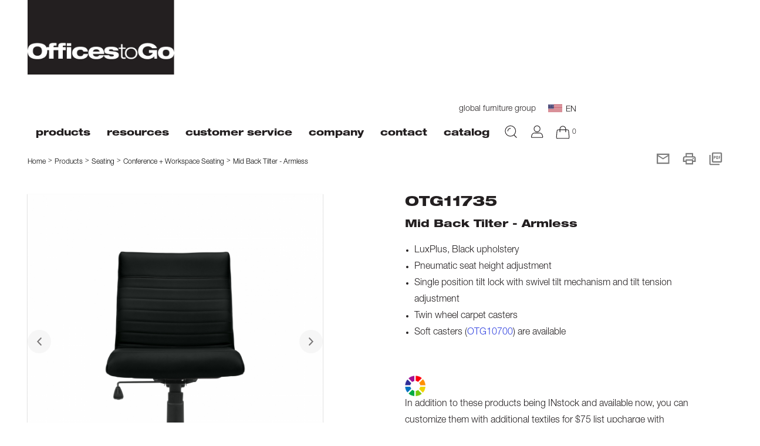

--- FILE ---
content_type: text/html; charset=UTF-8
request_url: https://www.officestogo.com/products/model/conference-management-seating/conference-management-seating-series/OTG11735
body_size: 7914
content:
<!DOCTYPE html>
<!DOCTYPE html>
<html>
<head>
    <meta charset="utf-8">
    <meta http-equiv="X-UA-Compatible" content="IE=edge">

    
                        <link rel="canonical" href="https://www.officestogo.com/products/model/conference-management-seating/conference-management-seating-series/OTG11735" hreflang="en-us" />
            <link rel="alternate" href="https://www.officestogo.com/products/model/conference-management-seating/conference-management-seating-series/OTG11735" hreflang="x-default" />
                
    <meta name="description" content="">
    <meta name="keywords" content="">
    <meta name="author" content="9thCO Dev Team">
    <meta name="viewport" content="width=device-width,initial-scale=1">
        <meta name="google-site-verification" content="GmV94cw0MjW4uD6n8TR7zYRK6lHWPl0WR1HunbQ9BQY" />
        <title>            OTG11735 | Mid Back Tilter - Armless
     | Offices to Go
</title>

        <!-- Google Tag Manager -->
    <script>(function(w,d,s,l,i){w[l]=w[l]||[];w[l].push({'gtm.start':
    new Date().getTime(),event:'gtm.js'});var f=d.getElementsByTagName(s)[0],
    j=d.createElement(s),dl=l!='dataLayer'?'&l='+l:'';j.async=true;j.src=
    'https://www.googletagmanager.com/gtm.js?id='+i+dl;f.parentNode.insertBefore(j,f);
    })(window,document,'script','dataLayer','GTM-PNQ5XTL');</script>
    <!-- End Google Tag Manager -->
    
            <link rel="apple-touch-icon-precomposed" sizes="57x57" href="https://www.officestogo.com/theme/default/img/icons/favicon/apple-touch-icon-57x57.png" />
<link rel="apple-touch-icon-precomposed" sizes="114x114" href="https://www.officestogo.com/theme/default/img/icons/favicon/apple-touch-icon-114x114.png" />
<link rel="apple-touch-icon-precomposed" sizes="72x72" href="https://www.officestogo.com/theme/default/img/icons/favicon/apple-touch-icon-72x72.png" />
<link rel="apple-touch-icon-precomposed" sizes="144x144" href="https://www.officestogo.com/theme/default/img/icons/favicon/apple-touch-icon-144x144.png" />
<link rel="apple-touch-icon-precomposed" sizes="60x60" href="https://www.officestogo.com/theme/default/img/icons/favicon/apple-touch-icon-60x60.png" />
<link rel="apple-touch-icon-precomposed" sizes="120x120" href="https://www.officestogo.com/theme/default/img/icons/favicon/apple-touch-icon-120x120.png" />
<link rel="apple-touch-icon-precomposed" sizes="76x76" href="https://www.officestogo.com/theme/default/img/icons/favicon/apple-touch-icon-76x76.png" />
<link rel="apple-touch-icon-precomposed" sizes="152x152" href="https://www.officestogo.com/theme/default/img/icons/favicon/apple-touch-icon-152x152.png" />
<link rel="icon" type="image/png" href="https://www.officestogo.com/theme/default/img/icons/favicon/favicon-196x196.png" sizes="196x196" />
<link rel="icon" type="image/png" href="https://www.officestogo.com/theme/default/img/icons/favicon/favicon-96x96.png" sizes="96x96" />
<link rel="icon" type="image/png" href="https://www.officestogo.com/theme/default/img/icons/favicon/favicon-32x32.png" sizes="32x32" />
<link rel="icon" type="image/png" href="https://www.officestogo.com/theme/default/img/icons/favicon/favicon-16x16.png" sizes="16x16" />
<link rel="icon" type="image/png" href="https://www.officestogo.com/theme/default/img/icons/favicon/favicon-128.png" sizes="128x128" />
<meta name="application-name" content="&nbsp;"/>
<meta name="msapplication-TileColor" content="#FFFFFF" />
<meta name="msapplication-TileImage" content="https://www.officestogo.com/theme/default/img/icons/favicon/mstile-144x144.png" />
<meta name="msapplication-square70x70logo" content="https://www.officestogo.com/theme/default/img/icons/favicon/mstile-70x70.png" />
<meta name="msapplication-square150x150logo" content="https://www.officestogo.com/theme/default/img/icons/favicon/mstile-150x150.png" />
<meta name="msapplication-wide310x150logo" content="https://www.officestogo.com/theme/default/img/icons/favicon/mstile-310x150.png" />
<meta name="msapplication-square310x310logo" content="https://www.officestogo.com/theme/default/img/icons/favicon/mstile-310x310.png" />
    
    <link rel="stylesheet" href="https://cdn.jsdelivr.net/npm/bootstrap@5.2.3/dist/css/bootstrap.min.css">
    <link rel="stylesheet" type="text/css" href="https://www.officestogo.com/theme/default/css/styles.min.css?v=20250822172500">

    <link rel="stylesheet" type="text/css" href="https://www.officestogo.com/theme/default/css/jquery.fancybox.min.css" />
    <link rel="stylesheet" type="text/css" href="https://www.officestogo.com/dist/default/css/styles.css?v=20250822172500">
    <link rel="stylesheet" type="text/css" href="https://www.officestogo.com/dist/default/css/styles_new.css?v=20250822172500">

    <!--[if lt IE 9]>
    <script src="http://cdnjs.cloudflare.com/ajax/libs/html5shiv/3.7.2/html5shiv.min.js"></script><![endif]-->

        <link href="https://www.officestogo.com/dist/default/css/modelBuildIt.css?v=20250822172500" rel="stylesheet">

    
    </head>
<body class="body__single-product en_us">
<!-- Google Tag Manager (noscript) -->
<noscript><iframe src="https://www.googletagmanager.com/ns.html?id=GTM-PNQ5XTL"
height="0" width="0" style="display:none;visibility:hidden"></iframe></noscript>
<!-- End Google Tag Manager (noscript) -->

<div class="main-wrapper ">
    <div class="wrapper">
        <header class="main-header">
            <div class="container-fluid">
                <div class="row">
                    <div class="col-2 d-flex d-lg-none p-0 mobile-menu__btn-container flex-column">
                        <div class="row">
                            <div class="toggle-mobile-menu col justify-content-center align-items-center d-flex">
                                <button class="toggle-mobile-menu__btn"><span></span></button>
                            </div>
                        </div>
                        <div class="row side_menu justify-content-center">
                            <div class="col-auto align-items-center mt-3 d-flex flex-column justify-content-between">
                                <div class="user-items d-flex flex-column">
                                    <div class="main-header__user-info-search flex-column">
                                        <img src="https://www.officestogo.com/theme/new/img/icons/search.svg" alt="">
                                        <div class="close mt-3">
                                            <svg class="icon icon-cross ">
                                                <use xlink:href="https://www.officestogo.com/theme/new/img/svg/symbol/sprite.svg#cross"></use>
                                            </svg>
                                        </div>
                                    </div>
                                    <div class="main-header__user-info-profile pt-3">
                                        <a href="https://www.officestogo.com/login">
                                            <img src="https://www.officestogo.com/theme/new/img/icons/profile.svg" alt="">
                                        </a>
                                        <div class="main-header__user-info-profile__dropdown">
                                        </div>
                                    </div>
                                </div>
                            </div>
                        </div>

                    </div>
                    <div class="col-10 col-lg-12 justify-content-center">
                        <div class="row main-header_row pt-lg-0 pb-lg-0 py-3 justify-content-between">

                            <div class="col-12 col-lg-auto  pr-lg-0">
                                <div class="main-header__logo">
                                    <a href="https://www.officestogo.com" class="d-flex d-lg-none"><img src="https://www.officestogo.com/theme/default/img/logo_mobile.svg" alt="Offices to Go"></a>
                                    <a href="https://www.officestogo.com" class="d-none d-lg-inline"><img src="https://www.officestogo.com/theme/default/img/logo.png" alt="Offices to Go"></a>
                                    <div class="main-header__user-info-cart main-header__user-info-mobile mr-0 pr-0">
                                        <a href="https://www.officestogo.com/myproject">
                                            <img src="https://www.officestogo.com/theme/default/img/svg/cart.svg" alt="">
                                        </a>
                                        <span class="main-header__user-info-cart-amount">0</span></div>
                                </div>
                            </div>
                            <div class="col-12 col-lg-auto pt-lg-5">
                                <div class="row">
                                    <div class="col">
                                        <div class="main-header__top pb-3">
                                            <div class="site-link-wrap"><a class="site-link" href="https://www.globalfurnituregroup.com">global furniture group</a></div>
                                            <div class="main-header__user-info-separate"></div>
                                            <div class="change-lang">
                                                                                                    <div class="change-lang__selected not-pointer">
                                                        <img src="https://www.officestogo.com/theme/new/img/icons/usa.svg" alt="">EN
                                                    </div>
                                                                                                                                            </div>
                                            <!-- <div class="main-header__user-info-separate"></div>
                                           <div class="header-social-media">
                                                <a href="https://www.instagram.com/officestogoca" target="_blank">
                                                    <img src="https://www.officestogo.com/theme/new/img/icons/instagram.svg" height="13px" alt="">
                                                </a>
                                                <a href="https://www.youtube.com/@officestogocanada" target="_blank">
                                                    <img src="https://www.officestogo.com/theme/new/img/icons/youtube.svg" alt="">
                                                </a>
                                            </div> -->
                                        </div>
                                    </div>
                                </div>
                                <div class="row">
                                    <div class="col">
                                        <div class="main-header__bottom">

                                            <div class="nav-wrap ">
                                                <navbar class="main-header__nav nav">
                                                    <div class="nav-back-btn">Back</div>
    <div class="nav-item  nav-item--have-dropdown ">
        <div class="nav-link">
                            Products
            
        </div>
                            <div class="nav-dropdown">
                    <div class="nav-dropdown-column">
        <div class="nav-dropdown-item">
            <span class="nav-dropdown-link nav-dropdown-title">Seating</span>
        </div>

                                    <div class="nav-dropdown-item">
        <a class="nav-dropdown-link" href="https://www.officestogo.com/products/series/mesh-work-task-seating">Mesh Work + Task Seating</a>
    </div>
    <div class="nav-dropdown-item">
        <a class="nav-dropdown-link" href="https://www.officestogo.com/products/series/work-task-seating">Work + Task Seating</a>
    </div>
    <div class="nav-dropdown-item">
        <a class="nav-dropdown-link" href="https://www.officestogo.com/products/series/conference-management-seating">Conference + Workspace Seating</a>
    </div>
    <div class="nav-dropdown-item">
        <a class="nav-dropdown-link" href="https://www.officestogo.com/products/series/guest-seating">Guest Seating</a>
    </div>
    <div class="nav-dropdown-item">
        <a class="nav-dropdown-link" href="https://www.officestogo.com/products/series/nesting-chairs">Nesting Chairs</a>
    </div>
    <div class="nav-dropdown-item">
        <a class="nav-dropdown-link" href="https://www.officestogo.com/products/series/stack-seating">Stack Seating</a>
    </div>
    <div class="nav-dropdown-item">
        <a class="nav-dropdown-link" href="https://www.officestogo.com/products/series/lounge-seating">Lounge Seating</a>
    </div>
    <div class="nav-dropdown-item">
        <a class="nav-dropdown-link" href="https://www.officestogo.com/products/series/seating-accessories">Seating Accessories</a>
    </div>
            </div>
    <div class="nav-dropdown-column">
        <div class="nav-dropdown-item">
            <span class="nav-dropdown-link nav-dropdown-title">Desking &amp; Tables</span>
        </div>

                                    <div class="nav-dropdown-item">
        <a class="nav-dropdown-link" href="https://www.officestogo.com/products/series/superior-laminate-desking">Laminate Desking + Tables</a>
    </div>
    <div class="nav-dropdown-item">
        <a class="nav-dropdown-link" href="https://www.officestogo.com/products/series/height-adjustable-tables">Height Adjustable Tables</a>
    </div>
    <div class="nav-dropdown-item">
        <a class="nav-dropdown-link" href="https://www.officestogo.com/products/series/flip-top-training-tables">Flip Top Training Tables</a>
    </div>
    <div class="nav-dropdown-item">
        <a class="nav-dropdown-link" href="https://www.officestogo.com/products/series/conference-meeting-tables">Conference + Meeting Tables</a>
    </div>
    <div class="nav-dropdown-item">
        <a class="nav-dropdown-link" href="https://www.officestogo.com/products/series/desking-accessories">Desking Accessories</a>
    </div>
            </div>
            </div>
            </div>
    <div class="nav-item  nav-item--have-dropdown ">
        <div class="nav-link">
                            Resources
            
        </div>
                    <div class="nav-dropdown">
                                <div class="nav-dropdown-column">
                        <div class="nav-dropdown-item">
        <a class="nav-dropdown-link" href="https://www.officestogo.com/resources/textiles">Textiles</a>
    </div>
    <div class="nav-dropdown-item">
        <a class="nav-dropdown-link" href="https://www.officestogo.com/resources/finishes">Finishes</a>
    </div>
    <div class="nav-dropdown-item">
        <a class="nav-dropdown-link" href="https://www.officestogo.com/resources/brochures">Literature</a>
    </div>
    <div class="nav-dropdown-item">
        <a class="nav-dropdown-link" href="https://www.officestogo.com/resources/product-specifications">Product Specifications</a>
    </div>
    <div class="nav-dropdown-item">
        <a class="nav-dropdown-link" href="https://www.officestogo.com/resources/assembly-instructions">Assembly Instructions</a>
    </div>
    <div class="nav-dropdown-item">
        <a class="nav-dropdown-link" href="https://www.officestogo.com/resources/image-library">Image Library</a>
    </div>
    <div class="nav-dropdown-item">
        <a class="nav-dropdown-link" href="https://www.officestogo.com/ergonomics">Ergonomics</a>
    </div>
                </div>
            </div>
                    </div>
    <div class="nav-item  nav-item--have-dropdown ">
        <div class="nav-link">
                            Customer Service
            
        </div>
                    <div class="nav-dropdown">
                                <div class="nav-dropdown-column">
                        <div class="nav-dropdown-item">
        <a class="nav-dropdown-link" href="https://www.officestogo.com/faq">FAQ</a>
    </div>
    <div class="nav-dropdown-item">
        <a class="nav-dropdown-link" href="https://www.officestogo.com/care-and-cleaning">Care + Cleaning</a>
    </div>
    <div class="nav-dropdown-item">
        <a class="nav-dropdown-link" href="https://www.officestogo.com/warranty">Warranty</a>
    </div>
                </div>
            </div>
                    </div>
    <div class="nav-item  nav-item--have-dropdown ">
        <div class="nav-link">
                            Company
            
        </div>
                    <div class="nav-dropdown">
                                <div class="nav-dropdown-column">
                        <div class="nav-dropdown-item">
        <a class="nav-dropdown-link" href="https://www.officestogo.com/company/about">About Offices to Go</a>
    </div>
                </div>
            </div>
                    </div>
    <div class="nav-item  nav-item--have-dropdown ">
        <div class="nav-link">
                            Contact
            
        </div>
                    <div class="nav-dropdown">
                                <div class="nav-dropdown-column">
                        <div class="nav-dropdown-item">
        <a class="nav-dropdown-link" href="https://www.officestogo.com/contact-us">Contact us</a>
    </div>
    <div class="nav-dropdown-item">
        <a class="nav-dropdown-link" href="https://www.officestogo.com/showrooms">Showrooms</a>
    </div>
                </div>
            </div>
                    </div>
    <div class="nav-item ">
        <div class="nav-link">
                                                <a class="nav-dropdown-link bolder" href="https://files.officestogo.com/files/2025_OTG_Catalog_Web_122925.pdf">Catalog</a>
                                
            
        </div>
                    </div>

                                                </navbar>


                                                                                                    <div class="main-header__user-info d-none d-lg-flex">
                                                        <div class="main-header__user-info-search">
                                                            <img src="https://www.officestogo.com/theme/default/img/svg/search.svg" alt="">
                                                            <div class="close pt-2">
                                                                <svg class="icon icon-cross">
                                                                    <use xlink:href="https://www.officestogo.com/theme/new/img/svg/symbol/sprite.svg#cross"></use>
                                                                </svg>
                                                            </div>
                                                        </div>
                                                        <div class="main-header__user-info-profile d-none d-md-flex">
                                                            <a href="https://www.officestogo.com/login">
                                                                <img src="https://www.officestogo.com/theme/default/img/svg/profile.svg" alt="">
                                                            </a>
                                                            <div class="main-header__user-info-profile__dropdown">
                                                            </div>
                                                        </div>
                                                        <div class="main-header__user-info-cart">
                                                            <a href="https://www.officestogo.com/myproject">
                                                                <img src="https://www.officestogo.com/theme/default/img/svg/cart.svg" alt="">
                                                            </a><span class="main-header__user-info-cart-amount">0</span></div>
                                                    </div>
                                                    <div class="main-header__search">
                                                        <form id="search_top_form" method="get" action="https://www.officestogo.com/search">
                                                            <input type="text" name="q" value="" placeholder="Search..."/>
                                                        </form>
                                                    </div>
                                                                                            </div>
                                            <div class="mobile_menu_bottom row">
                                                <div class="col-12 d-flex justify-content-center"><hr/></div>
                                                <div class="col-12 d-flex justify-content-between social_media_links">
                                                    <a class="site-link" href="https://www.globalfurnituregroup.com">global furniture group</a>

                                                    <div class="d-flex justify-content-between ">
                                                                                                                    <div class="change-lang__selected not-pointer d-flex">
                                                                <img src="https://www.officestogo.com/theme/new/img/icons/usa.svg" alt="">EN
                                                            </div>
                                                                                                                                                                    </div>
                                                </div>
                                            </div>
                                        </div>
                                    </div>
                                </div>
                            </div>
                        </div>
                    </div>
                </div>



            </div>

        </header>
        <div class="main-content models">
            
            <div class="breadcrumbs"><div class="container-fluid"><div class="breadcrumbs__wrap content"><div class="breadcrumbs__item" ><a href="https://www.officestogo.com/" class="breadcrumbs__link">Home</a></div><div class="breadcrumbs__item " >Products</div><div class="breadcrumbs__item " >Seating</div><div class="breadcrumbs__item " ><a href="/products/series/conference-management-seating" class="breadcrumbs__link">Conference + Workspace Seating</a></div><div class="breadcrumbs__item " >Mid Back Tilter - Armless</div></div></div></div>


                <input type="hidden" id="current-locale" value="en-us"/>
    <div class="container-fluid">
        <div class="row content">
            <div class="col-12 d-flex justify-content-end goods_share">
                    
    
    

<div class="share__links">
            <div class="share__links-item">
                                        
            <a class="grid-inner fancybox otg-mail-share-link-6975a9dc985f4" id="6975a9dc985f4"
               data-fancybox
               data-type="ajax"
               data-width="570"
               data-height="680"
               data-src="https://www.officestogo.com/mailpage?share_page=https://www.officestogo.com/products/model/conference-management-seating/conference-management-seating-series/OTG11735"
               data-caption="Email this page"
               title="Email this page"
               href="javascript:;">
                <img class="icon icon-print" src="https://www.officestogo.com/theme/new/img/icons/mail.svg"/>
            </a></div>

        <div class="share__links-item">
        <a href="javascript:;" class="otg-print-btn" id="otg-print-btn"
           data-url="https://www.officestogo.com/products/model/conference-management-seating/conference-management-seating-series/OTG11735?print=1"  data-wait="2000" >
            <img class="icon icon-print" src="https://www.officestogo.com/theme/new/img/icons/print.svg"/>
        </a>
    </div>

    <div class="share__links-item">
        <a id="print-pdf" href="#" data-uniqid="pdfform-6975a9dc985f4">
            <img class="icon icon-print" src="https://www.officestogo.com/theme/new/img/icons/pdf.svg"/>
        </a>
        <img id="print-pdf-loader" style="display: none" src="/dist/default/images/ajax-loader.gif">
    </div>
    <input type="hidden" class="print-pdf-as400"    name="as400" value="us">
    <input type="hidden" class="print-pdf-url"      name="url" value="https://www.officestogo.com/products/model/conference-management-seating/conference-management-seating-series/OTG11735?print=1">
</div>
            </div>
            <div class="col-12 d-flex d-md-none">
                <div class="goods__title">
                    Mid Back Tilter - Armless
                </div>
            </div>
        </div>
        <div class="row pt-1 d-flex d-md-none">
            <div class="col-12">
                <h4 class="goods__name">OTG11735</h4>
            </div>
        </div>
    </div>
    <div class="container-fluid pt-4">
        <div class="goods_container content">
            <div  class="left_column">
                <div class="goods__slider">
                                                                        <div class="goods__slider-item  _active " data-slide="0">
                                <img src="https://files.officestogo.com/pictures/DI_OTG11735_BLK_Front_generated.jpg" alt="Mid Back Tilter - Armless">
                            </div>
                                                    <div class="goods__slider-item " data-slide="1">
                                <img src="https://files.officestogo.com/pictures/DI_OTG11735_BLK_Reg_generated.jpg" alt="Mid Back Tilter - Armless">
                            </div>
                                                    <div class="goods__slider-item " data-slide="2">
                                <img src="https://files.officestogo.com/pictures/DI_OTG11735_BLK_Side_generated.jpg" alt="Mid Back Tilter - Armless">
                            </div>
                                                    <div class="goods__slider-item " data-slide="3">
                                <img src="https://files.officestogo.com/pictures/DBE_MVL11735_BL24_Front.jpg" alt="Mid Back Tilter - Armless">
                            </div>
                                                    <div class="goods__slider-item " data-slide="4">
                                <img src="https://files.officestogo.com/pictures/DBE_MVL11735_BL24_Reg.jpg" alt="Mid Back Tilter - Armless">
                            </div>
                                                    <div class="goods__slider-item " data-slide="5">
                                <img src="https://files.officestogo.com/pictures/DBE_MVL11735_BL24_Side.jpg" alt="Mid Back Tilter - Armless">
                            </div>
                                                                <div class="goods__slider-btn goods__slider-prev-btn">
                        <svg class="icon icon-arrow-left ">
                            <use xlink:href="https://www.officestogo.com/theme/default/img/svg/symbol/sprite.svg#arrow-left"></use>
                        </svg>
                    </div>
                    <div class="goods__slider-btn goods__slider-next-btn">
                        <svg class="icon icon-arrow-right ">
                            <use xlink:href="https://www.officestogo.com/theme/default/img/svg/symbol/sprite.svg#arrow-right"></use>
                        </svg>
                    </div>
                </div>
                <div class="goods__slider-nav">
                                                                        <div class="goods__slider-nav-item  _active " data-slide-nav="0">
                                <img src="https://files.officestogo.com/pictures/DI_OTG11735_BLK_Front_thumb.jpg" alt="Mid Back Tilter - Armless" width="111"></div>
                                                    <div class="goods__slider-nav-item " data-slide-nav="1">
                                <img src="https://files.officestogo.com/pictures/DI_OTG11735_BLK_Reg_thumb.jpg" alt="Mid Back Tilter - Armless" width="111"></div>
                                                    <div class="goods__slider-nav-item " data-slide-nav="2">
                                <img src="https://files.officestogo.com/pictures/DI_OTG11735_BLK_Side_thumb.jpg" alt="Mid Back Tilter - Armless" width="111"></div>
                                                    <div class="goods__slider-nav-item " data-slide-nav="3">
                                <img src="https://files.officestogo.com/pictures/DBE_MVL11735_BL24_Front.jpg" alt="Mid Back Tilter - Armless" width="111"></div>
                                                    <div class="goods__slider-nav-item " data-slide-nav="4">
                                <img src="https://files.officestogo.com/pictures/DBE_MVL11735_BL24_Reg.jpg" alt="Mid Back Tilter - Armless" width="111"></div>
                                                    <div class="goods__slider-nav-item " data-slide-nav="5">
                                <img src="https://files.officestogo.com/pictures/DBE_MVL11735_BL24_Side.jpg" alt="Mid Back Tilter - Armless" width="111"></div>
                                                            </div>
                <div class="goods__download">
                    <div class="goods__subtitle">Downloads</div>
                    <div class="goods__download-wrap">
                        
                                                                                                            <p>Product Spec Sheet:<br />
                                                                            <a class="goods__download-item " href="https://files.officestogo.com/files/OTG11735_Cut_Sheet.pdf">OTG11735 (PDF)
                                            | 496.86KB</a>
                                                                    </p>
                                                    
                                                
                                                
                                                
                                                    <a class="goods__download-item" href="https://www.officestogo.com/products/zipImages/OTG11735">
                                Images (ZIP)</a>
                        
                                            </div>
                </div>
            </div>
            <div class="goods_right_column">
                <div class="goods__name-wrap d-none d-md-flex">
                    <div class="goods__name">
                        <h4>OTG11735</h4>
                    </div>
                </div>
                <h4 class="goods__title d-none d-md-flex">Mid Back Tilter - Armless</h4>
                <div class="goods__descristion mt-3">
                                            <ul>
	<li>LuxPlus, Black upholstery</li>
	<li>Pneumatic seat height adjustment</li>
	<li>Single position tilt lock with swivel tilt mechanism and tilt tension adjustment</li>
	<li>Twin wheel carpet casters</li>
	<li>Soft casters (<a href="https://www.officestogo.com/en-us/products/model/seating-accessories/seating-accessories-series/OTG10700">OTG10700</a>) are available</li>
</ul>

<p>&nbsp;</p>

<p><strong><img alt="" src="https://officestogo.com/theme/default/images/wheel_icon/wheel.png" style="width: 35px; height: 35px;" />&nbsp;&nbsp;</strong><br />
In addition to these products being INstock and available now, you can customize them with additional textiles for $75 list upcharge with standard production lead time.</p>

                                    </div>
                <div class="separate-line goods__separate-line"></div>

                <div class="model-app">
                    <div id="model-options-container"
                         data-sku="OTG11735"
                         data-in_stock="0"
                         data-is_2dl="0"
                         data-token_name="csrf_test_name"
                         data-user_id=""
                         data-textile_types="[]"
                         data-finish_images="{&quot;AWL&quot;:&quot;https:\/\/files.officestogo.com\/pictures\/Autumn_Walnut_AWL_thumb.jpg&quot;,&quot;CX&quot;:&quot;https:\/\/files.officestogo.com\/pictures\/Cordovan_CX_thumb.jpg&quot;,&quot;ES&quot;:&quot;https:\/\/files.officestogo.com\/pictures\/Espresso_ES_thumb.jpg&quot;,&quot;AGL&quot;:&quot;https:\/\/files.officestogo.com\/pictures\/Artisan_Grey_AGL_thumb.jpg&quot;,&quot;ADC&quot;:&quot;https:\/\/files.officestogo.com\/pictures\/American_Dark_Cherry_ADC_thumb.jpg&quot;,&quot;AEL&quot;:&quot;https:\/\/files.officestogo.com\/pictures\/American_Espresso_AEL_thumb.jpg&quot;,&quot;AML&quot;:&quot;https:\/\/files.officestogo.com\/pictures\/American_Mahogany_AML_thumb.jpg&quot;,&quot;TUN&quot;:&quot;https:\/\/files.officestogo.com\/pictures\/TUN_Tungsten_thumb.jpg&quot;,&quot;BLK&quot;:&quot;https:\/\/files.officestogo.com\/pictures\/BLK_Black-Filing_thumb.jpg&quot;,&quot;WHI&quot;:&quot;https:\/\/files.officestogo.com\/pictures\/DW_DesignerWhite_thumb.jpg&quot;}"
                    ></div>
                </div>
            </div>
            <div class="additional_information left_column">
                <div class="separate-line separate-line--bold d-block d-md-none"></div>
                <div class="goods_spec pt-3">
                    <div><p><strong>Dimensions</strong><br />
21&quot;w x 24.5&quot;d x 38&quot;h</p>

<p>Seat Height: 17.5&rdquo;<br />
Seat Width: 21&rdquo;<br />
Seat Depth: 17.5&rdquo;<br />
Back Height: 19&rdquo;<br />
Back Width: 20&rdquo;<br />
Arm Height: N/A</p>
</div>
                </div>

                                    <div class="separate-line separate-line--bold"></div>
                    <div class="goods__subtitle">Ergonomics</div>

                    <div class="goods__certificates row">
                                                    <div class="goods__certificates-item d-flex col-4 col-md-3 flex-column">
                                <div class="mb-2"><img src="https://files.officestogo.com/pictures/A_tension_adjustment1_generated.jpg"
                                                       alt="Tension Adjustment"></div>
                                <div class="text-small">Tension Adjustment</div>
                            </div>
                                                    <div class="goods__certificates-item d-flex col-4 col-md-3 flex-column">
                                <div class="mb-2"><img src="https://files.officestogo.com/pictures/B_chair_tilt_lock1_generated.jpg"
                                                       alt="Chair Tilt Lock"></div>
                                <div class="text-small">Chair Tilt Lock</div>
                            </div>
                                                    <div class="goods__certificates-item d-flex col-4 col-md-3 flex-column">
                                <div class="mb-2"><img src="https://files.officestogo.com/pictures/C_seat_height1_generated.jpg"
                                                       alt="Seat Height"></div>
                                <div class="text-small">Seat Height</div>
                            </div>
                                                    <div class="goods__certificates-item d-flex col-4 col-md-3 flex-column">
                                <div class="mb-2"><img src="https://files.officestogo.com/pictures/M_waterfall_seat_edge1_generated.jpg"
                                                       alt="Waterfall Seat Edge"></div>
                                <div class="text-small">Waterfall Seat Edge</div>
                            </div>
                                                    <div class="goods__certificates-item d-flex col-4 col-md-3 flex-column">
                                <div class="mb-2"><img src="https://files.officestogo.com/pictures/N_properly_contoured_cushions1_generated.jpg"
                                                       alt="Contoured Cushions"></div>
                                <div class="text-small">Contoured Cushions</div>
                            </div>
                                                    <div class="goods__certificates-item d-flex col-4 col-md-3 flex-column">
                                <div class="mb-2"><img src="https://files.officestogo.com/pictures/S_center_tilt_movement1_generated.jpg"
                                                       alt="Center-Tilt Movement"></div>
                                <div class="text-small">Center-Tilt Movement</div>
                            </div>
                                            </div>
                
                            </div>
        </div>
    </div>
        </div>
    </div>

            
        <footer class="main-footer">
            <div class="footer-grid-container">
                <div class="item main-footer__logo pt-5 pt-lg-0">
                    <a href="https://www.officestogo.com"><img src="https://www.officestogo.com/theme/default/img/logo_footer.png" alt=""></a>
                </div>
                <div class="item main-footer__navigation"><div class="row footer_menu">
    <div class="col-12 col-md-8">
        <div class="row product_menu_wrap">
                                                <div>
                        <div class="main-footer__nav-wrap pr-0 pr-md-4">
                            <div class="main-footer__nav-title">
                                <a class="main-footer__nav-link" href="#">Seating</a>
                            </div>
                                                            <div class="main-footer__nav-item">
                                    <a class="main-footer__nav-link"
                                       href="https://www.officestogo.com/products/series/mesh-work-task-seating">Mesh Work + Task Seating</a>
                                </div>
                                                            <div class="main-footer__nav-item">
                                    <a class="main-footer__nav-link"
                                       href="https://www.officestogo.com/products/series/work-task-seating">Work + Task Seating</a>
                                </div>
                                                            <div class="main-footer__nav-item">
                                    <a class="main-footer__nav-link"
                                       href="https://www.officestogo.com/products/series/conference-management-seating">Conference + Workspace Seating</a>
                                </div>
                                                            <div class="main-footer__nav-item">
                                    <a class="main-footer__nav-link"
                                       href="https://www.officestogo.com/products/series/guest-seating">Guest Seating</a>
                                </div>
                                                            <div class="main-footer__nav-item">
                                    <a class="main-footer__nav-link"
                                       href="https://www.officestogo.com/products/series/nesting-chairs">Nesting Chairs</a>
                                </div>
                                                            <div class="main-footer__nav-item">
                                    <a class="main-footer__nav-link"
                                       href="https://www.officestogo.com/products/series/stack-seating">Stack Seating</a>
                                </div>
                                                            <div class="main-footer__nav-item">
                                    <a class="main-footer__nav-link"
                                       href="https://www.officestogo.com/products/series/lounge-seating">Lounge Seating</a>
                                </div>
                                                            <div class="main-footer__nav-item">
                                    <a class="main-footer__nav-link"
                                       href="https://www.officestogo.com/products/series/seating-accessories">Seating Accessories</a>
                                </div>
                                                    </div>
                    </div>
                                                                <div>
                        <div class="main-footer__nav-wrap pr-0 pr-md-4">
                            <div class="main-footer__nav-title">
                                <a class="main-footer__nav-link" href="#">Desking &amp; Tables</a>
                            </div>
                                                            <div class="main-footer__nav-item">
                                    <a class="main-footer__nav-link"
                                       href="https://www.officestogo.com/products/series/superior-laminate-desking">Laminate Desking + Tables</a>
                                </div>
                                                            <div class="main-footer__nav-item">
                                    <a class="main-footer__nav-link"
                                       href="https://www.officestogo.com/products/series/height-adjustable-tables">Height Adjustable Tables</a>
                                </div>
                                                            <div class="main-footer__nav-item">
                                    <a class="main-footer__nav-link"
                                       href="https://www.officestogo.com/products/series/flip-top-training-tables">Flip Top Training Tables</a>
                                </div>
                                                            <div class="main-footer__nav-item">
                                    <a class="main-footer__nav-link"
                                       href="https://www.officestogo.com/products/series/conference-meeting-tables">Conference + Meeting Tables</a>
                                </div>
                                                            <div class="main-footer__nav-item">
                                    <a class="main-footer__nav-link"
                                       href="https://www.officestogo.com/products/series/desking-accessories">Desking Accessories</a>
                                </div>
                                                    </div>
                    </div>
                            
                            <div >
                    <div class="main-footer__nav-wrap ">
                        <div class="main-footer__nav-title">
                            <a class="main-footer__nav-link" href="#">Resources</a>
                        </div>

                                                    <div class="main-footer__nav-item">
                                <a class="main-footer__nav-link"
                                   href="https://www.officestogo.com/resources/textiles">Textiles</a>
                            </div>
                                                    <div class="main-footer__nav-item">
                                <a class="main-footer__nav-link"
                                   href="https://www.officestogo.com/resources/finishes">Finishes</a>
                            </div>
                                                    <div class="main-footer__nav-item">
                                <a class="main-footer__nav-link"
                                   href="https://www.officestogo.com/resources/brochures">Literature</a>
                            </div>
                                                    <div class="main-footer__nav-item">
                                <a class="main-footer__nav-link"
                                   href="https://www.officestogo.com/resources/product-specifications">Product Specifications</a>
                            </div>
                                                    <div class="main-footer__nav-item">
                                <a class="main-footer__nav-link"
                                   href="https://www.officestogo.com/resources/assembly-instructions">Assembly Instructions</a>
                            </div>
                                                    <div class="main-footer__nav-item">
                                <a class="main-footer__nav-link"
                                   href="https://www.officestogo.com/resources/image-library">Image Library</a>
                            </div>
                                                    <div class="main-footer__nav-item">
                                <a class="main-footer__nav-link"
                                   href="https://www.officestogo.com/ergonomics">Ergonomics</a>
                            </div>
                                            </div>
                </div>
                                        <div >
                    <div class="main-footer__nav-wrap ">
                        <div class="main-footer__nav-title">
                            <a class="main-footer__nav-link" href="#">Customer Service</a>
                        </div>

                                                    <div class="main-footer__nav-item">
                                <a class="main-footer__nav-link"
                                   href="https://www.officestogo.com/faq">FAQ</a>
                            </div>
                                                    <div class="main-footer__nav-item">
                                <a class="main-footer__nav-link"
                                   href="https://www.officestogo.com/care-and-cleaning">Care + Cleaning</a>
                            </div>
                                                    <div class="main-footer__nav-item">
                                <a class="main-footer__nav-link"
                                   href="https://www.officestogo.com/warranty">Warranty</a>
                            </div>
                                            </div>

                </div>
                    </div>
    </div>
    <div class="col-12 col-md-4">
        <div class="row customer_menu_wrap">


                            <div class="col-12 mb-4">
                    <div class="main-footer__nav-title">
                        <a class="main-footer__nav-link" href="#">Account</a>
                    </div>

                                            <div class="main-footer__nav-item">
                            <a class="main-footer__nav-link"
                               href="https://www.officestogo.com/login">Account Sign-In</a>
                        </div>
                    
                    <div class="main-footer__nav-item">
                        <a class="main-footer__nav-link"
                           href="https://www.globalindustries.com/#/">Dealer Login</a>
                    </div>
                </div>
                                        <div class="col-12">
                    <div class="main-footer__nav-wrap ">
                        <div class="main-footer__nav-title">
                            <a class="main-footer__nav-link" href="#">Contact</a>
                        </div>
                                                    <div class="main-footer__nav-item">
                                <a class="main-footer__nav-link"
                                   href="https://www.officestogo.com/contact-us">Contact us</a>
                            </div>
                                                    <div class="main-footer__nav-item">
                                <a class="main-footer__nav-link"
                                   href="https://www.officestogo.com/showrooms">Showrooms</a>
                            </div>
                                            </div>
                </div>
                    </div>
    </div>
</div></div>
                <div class="item main-footer__about-text pt-4 pb-2">
                    <p>Offices to Go is proud to offer products of unique design, comfort and ergonomics while maintaining a value conscious approach to office furniture. Choose from a wide variety of chairs, desks, tables and files to complete your office environment.</p>
                </div>
                <div class="item subscribe">
                    <!-- Begin subscribe-->
<div class="subscribe ml-0">
    <div class="container-fluid px-0">
        <form id="subscribe" method="post" class="subscribe__wrap d-block" onsubmit="gtag('event', 'subscribe', { 'event_category': 'subscribe', 'event_action': 'subscribe', });return true;"
              action="https://www.officestogo.com/subscribe">

            <div class="subscribe__text pb-0 pb-md-3">Sign up for news and exclusive offers</div>
            <div class="subscribe__input-wrap">
                <input class="subscribe__input d-block" name="newsletter-name" type="text" placeholder='Enter your Name'
                       required
                       oninvalid="this.setCustomValidity('Please fill out this field.')"
                       oninput="setCustomValidity('')"
                       title="Please fill out this field." />
                <input class="subscribe__input mt-2  d-block" name="newsletter-email" type="email" placeholder='Enter your Email'
                       required
                       oninvalid="this.setCustomValidity('Please enter a valid email.')"
                       oninput="setCustomValidity('')" data-error="Please enter a valid email."
                       title="Please enter a valid email." />
                <div class="subscribe__input-help-text mt-3 pl-2 pl-md-0  d-block">
                    <label class="custom-checkbox">
                    <input name="newsletter-agree" id="newsletter-agree" type="checkbox"
                           required
                           oninvalid="this.setCustomValidity('Please check this box if you want to proceed.')"
                           oninput="setCustomValidity('')" title="Please check this box if you want to proceed." />
                    <span class="checkmark" for="newsletter-agree"></span>
                        I consent to receive emails from Offices to Go
                    </label>
                </div>
            </div>
            <input type="hidden" name="csrf_test_name" value="8f46a4835afa1f48fc8ce4ed946cbef7">
            <button class="subscribe__submit d-block mt-2 " type="submit">Submit</button>
        </form>
    </div>
</div>
<!-- End subscribe-->
                </div>
                <div class="item account_navigation">
                    
                </div>
            </div>

            <div class="container-fluid">
                <div class="footer-social-media d-none d-md-block">
                    <!--<a href="https://www.instagram.com/officestogoca" target="_blank">
                        <img src="https://www.officestogo.com/theme/new/img/icons/instagram.svg"  alt="">
                    </a>
                    <a class="pl-2" href="https://www.youtube.com/@officestogocanada" target="_blank">
                        <img src="https://www.officestogo.com/theme/new/img/icons/youtube.svg"  alt="">
                    </a> -->
                </div>
                <div class="row main-footer__bottom">

                    <div class="col-12 justify-content-center footer-social-media d-flex d-md-none mt-4">
                       <!-- <a href="https://www.instagram.com/officestogoca" target="_blank">
                            <img src="https://www.officestogo.com/theme/new/img/icons/instagram.svg"  alt="">
                        </a>
                        <a class="pl-4" href="https://www.youtube.com/@officestogocanada" target="_blank">
                            <img src="https://www.officestogo.com/theme/new/img/icons/youtube.svg"  alt="">
                        </a> -->
                    </div>
                    <div class="col-12 d-flex d-md-none justify-content-center pt-4">
                        <a href="#" target="_blank"><img
                                    src="https://www.officestogo.com/theme/new/img/content/site-mark.svg" height="46" width="46" alt=""></a>
                    </div>

                    <div class="col-12 col-lg-6 copyright ">
                        <p>Copyright © 2026 Offices to Go All Rights Reserved.</p>
                    </div>
                    <div class="col-12 col-lg-6 site-mark justify-content-md-end">
                        <p>A division of Global Furniture Group</p><a href="#" target="_blank" class="d-none d-md-inline"><img
                                    src="https://www.officestogo.com/theme/new/img/content/site-mark.svg" alt=""></a>
                    </div>
                </div>
            </div>
        </footer>

        </div>

<script src="https://www.officestogo.com/theme/new/js/libs.min.js?v=20250822172500"></script>
<script src="https://www.officestogo.com/theme/new/js/main.js?v=20250822172500"></script>
<script src="https://www.officestogo.com/theme/new/js/redirection.js?v=20250822172500"></script>
<script src="https://www.officestogo.com/theme/new/js/jquery.fancybox.min.js"></script>
<script src="https://cdn.rawgit.com/prashantchaudhary/ddslick/master/jquery.ddslick.min.js"></script>
<script src="https://www.officestogo.com/theme/new/js/notify.min.js?v=20250822172500"></script>
<script src="https://www.officestogo.com/theme/new/js/pdflib.js?v=20250822172500"></script>
<script src="https://www.officestogo.com/dist/new/js/index.js?v=20250822172500"></script>
<script src="https://www.officestogo.com/dist/default/js/block_share.js?v=20250822172500"></script>
<script src="https://cdn.jsdelivr.net/npm/bootstrap@5.2.3/dist/js/bootstrap.min.js"></script>
<script src="https://cdn.jsdelivr.net/npm/bootstrap@5.2.3/dist/js/bootstrap.bundle.min.js"></script>


    <script src="https://cdnjs.cloudflare.com/ajax/libs/babel-polyfill/6.16.0/polyfill.min.js"></script>
    <script src="https://www.officestogo.com/dist/new/js/modelBuildIt.js?v=20250822172500"></script>
    <script>
        window.addEventListener('DOMContentLoaded', function() {
            document.getElementById('print-pdf').addEventListener('click', function(e){
                e.preventDefault();

                var options = window.globalStateOptions,
                    pricing = window.globalStatePrice,
                    form = this.dataset.uniqid,
                    options_price_config = [],
                    options_price_config_obj, listPrice, quantity, total, discount, AS400_version;
                var url = document.querySelector('.print-pdf-url').value;

                if( options !== undefined && pricing !== undefined ) {
                    listPrice = pricing.listPrice;
                    quantity = pricing.quantity;
                    discount = pricing.discount;
                    total = (listPrice - (listPrice * discount) / 100) * quantity;
                    AS400_version = document.querySelector('.print-pdf-as400').value;


                    Object.keys(options).forEach(function (option) {

                        options_price_config_obj = {
                            Group :{
                                GROUPID: options[option]['opt']['GROUPID'],
                                IsFabric: options[option]['opt']['IsFabric']
                            },
                            Options : [{
                                OPTIONID: options[option]['val']['OPTIONID']? options[option]['val']['OPTIONID'] : options[option]['val']['option_id'],
                                GROUPID: options[option]['val']['GROUPID']? options[option]['val']['GROUPID'] : options[option]['val']['group_id'],
                            }]
                        }

                        options_price_config.push(options_price_config_obj);

                    });

                    url += '&price=' + listPrice;
                    url += '&qty=' + quantity;
                    url += '&total=' + total;
                    url += '&discount=' + discount;
                    url += '&AS400_version=' + AS400_version;
                    url += '&options_price_config=' + btoa(JSON.stringify(options_price_config));
                }
                var pageUrl = 'https://www.officestogo.com/products/model/conference-management-seating/conference-management-seating-series/OTG11735?print=1&amp;custom_print=product-spec-sheet';
                var fileName = encodeURI(document.title
                    .replace(/\s+/g, '_')
                    .replace(/\,+/g, '_')
                    .replace(/\&+/g, 'and')
                    .replace(/-/g, '_')
                    .replace(/\|/g, '').trim().toLowerCase());
                Pdflib.notification_element = $('.share__links');
                Pdflib.csrf_cookie_token = '8f46a4835afa1f48fc8ce4ed946cbef7';
                Pdflib.payload = {
                    size: "1100x800",
                    url: url,
                    filename: fileName + "_6975a9dc97dfa.pdf"
                }
                Pdflib.generate_url_to_pdf();
            });

            var generateSpecsPdfButton = document.getElementById('goods__download-item-print-pdf');
            if (generateSpecsPdfButton !== null) {
                generateSpecsPdfButton.addEventListener('click', function(e){
                    e.preventDefault();
                    var data = $(this).data();
                    if (data.pagePrintUrl) {
                        Pdflib.notification_element = $('.goods__download');
                        Pdflib.csrf_cookie_token = '8f46a4835afa1f48fc8ce4ed946cbef7';
                        Pdflib.payload = {
                            size: "1100x800",
                            url: data.pagePrintUrl,
                            filename: "specs_OTG11735" + "_6975a9dc97dfa.pdf"
                        }
                        Pdflib.generate_url_to_pdf();
                    }
                    else {
                        console.log("Error, can find print URL for the Specs")
                    }
                });
            }
        });
    </script>
</body>
</html>


--- FILE ---
content_type: text/html; charset=UTF-8
request_url: https://www.officestogo.com/en-us/as400/get_textiles_by_opt/2
body_size: 17781
content:
{"items":[{"id":"309","resourcesTextilesSuppliers_id":"1","resourcesTextilesGrades_id":"1","grade":"Grade 1","seating_fabric":"1","code":"WA54","hue":"0.0000000000","saturation":"0.0000000000","value":"0.0862745098","width_inch":null,"height_inch":null,"sort_order":"441","color_name":"Dance","cleaning":"WS (Water and Solvents)","abrasion":"ASTM D-4157 (Warp: exceeds 260,000 double rubs) \/ #10 Cotton Duck-Wyzenbeek (Fill: exceeds 260,000 double rubs)","light_fastness":"AATCC-16A (Class 5)","pilling":"ASTM D-3511 (Class 4)","breaking_strength":"ASTM D-5034 (Warp: 291 lbs; Fill: 223 lbs)","content":"60% Virgin Polyester \/ 40% Post-Consumer Recycled Polyester","seam_slippage":"ASTM D-4034 (Warp: 106.9 lbs \/ Fill: 110.1 lbs)","width":"57\u201d","weight":"10.7 oz\/lin.yd.","option_id":"700","group_id":"242","sub_group_id":"0","defopt":"0","is_fabric":"1","longdes":"1-Dance","level":"2","oprice":"75","title":"Waterfall","image":"https:\/\/files.officestogo.com\/pictures\/DB_WA54_generated.jpg","image_size":"666373KB","source_image":"https:\/\/files.officestogo.com\/pictures\/DB_WA54.jpg","source_image_size":"58.77KB","thumb":"https:\/\/files.officestogo.com\/pictures\/DB_WA54_thumb.jpg","quarter_thumb":null,"quarter_thumb_size":null},{"id":"270","resourcesTextilesSuppliers_id":"1","resourcesTextilesGrades_id":"1","grade":"Grade 1","seating_fabric":"1","code":"TC64","hue":"0.8759124088","saturation":"0.7696629213","value":"0.6980392157","width_inch":null,"height_inch":null,"sort_order":"389","color_name":"Cherry Blossom","cleaning":"WS (Water and Solvents)","abrasion":"","light_fastness":"AATCC-16A (Class 4)","pilling":"","breaking_strength":"ASTM D-5034 (Warp: 279 lbs; Fill: 211 lbs)","content":"70% Virgin Polyester \/ 30% Post-Consumer Recycled Polyester","seam_slippage":"ASTM D-4034 (Warp: 104.6 lbs; Fill: 68.6 lbs)","width":"57\"","weight":"10.54 oz\/lin.yd.","option_id":"620","group_id":"236","sub_group_id":"0","defopt":"0","is_fabric":"1","longdes":"1-Cherry Blossom","level":"2","oprice":"75","title":"Terrace","image":"https:\/\/files.officestogo.com\/pictures\/DB_TC64_generated.jpg","image_size":"1117540KB","source_image":"https:\/\/files.officestogo.com\/pictures\/DB_TC64.jpg","source_image_size":"136.64KB","thumb":"https:\/\/files.officestogo.com\/pictures\/DB_TC64_thumb.jpg","quarter_thumb":null,"quarter_thumb_size":null},{"id":"381","resourcesTextilesSuppliers_id":null,"resourcesTextilesGrades_id":"1","grade":"Grade 1","seating_fabric":"1","code":"WV08","hue":"2.9268292683","saturation":"0.6890756303","value":"0.4666666667","width_inch":null,"height_inch":null,"sort_order":"449","color_name":"Plasma","cleaning":"WS (Water and Solvents)","abrasion":"ASTM D-4157 \u2013 #10 Cotton Duck-Wyzenbeek Method (Warp: exceeds 70,000 double rubs \/ Fill: exceeds 70,000 double rubs)","light_fastness":"AATCC-16A (Class 5)","pilling":"ASTM D-3511 (Class 5)","breaking_strength":"ASTM D-5034 (Warp: 129 lbs; Fill: 238 lbs)","content":"100% Virgin Polyester \/ GreenShield Stain Repellent Finish","seam_slippage":"ASTM D-4034 (Warp: 84.5 lbs; Fill: 69.5 lbs)","width":"54\"","weight":"10 oz\/lin.yd.","option_id":"723","group_id":"244","sub_group_id":"0","defopt":"0","is_fabric":"1","longdes":"1-Plasma","level":"2","oprice":"75","title":"Wavelength","image":"https:\/\/files.officestogo.com\/pictures\/DF_WV08_Plasma_2_generated.jpg","image_size":"1428119KB","source_image":"https:\/\/files.officestogo.com\/pictures\/DF_WV08_Plasma_2.jpg","source_image_size":"1394.65KB","thumb":"https:\/\/files.officestogo.com\/pictures\/DF_WV08_Plasma_2_thumb.jpg","quarter_thumb":null,"quarter_thumb_size":null},{"id":"160","resourcesTextilesSuppliers_id":"1","resourcesTextilesGrades_id":"1","grade":"Grade 1","seating_fabric":"1","code":"FU74","hue":"4.5348837209","saturation":"0.8151658768","value":"0.8274509804","width_inch":null,"height_inch":null,"sort_order":"234","color_name":"Tomato","cleaning":"WS (Water and Solvents)","abrasion":"ASTM D-4157 (Warp: exceeds 300,000 double rubs) \/ #10 Duck-Wyzenbeek Method","light_fastness":"AATCC-16A (Class 4)","pilling":"ASTM D-3511 (Class 5)","breaking_strength":"ASTM D-5034 (Warp: 290 lbs; Fill: 297 lbs)","content":"90% Virgin Polyester \/ 10% Post-Consumer Recycled Polyester \/ GreenShield Stain Repellent Finish","seam_slippage":"ASTM D-4034 (Warp: 105 lbs; Fill: 41.7 lbs)","width":"54\"","weight":"16 oz\/lin.yd.","option_id":"246","group_id":"75","sub_group_id":"0","defopt":"0","is_fabric":"1","longdes":"1-Tomato","level":"2","oprice":"75","title":"Fusion","image":"https:\/\/files.officestogo.com\/pictures\/DB_FU74_705-Tomato_generated.jpg","image_size":"950868KB","source_image":"https:\/\/files.officestogo.com\/pictures\/DB_FU74_705-Tomato.jpg","source_image_size":"99.58KB","thumb":"https:\/\/files.officestogo.com\/pictures\/DB_FU74_705-Tomato_thumb.jpg","quarter_thumb":null,"quarter_thumb_size":null},{"id":"298","resourcesTextilesSuppliers_id":"1","resourcesTextilesGrades_id":"1","grade":"Grade 1","seating_fabric":"1","code":"WA44","hue":"7.5000000000","saturation":"0.8000000000","value":"0.7843137255","width_inch":null,"height_inch":null,"sort_order":"431","color_name":"Imagine","cleaning":"WS (Water and Solvents)","abrasion":"ASTM D-4157 (Warp: exceeds 260,000 double rubs) \/ #10 Cotton Duck-Wyzenbeek (Fill: exceeds 260,000 double rubs)","light_fastness":"AATCC-16A (Class 5)","pilling":"ASTM D-3511 (Class 4)","breaking_strength":"ASTM D-5034 (Warp: 291 lbs; Fill: 223 lbs)","content":"60% Virgin Polyester \/ 40% Post-Consumer Recycled Polyester","seam_slippage":"ASTM D-4034 (Warp: 106.9 lbs \/ Fill: 110.1 lbs)","width":"57\u201d","weight":"10.7 oz\/lin.yd.","option_id":"690","group_id":"242","sub_group_id":"0","defopt":"0","is_fabric":"1","longdes":"1-Imagine","level":"2","oprice":"75","title":"Waterfall","image":"https:\/\/files.officestogo.com\/pictures\/DB_WA44_generated.jpg","image_size":"791483KB","source_image":"https:\/\/files.officestogo.com\/pictures\/DB_WA44.jpg","source_image_size":"71.89KB","thumb":"https:\/\/files.officestogo.com\/pictures\/DB_WA44_thumb.jpg","quarter_thumb":null,"quarter_thumb_size":null},{"id":"463","resourcesTextilesSuppliers_id":null,"resourcesTextilesGrades_id":"2","grade":"Grade 2","seating_fabric":"1","code":"A31F","hue":"10.7865168539","saturation":"0.6223776224","value":"0.5607843137","width_inch":null,"height_inch":null,"sort_order":"461","color_name":"Ginger Spice","cleaning":"W (Water-Based Cleaners) \/ BC (Bleach Cleanable - 9:1)","abrasion":"#10 Cotton Duck using Wyzenbeek Method (250,000 Double Rubs)","light_fastness":"","pilling":"","breaking_strength":"","content":"<p>100% Vinyl (Face) \/ 100% Polyester (Back)<\/p>\r\n","seam_slippage":"","width":"54\"","weight":"29.3 \u00b1 2 oz\/lin.yd. ","option_id":"92","group_id":"51","sub_group_id":"0","defopt":"0","is_fabric":"1","longdes":"1-Ginger Spice","level":"2","oprice":"75","title":"Allante FRee","image":"https:\/\/files.officestogo.com\/pictures\/A31F_Ginger_Spice.jpg","image_size":"889.75KB","source_image":"https:\/\/files.officestogo.com\/pictures\/A31F_Ginger_Spice.jpg","source_image_size":"889.75KB","thumb":"https:\/\/files.officestogo.com\/pictures\/A31F_Ginger_Spice_thumb.jpg","quarter_thumb":null,"quarter_thumb_size":null},{"id":"421","resourcesTextilesSuppliers_id":null,"resourcesTextilesGrades_id":"1","grade":"Grade 1","seating_fabric":"1","code":"BM28","hue":"11.9230769231","saturation":"0.7647058824","value":"0.8000000000","width_inch":null,"height_inch":null,"sort_order":"190","color_name":"Tropical","cleaning":"W (Water Based Cleaners) \/ BC (Bleach Cleanable - 9:1)","abrasion":"#10 Cotton Duck using Wyzenbeek Method (100,000 Double Rubs)","light_fastness":"","pilling":"","breaking_strength":"","content":"100% Vinyl, 100% Polyester Backing","seam_slippage":"","width":"54\"","weight":"35 \u00b1 2 oz\/lin.yd.","option_id":"164","group_id":"54","sub_group_id":"0","defopt":"0","is_fabric":"1","longdes":"1-Tropical","level":"2","oprice":"75","title":"Bantam","image":"https:\/\/files.officestogo.com\/pictures\/BM28_Bantam-Tropical_generated.jpg","image_size":"394581KB","source_image":"https:\/\/files.officestogo.com\/pictures\/BM28_Bantam-Tropical.jpg","source_image_size":"385.33KB","thumb":"https:\/\/files.officestogo.com\/pictures\/BM28_Bantam-Tropical_thumb.jpg","quarter_thumb":null,"quarter_thumb_size":null},{"id":"377","resourcesTextilesSuppliers_id":null,"resourcesTextilesGrades_id":"1","grade":"Grade 1","seating_fabric":"1","code":"WV04","hue":"13.1034482759","saturation":"0.6492537313","value":"0.5254901961","width_inch":null,"height_inch":null,"sort_order":"445","color_name":"Flame","cleaning":"WS (Water and Solvents)","abrasion":"ASTM D-4157 \u2013 #10 Cotton Duck-Wyzenbeek Method (Warp: exceeds 70,000 double rubs \/ Fill: exceeds 70,000 double rubs)","light_fastness":"AATCC-16A (Class 5)","pilling":"ASTM D-3511 (Class 5)","breaking_strength":"ASTM D-5034 (Warp: 129 lbs; Fill: 238 lbs)","content":"100% Virgin Polyester \/ GreenShield Stain Repellent Finish","seam_slippage":"ASTM D-4034 (Warp: 84.5 lbs; Fill: 69.5 lbs)","width":"54\"","weight":"10 oz\/lin.yd.","option_id":"719","group_id":"244","sub_group_id":"0","defopt":"0","is_fabric":"1","longdes":"1-Flame","level":"2","oprice":"75","title":"Wavelength","image":"https:\/\/files.officestogo.com\/pictures\/DF_WV04_Flame_generated.jpg","image_size":"1531250KB","source_image":"https:\/\/files.officestogo.com\/pictures\/DF_WV04_Flame.jpg","source_image_size":"1495.36KB","thumb":"https:\/\/files.officestogo.com\/pictures\/DF_WV04_Flame_thumb.jpg","quarter_thumb":null,"quarter_thumb_size":null},{"id":"479","resourcesTextilesSuppliers_id":null,"resourcesTextilesGrades_id":"2","grade":"Grade 2","seating_fabric":"1","code":"A47F","hue":"13.8053097345","saturation":"0.6010638298","value":"0.7372549020","width_inch":null,"height_inch":null,"sort_order":"477","color_name":"Blooming Dahlia","cleaning":"W (Water-Based Cleaners) \/ BC (Bleach Cleanable - 9:1)","abrasion":"#10 Cotton Duck using Wyzenbeek Method (250,000 Double Rubs)","light_fastness":"","pilling":"","breaking_strength":"","content":"<p>100% Vinyl (Face) \/ 100% Polyester (Back)<\/p>\r\n","seam_slippage":"","width":"54\"","weight":"29.3 \u00b1 2 oz\/lin.yd. ","option_id":"108","group_id":"51","sub_group_id":"0","defopt":"0","is_fabric":"1","longdes":"1-Blooming Dahia","level":"2","oprice":"75","title":"Allante FRee","image":"https:\/\/files.officestogo.com\/pictures\/A47F_Blooming_Dahlia.jpg","image_size":"808.98KB","source_image":"https:\/\/files.officestogo.com\/pictures\/A47F_Blooming_Dahlia.jpg","source_image_size":"808.98KB","thumb":"https:\/\/files.officestogo.com\/pictures\/A47F_Blooming_Dahlia_thumb.jpg","quarter_thumb":null,"quarter_thumb_size":null},{"id":"141","resourcesTextilesSuppliers_id":"1","resourcesTextilesGrades_id":"1","grade":"Grade 1","seating_fabric":"1","code":"CE92","hue":"14.2105263158","saturation":"0.5984251969","value":"0.4980392157","width_inch":null,"height_inch":null,"sort_order":"199","color_name":"Chili","cleaning":"WS (Water and Solvents)","abrasion":"ASTM D-4157 (Warp: exceeds 300,000 double rubs) \/ #10 Duck-Wyzenbeek Method","light_fastness":"AATCC-16A (Class 4.5)","pilling":"ASTM D-3511 (Class 4.5)","breaking_strength":"ASTM D-5034 (Warp: 129 lbs; Fill: 331 lbs)","content":"100% Virgin Polyester \/ GreenShield Stain Repellent Finish","seam_slippage":"ASTM D-4034 (Warp: 65.9 lbs; Fill: 67.1 lbs)","width":"54\"","weight":"13 oz\/lin.yd.","option_id":"197","group_id":"66","sub_group_id":"0","defopt":"0","is_fabric":"1","longdes":"1-Chili","level":"2","oprice":"75","title":"Carrera","image":"https:\/\/files.officestogo.com\/pictures\/DB_CE92_703-Chili_generated.jpg","image_size":"1279130KB","source_image":"https:\/\/files.officestogo.com\/pictures\/DB_CE92_703-Chili.jpg","source_image_size":"149.83KB","thumb":"https:\/\/files.officestogo.com\/pictures\/DB_CE92_703-Chili_thumb.jpg","quarter_thumb":null,"quarter_thumb_size":null},{"id":"444","resourcesTextilesSuppliers_id":null,"resourcesTextilesGrades_id":"1","grade":"Grade 1","seating_fabric":"1","code":"TK44","hue":"15.0000000000","saturation":"0.0519480519","value":"0.6039215686","width_inch":null,"height_inch":null,"sort_order":"405","color_name":"Silver","cleaning":"WS (Water and Solvents)","abrasion":"ASTM D-4157 (Warp: exceeds 100,000 double rubs; Fill: exceeds 100,000 double rubs)","light_fastness":"AATCC-16A (Class 4.5)","pilling":"ASTM D-3511 (Class 5)","breaking_strength":"ASTM D-5034 (Warp: 264 lbs; Fill: 96 lbs)","content":"100% Recycled Polyester","seam_slippage":"ASTM D-4034 (Warp: 61 lbs; Fill: 75 lbs)","width":"54\"","weight":"9 oz\/lin.yd.","option_id":"648","group_id":"238","sub_group_id":"0","defopt":"0","is_fabric":"1","longdes":"1-Silver","level":"2","oprice":"75","title":"Trak","image":"https:\/\/files.officestogo.com\/pictures\/DI_TK44_Silver_generated.jpg","image_size":"797979KB","source_image":"https:\/\/files.officestogo.com\/pictures\/DI_TK44_Silver.jpg","source_image_size":"779.28KB","thumb":"https:\/\/files.officestogo.com\/pictures\/DI_TK44_Silver_thumb.jpg","quarter_thumb":null,"quarter_thumb_size":null},{"id":"362","resourcesTextilesSuppliers_id":null,"resourcesTextilesGrades_id":"1","grade":"Grade 1","seating_fabric":"1","code":"II02","hue":"15.3191489362","saturation":"0.4895833333","value":"0.3764705882","width_inch":null,"height_inch":null,"sort_order":"260","color_name":"Paprika","cleaning":"WS (Water and Solvents)","abrasion":"ASTM D-4157 \u2013 #10 Cotton Duck-Wyzenbeek Method (Warp: exceeds 110,000 double rubs \/ Fill: exceeds 110,000 double rubs)","light_fastness":"AATCC-16A (Class 5)","pilling":"ASTM D-3511 (Class 5)","breaking_strength":"ASTM D-5034 (Warp: 130 lbs; Fill: 258 lbs)","content":"100% Virgin Polyester \/ GreenShield Stain Repellent Finish","seam_slippage":"ASTM D-4034 (Warp: 80 lbs; Fill: 68.5 lbs)","width":"54\"","weight":"13 oz\/lin.yd.","option_id":"397","group_id":"104","sub_group_id":"0","defopt":"0","is_fabric":"1","longdes":"1-Paprika","level":"2","oprice":"75","title":"Illusion","image":"https:\/\/files.officestogo.com\/pictures\/DF_II02_Paprika_generated.jpg","image_size":"1291624KB","source_image":"https:\/\/files.officestogo.com\/pictures\/DF_II02_Paprika.jpg","source_image_size":"1261.35KB","thumb":"https:\/\/files.officestogo.com\/pictures\/DF_II02_Paprika_thumb.jpg","quarter_thumb":null,"quarter_thumb_size":null},{"id":"157","resourcesTextilesSuppliers_id":"1","resourcesTextilesGrades_id":"1","grade":"Grade 1","seating_fabric":"1","code":"FU71","hue":"18.0645161290","saturation":"0.8378378378","value":"0.8705882353","width_inch":null,"height_inch":null,"sort_order":"231","color_name":"Tangerine","cleaning":"WS (Water and Solvents)","abrasion":"ASTM D-4157 (Warp: exceeds 300,000 double rubs) \/ #10 Duck-Wyzenbeek Method","light_fastness":"AATCC-16A (Class 4)","pilling":"ASTM D-3511 (Class 5)","breaking_strength":"ASTM D-5034 (Warp: 290 lbs; Fill: 297 lbs)","content":"90% Virgin Polyester \/ 10% Post-Consumer Recycled Polyester \/ GreenShield Stain Repellent Finish","seam_slippage":"ASTM D-4034 (Warp: 105 lbs; Fill: 41.7 lbs)","width":"54\"","weight":"16 oz\/lin.yd.","option_id":"243","group_id":"75","sub_group_id":"0","defopt":"0","is_fabric":"1","longdes":"1-Tangerine","level":"2","oprice":"75","title":"Fusion","image":"https:\/\/files.officestogo.com\/pictures\/DB_FU71_710-Tangerine_generated.jpg","image_size":"992605KB","source_image":"https:\/\/files.officestogo.com\/pictures\/DB_FU71_710-Tangerine.jpg","source_image_size":"104.61KB","thumb":"https:\/\/files.officestogo.com\/pictures\/DB_FU71_710-Tangerine_thumb.jpg","quarter_thumb":null,"quarter_thumb_size":null},{"id":"237","resourcesTextilesSuppliers_id":"1","resourcesTextilesGrades_id":"1","grade":"Grade 1","seating_fabric":"1","code":"QL24","hue":"18.1651376147","saturation":"0.6687116564","value":"0.6392156863","width_inch":null,"height_inch":null,"sort_order":"357","color_name":"Geranium","cleaning":"WS (Water and Solvents)","abrasion":"ASTM D-4157 (Warp: exceeds 50,000 double rubs; Fill: exceeds 50,000 double rubs)","light_fastness":"AATCC-16A (Class 5)","pilling":"ASTM D-3511 (Class 5)","breaking_strength":"ASTM D-5034 (Warp: 144 lbs; Fill: 278 lbs)","content":"100% Polyester","seam_slippage":"ASTM D-4034 (Warp: 52 lbs; Fill: 57 lbs)","width":"54\"","weight":"10\u00b1 oz\/lin.yd.","option_id":"456","group_id":"113","sub_group_id":"0","defopt":"0","is_fabric":"1","longdes":"1-Geranium","level":"2","oprice":"75","title":"Quilt","image":"https:\/\/files.officestogo.com\/pictures\/DB_QL24_Geranium_generated.jpg","image_size":"848916KB","source_image":"https:\/\/files.officestogo.com\/pictures\/DB_QL24_Geranium.jpg","source_image_size":"78.06KB","thumb":"https:\/\/files.officestogo.com\/pictures\/DB_QL24_Geranium_thumb.jpg","quarter_thumb":null,"quarter_thumb_size":null},{"id":"478","resourcesTextilesSuppliers_id":null,"resourcesTextilesGrades_id":"2","grade":"Grade 2","seating_fabric":"1","code":"A46F","hue":"18.7500000000","saturation":"0.7000000000","value":"0.6274509804","width_inch":null,"height_inch":null,"sort_order":"476","color_name":"Desert Sun","cleaning":"W (Water-Based Cleaners) \/ BC (Bleach Cleanable - 9:1)","abrasion":"#10 Cotton Duck using Wyzenbeek Method (250,000 Double Rubs)","light_fastness":"","pilling":"","breaking_strength":"","content":"<p>100% Vinyl (Face) \/ 100% Polyester (Back)<\/p>\r\n","seam_slippage":"","width":"54\"","weight":"29.3 \u00b1 2 oz\/lin.yd. ","option_id":"107","group_id":"51","sub_group_id":"0","defopt":"0","is_fabric":"1","longdes":"1-Desert Sun","level":"2","oprice":"75","title":"Allante FRee","image":"https:\/\/files.officestogo.com\/pictures\/A46F_Desert_Sun.jpg","image_size":"915.36KB","source_image":"https:\/\/files.officestogo.com\/pictures\/A46F_Desert_Sun.jpg","source_image_size":"915.36KB","thumb":"https:\/\/files.officestogo.com\/pictures\/A46F_Desert_Sun_thumb.jpg","quarter_thumb":null,"quarter_thumb_size":null},{"id":"445","resourcesTextilesSuppliers_id":null,"resourcesTextilesGrades_id":"1","grade":"Grade 1","seating_fabric":"1","code":"TK45","hue":"20.4123711340","saturation":"0.6643835616","value":"0.5725490196","width_inch":null,"height_inch":null,"sort_order":"406","color_name":"Copper","cleaning":"WS (Water and Solvents)","abrasion":"ASTM D-4157 (Warp: exceeds 100,000 double rubs; Fill: exceeds 100,000 double rubs)","light_fastness":"AATCC-16A (Class 4.5)","pilling":"ASTM D-3511 (Class 5)","breaking_strength":"ASTM D-5034 (Warp: 264 lbs; Fill: 96 lbs)","content":"100% Recycled Polyester","seam_slippage":"ASTM D-4034 (Warp: 61 lbs; Fill: 75 lbs)","width":"54\"","weight":"9 oz\/lin.yd.","option_id":"649","group_id":"238","sub_group_id":"0","defopt":"0","is_fabric":"1","longdes":"1-Copper","level":"2","oprice":"75","title":"Trak","image":"https:\/\/files.officestogo.com\/pictures\/DI_TK45_Copper_generated.jpg","image_size":"897620KB","source_image":"https:\/\/files.officestogo.com\/pictures\/DI_TK45_Copper.jpg","source_image_size":"876.58KB","thumb":"https:\/\/files.officestogo.com\/pictures\/DI_TK45_Copper_thumb.jpg","quarter_thumb":null,"quarter_thumb_size":null},{"id":"206","resourcesTextilesSuppliers_id":"1","resourcesTextilesGrades_id":"1","grade":"Grade 1","seating_fabric":"1","code":"JN33","hue":"20.6250000000","saturation":"0.5245901639","value":"0.2392156863","width_inch":null,"height_inch":null,"sort_order":"294","color_name":"Roast","cleaning":"WS (Water and Solvents)","abrasion":"ASTM D-4157 (Warp: exceeds 55,000 double rubs; Fill: exceeds 55,000 double rubs)","light_fastness":"AATCC-16A (Class 5)","pilling":"ASTM D-3511 (Class 5)","breaking_strength":"ASTM D-5034 (Warp: 242 lbs; Fill: 331 lbs)","content":"100% Polyester","seam_slippage":"ASTM D-4034 (Warp: 36 lbs; Fill: 38 lbs)","width":"54\"","weight":"11.5 oz\/lin.yd.","option_id":"423","group_id":"105","sub_group_id":"0","defopt":"0","is_fabric":"1","longdes":"1-Roast","level":"2","oprice":"75","title":"Jenny","image":"https:\/\/files.officestogo.com\/pictures\/DB_JN33_Roast_generated.jpg","image_size":"708761KB","source_image":"https:\/\/files.officestogo.com\/pictures\/DB_JN33_Roast.jpg","source_image_size":"58.94KB","thumb":"https:\/\/files.officestogo.com\/pictures\/DB_JN33_Roast_thumb.jpg","quarter_thumb":null,"quarter_thumb_size":null},{"id":"412","resourcesTextilesSuppliers_id":null,"resourcesTextilesGrades_id":"2","grade":"Grade 2","seating_fabric":"1","code":"A23F","hue":"22.5000000000","saturation":"0.1333333333","value":"0.2352941176","width_inch":null,"height_inch":null,"sort_order":"155","color_name":"Chocolate Sundae","cleaning":"W (Water-Based Cleaners) \/ BC (Bleach Cleanable - 9:1)","abrasion":"#10 Cotton Duck using Wyzenbeek Method (250,000 Double Rubs)","light_fastness":"","pilling":"","breaking_strength":"","content":"<p>100% Vinyl (Face) \/ 100% Polyester (Back)<\/p>\r\n","seam_slippage":"","width":"54\"","weight":"29.3 \u00b1 2 oz\/lin.yd. ","option_id":"85","group_id":"51","sub_group_id":"0","defopt":"0","is_fabric":"1","longdes":"1-Chocolate Sundae","level":"2","oprice":"75","title":"Allante FRee","image":"https:\/\/files.officestogo.com\/pictures\/DB_A23F_Chocholate_Sundae_generated.jpg","image_size":"754608KB","source_image":"https:\/\/files.officestogo.com\/pictures\/DB_A23F_Chocholate_Sundae.jpg","source_image_size":"736.92KB","thumb":"https:\/\/files.officestogo.com\/pictures\/DB_A23F_Chocholate_Sundae_thumb.jpg","quarter_thumb":null,"quarter_thumb_size":null},{"id":"430","resourcesTextilesSuppliers_id":null,"resourcesTextilesGrades_id":"1","grade":"Grade 1","seating_fabric":"1","code":"DB33","hue":"23.5714285714","saturation":"0.1666666667","value":"0.6588235294","width_inch":null,"height_inch":null,"sort_order":"209","color_name":"Sand","cleaning":"WS (Water and Solvents)","abrasion":"ASTM D-4157 (Warp: exceeds 100,000 double rubs; Fill: exceeds 100,000 double rubs)","light_fastness":"AATCC-16A (Class 4.5)","pilling":"ASTM D-3511 (Class 5)","breaking_strength":"ASTM D-5034 (Warp: 272 lbs; Fill: 346 lbs)","content":"96% Recycled Polyester \/ 4% Virgin Polyester","seam_slippage":"ASTM D-4034 (Warp: 45 lbs; Fill: 57 lbs)","width":"54\"","weight":"14 oz\/lin.yd.","option_id":"206","group_id":"67","sub_group_id":"0","defopt":"0","is_fabric":"1","longdes":"1-Sand","level":"2","oprice":"75","title":"Dobby","image":"https:\/\/files.officestogo.com\/pictures\/DI_DB33_Sand_generated.jpg","image_size":"666058KB","source_image":"https:\/\/files.officestogo.com\/pictures\/DI_DB33_Sand.jpg","source_image_size":"650.45KB","thumb":"https:\/\/files.officestogo.com\/pictures\/DI_DB33_Sand_thumb.jpg","quarter_thumb":null,"quarter_thumb_size":null},{"id":"400","resourcesTextilesSuppliers_id":null,"resourcesTextilesGrades_id":"2","grade":"Grade 2","seating_fabric":"1","code":"A11F","hue":"23.7735849057","saturation":"0.7162162162","value":"0.5803921569","width_inch":null,"height_inch":null,"sort_order":"143","color_name":"Sierra Brick","cleaning":"W (Water-Based Cleaners) \/ BC (Bleach Cleanable - 9:1)","abrasion":"#10 Cotton Duck using Wyzenbeek Method (250,000 Double Rubs)","light_fastness":"","pilling":"","breaking_strength":"","content":"<p>100% Vinyl (Face) \/ 100% Polyester (Back)<\/p>\r\n","seam_slippage":"","width":"54\"","weight":"29.3 \u00b1 2 oz\/lin.yd. ","option_id":"73","group_id":"51","sub_group_id":"0","defopt":"0","is_fabric":"1","longdes":"1-Sierra Brick","level":"2","oprice":"75","title":"Allante FRee","image":"https:\/\/files.officestogo.com\/pictures\/DB_A11F_Sierra_Brick_generated.jpg","image_size":"913819KB","source_image":"https:\/\/files.officestogo.com\/pictures\/DB_A11F_Sierra_Brick.jpg","source_image_size":"892.4KB","thumb":"https:\/\/files.officestogo.com\/pictures\/DB_A11F_Sierra_Brick_thumb.jpg","quarter_thumb":null,"quarter_thumb_size":null},{"id":"440","resourcesTextilesSuppliers_id":null,"resourcesTextilesGrades_id":"1","grade":"Grade 1","seating_fabric":"1","code":"TK40","hue":"24.0000000000","saturation":"0.1834862385","value":"0.4274509804","width_inch":null,"height_inch":null,"sort_order":"401","color_name":"Taupe","cleaning":"WS (Water and Solvents)","abrasion":"ASTM D-4157 (Warp: exceeds 100,000 double rubs; Fill: exceeds 100,000 double rubs)","light_fastness":"AATCC-16A (Class 4.5)","pilling":"ASTM D-3511 (Class 5)","breaking_strength":"ASTM D-5034 (Warp: 264 lbs; Fill: 96 lbs)","content":"100% Recycled Polyester","seam_slippage":"ASTM D-4034 (Warp: 61 lbs; Fill: 75 lbs)","width":"54\"","weight":"9 oz\/lin.yd.","option_id":"644","group_id":"238","sub_group_id":"0","defopt":"0","is_fabric":"1","longdes":"1-Taupe","level":"2","oprice":"75","title":"Trak","image":"https:\/\/files.officestogo.com\/pictures\/DI_TK40_Taupe_generated.jpg","image_size":"776201KB","source_image":"https:\/\/files.officestogo.com\/pictures\/DI_TK40_Taupe.jpg","source_image_size":"758.01KB","thumb":"https:\/\/files.officestogo.com\/pictures\/DI_TK40_Taupe_thumb.jpg","quarter_thumb":null,"quarter_thumb_size":null},{"id":"365","resourcesTextilesSuppliers_id":null,"resourcesTextilesGrades_id":"1","grade":"Grade 1","seating_fabric":"1","code":"II05","hue":"24.0000000000","saturation":"0.2222222222","value":"0.3529411765","width_inch":null,"height_inch":null,"sort_order":"263","color_name":"Hemp","cleaning":"WS (Water and Solvents)","abrasion":"ASTM D-4157 \u2013 #10 Cotton Duck-Wyzenbeek Method (Warp: exceeds 110,000 double rubs \/ Fill: exceeds 110,000 double rubs)","light_fastness":"AATCC-16A (Class 5)","pilling":"ASTM D-3511 (Class 5)","breaking_strength":"ASTM D-5034 (Warp: 130 lbs; Fill: 258 lbs)","content":"100% Virgin Polyester \/ GreenShield Stain Repellent Finish","seam_slippage":"ASTM D-4034 (Warp: 80 lbs; Fill: 68.5 lbs)","width":"54\"","weight":"13 oz\/lin.yd.","option_id":"400","group_id":"104","sub_group_id":"0","defopt":"0","is_fabric":"1","longdes":"1-Hemp","level":"2","oprice":"75","title":"Illusion","image":"https:\/\/files.officestogo.com\/pictures\/DF_II05_Hemp_generated.jpg","image_size":"1018131KB","source_image":"https:\/\/files.officestogo.com\/pictures\/DF_II05_Hemp.jpg","source_image_size":"994.27KB","thumb":"https:\/\/files.officestogo.com\/pictures\/DF_II05_Hemp_thumb.jpg","quarter_thumb":null,"quarter_thumb_size":null},{"id":"233","resourcesTextilesSuppliers_id":"1","resourcesTextilesGrades_id":"1","grade":"Grade 1","seating_fabric":"1","code":"QL20","hue":"25.2631578947","saturation":"0.0964467005","value":"0.7725490196","width_inch":null,"height_inch":null,"sort_order":"353","color_name":"Feather","cleaning":"WS (Water and Solvents)","abrasion":"ASTM D-4157 (Warp: exceeds 50,000 double rubs; Fill: exceeds 50,000 double rubs)","light_fastness":"AATCC-16A (Class 5)","pilling":"ASTM D-3511 (Class 5)","breaking_strength":"ASTM D-5034 (Warp: 144 lbs; Fill: 278 lbs)","content":"100% Polyester","seam_slippage":"ASTM D-4034 (Warp: 52 lbs; Fill: 57 lbs)","width":"54\"","weight":"10\u00b1 oz\/lin.yd.","option_id":"452","group_id":"113","sub_group_id":"0","defopt":"0","is_fabric":"1","longdes":"1-Feather","level":"2","oprice":"75","title":"Quilt","image":"https:\/\/files.officestogo.com\/pictures\/DB_QL20_Feather_generated.jpg","image_size":"808731KB","source_image":"https:\/\/files.officestogo.com\/pictures\/DB_QL20_Feather.jpg","source_image_size":"70.4KB","thumb":"https:\/\/files.officestogo.com\/pictures\/DB_QL20_Feather_thumb.jpg","quarter_thumb":null,"quarter_thumb_size":null},{"id":"361","resourcesTextilesSuppliers_id":null,"resourcesTextilesGrades_id":"1","grade":"Grade 1","seating_fabric":"1","code":"II01","hue":"25.7142857143","saturation":"0.0909090909","value":"0.3019607843","width_inch":null,"height_inch":null,"sort_order":"259","color_name":"Cappuccino","cleaning":"WS (Water and Solvents)","abrasion":"ASTM D-4157 \u2013 #10 Cotton Duck-Wyzenbeek Method (Warp: exceeds 110,000 double rubs \/ Fill: exceeds 110,000 double rubs)","light_fastness":"AATCC-16A (Class 5)","pilling":"ASTM D-3511 (Class 5)","breaking_strength":"ASTM D-5034 (Warp: 130 lbs; Fill: 258 lbs)","content":"100% Virgin Polyester \/ GreenShield Stain Repellent Finish","seam_slippage":"ASTM D-4034 (Warp: 80 lbs; Fill: 68.5 lbs)","width":"54\"","weight":"13 oz\/lin.yd.","option_id":"396","group_id":"104","sub_group_id":"0","defopt":"0","is_fabric":"1","longdes":"1-Cappuccino","level":"2","oprice":"75","title":"Illusion","image":"https:\/\/files.officestogo.com\/pictures\/DF_II01_Cappuccino_generated.jpg","image_size":"1006530KB","source_image":"https:\/\/files.officestogo.com\/pictures\/DF_II01_Cappuccino.jpg","source_image_size":"982.94KB","thumb":"https:\/\/files.officestogo.com\/pictures\/DF_II01_Cappuccino_thumb.jpg","quarter_thumb":null,"quarter_thumb_size":null},{"id":"364","resourcesTextilesSuppliers_id":null,"resourcesTextilesGrades_id":"1","grade":"Grade 1","seating_fabric":"1","code":"II04","hue":"25.7142857143","saturation":"0.1428571429","value":"0.3843137255","width_inch":null,"height_inch":null,"sort_order":"262","color_name":"Wicker","cleaning":"WS (Water and Solvents)","abrasion":"ASTM D-4157 \u2013 #10 Cotton Duck-Wyzenbeek Method (Warp: exceeds 110,000 double rubs \/ Fill: exceeds 110,000 double rubs)","light_fastness":"AATCC-16A (Class 5)","pilling":"ASTM D-3511 (Class 5)","breaking_strength":"ASTM D-5034 (Warp: 130 lbs; Fill: 258 lbs)","content":"100% Virgin Polyester \/ GreenShield Stain Repellent Finish","seam_slippage":"ASTM D-4034 (Warp: 80 lbs; Fill: 68.5 lbs)","width":"54\"","weight":"13 oz\/lin.yd.","option_id":"399","group_id":"104","sub_group_id":"0","defopt":"0","is_fabric":"1","longdes":"1-Wicker","level":"2","oprice":"75","title":"Illusion","image":"https:\/\/files.officestogo.com\/pictures\/DF_II04_Wicker_generated.jpg","image_size":"1060384KB","source_image":"https:\/\/files.officestogo.com\/pictures\/DF_II04_Wicker.jpg","source_image_size":"1035.53KB","thumb":"https:\/\/files.officestogo.com\/pictures\/DF_II04_Wicker_thumb.jpg","quarter_thumb":null,"quarter_thumb_size":null},{"id":"202","resourcesTextilesSuppliers_id":"1","resourcesTextilesGrades_id":"1","grade":"Grade 1","seating_fabric":"1","code":"JN29","hue":"25.8620689655","saturation":"0.6823529412","value":"0.6666666667","width_inch":null,"height_inch":null,"sort_order":"290","color_name":"Harvest","cleaning":"WS (Water and Solvents)","abrasion":"ASTM D-4157 (Warp: exceeds 55,000 double rubs; Fill: exceeds 55,000 double rubs)","light_fastness":"AATCC-16A (Class 5)","pilling":"ASTM D-3511 (Class 5)","breaking_strength":"ASTM D-5034 (Warp: 242 lbs; Fill: 331 lbs)","content":"100% Polyester","seam_slippage":"ASTM D-4034 (Warp: 36 lbs; Fill: 38 lbs)","width":"54\"","weight":"11.5 oz\/lin.yd.","option_id":"419","group_id":"105","sub_group_id":"0","defopt":"0","is_fabric":"1","longdes":"1-Harvest","level":"2","oprice":"75","title":"Jenny","image":"https:\/\/files.officestogo.com\/pictures\/DB_JN29_Harvest_generated.jpg","image_size":"925540KB","source_image":"https:\/\/files.officestogo.com\/pictures\/DB_JN29_Harvest.jpg","source_image_size":"83.9KB","thumb":"https:\/\/files.officestogo.com\/pictures\/DB_JN29_Harvest_thumb.jpg","quarter_thumb":null,"quarter_thumb_size":null},{"id":"241","resourcesTextilesSuppliers_id":"1","resourcesTextilesGrades_id":"1","grade":"Grade 1","seating_fabric":"1","code":"QL28","hue":"26.0487804878","saturation":"0.8506224066","value":"0.9450980392","width_inch":null,"height_inch":null,"sort_order":"361","color_name":"Tangerine","cleaning":"WS (Water and Solvents)","abrasion":"ASTM D-4157 (Warp: exceeds 50,000 double rubs; Fill: exceeds 50,000 double rubs)","light_fastness":"AATCC-16A (Class 5)","pilling":"ASTM D-3511 (Class 5)","breaking_strength":"ASTM D-5034 (Warp: 144 lbs; Fill: 278 lbs)","content":"100% Polyester","seam_slippage":"ASTM D-4034 (Warp: 52 lbs; Fill: 57 lbs)","width":"54\"","weight":"10\u00b1 oz\/lin.yd.","option_id":"460","group_id":"113","sub_group_id":"0","defopt":"0","is_fabric":"1","longdes":"1-Tangerine","level":"2","oprice":"75","title":"Quilt","image":"https:\/\/files.officestogo.com\/pictures\/DB_QL28_Tangerine_generated.jpg","image_size":"748663KB","source_image":"https:\/\/files.officestogo.com\/pictures\/DB_QL28_Tangerine.jpg","source_image_size":"68.58KB","thumb":"https:\/\/files.officestogo.com\/pictures\/DB_QL28_Tangerine_thumb.jpg","quarter_thumb":null,"quarter_thumb_size":null},{"id":"194","resourcesTextilesSuppliers_id":"1","resourcesTextilesGrades_id":"1","grade":"Grade 1","seating_fabric":"1","code":"JN03","hue":"26.6666666667","saturation":"0.0825688073","value":"0.4274509804","width_inch":null,"height_inch":null,"sort_order":"282","color_name":"Slate","cleaning":"WS (Water and Solvents)","abrasion":"ASTM D-4157 (Warp: exceeds 55,000 double rubs; Fill: exceeds 55,000 double rubs)","light_fastness":"AATCC-16A (Class 5)","pilling":"ASTM D-3511 (Class 5)","breaking_strength":"ASTM D-5034 (Warp: 242 lbs; Fill: 331 lbs)","content":"100% Polyester","seam_slippage":"ASTM D-4034 (Warp: 36 lbs; Fill: 38 lbs)","width":"54\"","weight":"11.5 oz\/lin.yd.","option_id":"411","group_id":"105","sub_group_id":"0","defopt":"0","is_fabric":"1","longdes":"1-Slate","level":"2","oprice":"75","title":"Jenny","image":"https:\/\/files.officestogo.com\/pictures\/GLO36291_JN03_generated.jpg","image_size":"1197389KB","source_image":"https:\/\/files.officestogo.com\/pictures\/GLO36291_JN03.jpg","source_image_size":"109.28KB","thumb":"https:\/\/files.officestogo.com\/pictures\/GLO36291_JN03_thumb.jpg","quarter_thumb":null,"quarter_thumb_size":null},{"id":"443","resourcesTextilesSuppliers_id":null,"resourcesTextilesGrades_id":"1","grade":"Grade 1","seating_fabric":"1","code":"TK43","hue":"26.8965517241","saturation":"0.1647727273","value":"0.6901960784","width_inch":null,"height_inch":null,"sort_order":"404","color_name":"Cement","cleaning":"WS (Water and Solvents)","abrasion":"ASTM D-4157 (Warp: exceeds 100,000 double rubs; Fill: exceeds 100,000 double rubs)","light_fastness":"AATCC-16A (Class 4.5)","pilling":"ASTM D-3511 (Class 5)","breaking_strength":"ASTM D-5034 (Warp: 264 lbs; Fill: 96 lbs)","content":"100% Recycled Polyester","seam_slippage":"ASTM D-4034 (Warp: 61 lbs; Fill: 75 lbs)","width":"54\"","weight":"9 oz\/lin.yd.","option_id":"647","group_id":"238","sub_group_id":"0","defopt":"0","is_fabric":"1","longdes":"1-Cement","level":"2","oprice":"75","title":"Trak","image":"https:\/\/files.officestogo.com\/pictures\/DI_TK43_Cement_generated.jpg","image_size":"569772KB","source_image":"https:\/\/files.officestogo.com\/pictures\/DI_TK43_Cement.jpg","source_image_size":"556.42KB","thumb":"https:\/\/files.officestogo.com\/pictures\/DI_TK43_Cement_thumb.jpg","quarter_thumb":null,"quarter_thumb_size":null},{"id":"289","resourcesTextilesSuppliers_id":"1","resourcesTextilesGrades_id":"1","grade":"Grade 1","seating_fabric":"1","code":"UR18","hue":"28.1250000000","saturation":"0.3855421687","value":"0.3254901961","width_inch":null,"height_inch":null,"sort_order":"422","color_name":"Brown Ridge","cleaning":"WS (Water and Solvents)","abrasion":"ASTM D-4157 (Warp: exceeds 100,000 double rubs; Fill: exceeds 100,000 double rubs)","light_fastness":"AATCC-16A (Class 5)","pilling":"ASTM D-3511 (Class 5)","breaking_strength":"ASTM D-5034 (Warp: 227 lbs; Fill: 123 lbs)","content":"62% Recycled Polyester \/ 38% Polyester","seam_slippage":"ASTM D-4034 (Warp: 50 lbs; Fill: 51 lbs)","width":"54\"","weight":"10 oz\/lin.yd.","option_id":"673","group_id":"240","sub_group_id":"0","defopt":"0","is_fabric":"1","longdes":"1-Brown Ridge","level":"2","oprice":"75","title":"Urban","image":"https:\/\/files.officestogo.com\/pictures\/DF_UR18_generated.jpg","image_size":"1236201KB","source_image":"https:\/\/files.officestogo.com\/pictures\/DF_UR18.jpg","source_image_size":"124.01KB","thumb":"https:\/\/files.officestogo.com\/pictures\/DF_UR18_thumb.jpg","quarter_thumb":null,"quarter_thumb_size":null},{"id":"142","resourcesTextilesSuppliers_id":"1","resourcesTextilesGrades_id":"1","grade":"Grade 1","seating_fabric":"1","code":"CE93","hue":"28.2352941176","saturation":"0.1603773585","value":"0.4156862745","width_inch":null,"height_inch":null,"sort_order":"200","color_name":"Jute","cleaning":"WS (Water and Solvents)","abrasion":"ASTM D-4157 (Warp: exceeds 300,000 double rubs) \/ #10 Duck-Wyzenbeek Method","light_fastness":"AATCC-16A (Class 4.5)","pilling":"ASTM D-3511 (Class 4.5)","breaking_strength":"ASTM D-5034 (Warp: 129 lbs; Fill: 331 lbs)","content":"100% Virgin Polyester \/ GreenShield Stain Repellent Finish","seam_slippage":"ASTM D-4034 (Warp: 65.9 lbs; Fill: 67.1 lbs)","width":"54\"","weight":"13 oz\/lin.yd.","option_id":"198","group_id":"66","sub_group_id":"0","defopt":"0","is_fabric":"1","longdes":"1-Jute","level":"2","oprice":"75","title":"Carrera","image":"https:\/\/files.officestogo.com\/pictures\/DB_CE93_102-Jute_generated.jpg","image_size":"1220295KB","source_image":"https:\/\/files.officestogo.com\/pictures\/DB_CE93_102-Jute.jpg","source_image_size":"109.16KB","thumb":"https:\/\/files.officestogo.com\/pictures\/DB_CE93_102-Jute_thumb.jpg","quarter_thumb":null,"quarter_thumb_size":null},{"id":"451","resourcesTextilesSuppliers_id":null,"resourcesTextilesGrades_id":"1","grade":"Grade 1","seating_fabric":"1","code":"TK51","hue":"28.2352941176","saturation":"0.3469387755","value":"0.3843137255","width_inch":null,"height_inch":null,"sort_order":"412","color_name":"Mocha","cleaning":"WS (Water and Solvents)","abrasion":"ASTM D-4157 (Warp: exceeds 100,000 double rubs; Fill: exceeds 100,000 double rubs)","light_fastness":"AATCC-16A (Class 4.5)","pilling":"ASTM D-3511 (Class 5)","breaking_strength":"ASTM D-5034 (Warp: 264 lbs; Fill: 96 lbs)","content":"100% Recycled Polyester","seam_slippage":"ASTM D-4034 (Warp: 61 lbs; Fill: 75 lbs)","width":"54\"","weight":"9 oz\/lin.yd.","option_id":"655","group_id":"238","sub_group_id":"0","defopt":"0","is_fabric":"1","longdes":"1-Mocha","level":"2","oprice":"75","title":"Trak","image":"https:\/\/files.officestogo.com\/pictures\/DI_TK51_Mochn_generated.jpg","image_size":"790181KB","source_image":"https:\/\/files.officestogo.com\/pictures\/DI_TK51_Mochn.jpg","source_image_size":"771.66KB","thumb":"https:\/\/files.officestogo.com\/pictures\/DI_TK51_Mochn_thumb.jpg","quarter_thumb":null,"quarter_thumb_size":null},{"id":"242","resourcesTextilesSuppliers_id":"1","resourcesTextilesGrades_id":"1","grade":"Grade 1","seating_fabric":"1","code":"QL29","hue":"28.6363636364","saturation":"0.5500000000","value":"0.3137254902","width_inch":null,"height_inch":null,"sort_order":"362","color_name":"Cocoa","cleaning":"WS (Water and Solvents)","abrasion":"ASTM D-4157 (Warp: exceeds 50,000 double rubs; Fill: exceeds 50,000 double rubs)","light_fastness":"AATCC-16A (Class 5)","pilling":"ASTM D-3511 (Class 5)","breaking_strength":"ASTM D-5034 (Warp: 144 lbs; Fill: 278 lbs)","content":"100% Polyester","seam_slippage":"ASTM D-4034 (Warp: 52 lbs; Fill: 57 lbs)","width":"54\"","weight":"10\u00b1 oz\/lin.yd.","option_id":"461","group_id":"113","sub_group_id":"0","defopt":"0","is_fabric":"1","longdes":"1-Cocoa","level":"2","oprice":"75","title":"Quilt","image":"https:\/\/files.officestogo.com\/pictures\/DB_QL29_Cocoa_generated.jpg","image_size":"825904KB","source_image":"https:\/\/files.officestogo.com\/pictures\/DB_QL29_Cocoa.jpg","source_image_size":"70.54KB","thumb":"https:\/\/files.officestogo.com\/pictures\/DB_QL29_Cocoa_thumb.jpg","quarter_thumb":null,"quarter_thumb_size":null},{"id":"420","resourcesTextilesSuppliers_id":null,"resourcesTextilesGrades_id":"1","grade":"Grade 1","seating_fabric":"1","code":"BM27","hue":"29.5833333333","saturation":"0.7422680412","value":"0.7607843137","width_inch":null,"height_inch":null,"sort_order":"189","color_name":"Ginger","cleaning":"W (Water Based Cleaners) \/ BC (Bleach Cleanable - 9:1)","abrasion":"#10 Cotton Duck using Wyzenbeek Method (100,000 Double Rubs)","light_fastness":"","pilling":"","breaking_strength":"","content":"100% Vinyl, 100% Polyester Backing","seam_slippage":"","width":"54\"","weight":"35 \u00b1 2 oz\/lin.yd.","option_id":"163","group_id":"54","sub_group_id":"0","defopt":"0","is_fabric":"1","longdes":"1-Ginger","level":"2","oprice":"75","title":"Bantam","image":"https:\/\/files.officestogo.com\/pictures\/BM27_Bantam-Ginger_generated.jpg","image_size":"361824KB","source_image":"https:\/\/files.officestogo.com\/pictures\/BM27_Bantam-Ginger.jpg","source_image_size":"353.34KB","thumb":"https:\/\/files.officestogo.com\/pictures\/BM27_Bantam-Ginger_thumb.jpg","quarter_thumb":null,"quarter_thumb_size":null},{"id":"448","resourcesTextilesSuppliers_id":null,"resourcesTextilesGrades_id":"1","grade":"Grade 1","seating_fabric":"1","code":"TK48","hue":"30.0000000000","saturation":"0.0750000000","value":"0.3137254902","width_inch":null,"height_inch":null,"sort_order":"409","color_name":"Steel","cleaning":"WS (Water and Solvents)","abrasion":"ASTM D-4157 (Warp: exceeds 100,000 double rubs; Fill: exceeds 100,000 double rubs)","light_fastness":"AATCC-16A (Class 4.5)","pilling":"ASTM D-3511 (Class 5)","breaking_strength":"ASTM D-5034 (Warp: 264 lbs; Fill: 96 lbs)","content":"100% Recycled Polyester","seam_slippage":"ASTM D-4034 (Warp: 61 lbs; Fill: 75 lbs)","width":"54\"","weight":"9 oz\/lin.yd.","option_id":"652","group_id":"238","sub_group_id":"0","defopt":"0","is_fabric":"1","longdes":"1-Steal","level":"2","oprice":"75","title":"Trak","image":"https:\/\/files.officestogo.com\/pictures\/DI_TK48_Steel_generated.jpg","image_size":"879736KB","source_image":"https:\/\/files.officestogo.com\/pictures\/DI_TK48_Steel.jpg","source_image_size":"859.12KB","thumb":"https:\/\/files.officestogo.com\/pictures\/DI_TK48_Steel_thumb.jpg","quarter_thumb":null,"quarter_thumb_size":null},{"id":"145","resourcesTextilesSuppliers_id":"1","resourcesTextilesGrades_id":"1","grade":"Grade 1","seating_fabric":"1","code":"CE97","hue":"30.0000000000","saturation":"0.1408450704","value":"0.2784313725","width_inch":null,"height_inch":null,"sort_order":"203","color_name":"Java","cleaning":"WS (Water and Solvents)","abrasion":"ASTM D-4157 (Warp: exceeds 300,000 double rubs) \/ #10 Duck-Wyzenbeek Method","light_fastness":"AATCC-16A (Class 4.5)","pilling":"ASTM D-3511 (Class 4.5)","breaking_strength":"ASTM D-5034 (Warp: 129 lbs; Fill: 331 lbs)","content":"100% Virgin Polyester \/ GreenShield Stain Repellent Finish","seam_slippage":"ASTM D-4034 (Warp: 65.9 lbs; Fill: 67.1 lbs)","width":"54\"","weight":"13 oz\/lin.yd.","option_id":"201","group_id":"66","sub_group_id":"0","defopt":"0","is_fabric":"1","longdes":"1-Java","level":"2","oprice":"75","title":"Carrera","image":"https:\/\/files.officestogo.com\/pictures\/DB_CE97_705-Java_generated.jpg","image_size":"956723KB","source_image":"https:\/\/files.officestogo.com\/pictures\/DB_CE97_705-Java.jpg","source_image_size":"83.68KB","thumb":"https:\/\/files.officestogo.com\/pictures\/DB_CE97_705-Java_thumb.jpg","quarter_thumb":null,"quarter_thumb_size":null},{"id":"278","resourcesTextilesSuppliers_id":"1","resourcesTextilesGrades_id":"1","grade":"Grade 1","seating_fabric":"1","code":"TC72","hue":"30.0000000000","saturation":"0.4197530864","value":"0.3176470588","width_inch":null,"height_inch":null,"sort_order":"397","color_name":"Pine Cone","cleaning":"WS (Water and Solvents)","abrasion":"","light_fastness":"AATCC-16A (Class 4)","pilling":"","breaking_strength":"ASTM D-5034 (Warp: 279 lbs; Fill: 211 lbs)","content":"70% Virgin Polyester \/ 30% Post-Consumer Recycled Polyester","seam_slippage":"ASTM D-4034 (Warp: 104.6 lbs; Fill: 68.6 lbs)","width":"57\"","weight":"10.54 oz\/lin.yd.","option_id":"628","group_id":"236","sub_group_id":"0","defopt":"0","is_fabric":"1","longdes":"1-Pine Cone","level":"2","oprice":"75","title":"Terrace","image":"https:\/\/files.officestogo.com\/pictures\/DB_TC72_generated.jpg","image_size":"880245KB","source_image":"https:\/\/files.officestogo.com\/pictures\/DB_TC72.jpg","source_image_size":"80.32KB","thumb":"https:\/\/files.officestogo.com\/pictures\/DB_TC72_thumb.jpg","quarter_thumb":null,"quarter_thumb_size":null},{"id":"399","resourcesTextilesSuppliers_id":null,"resourcesTextilesGrades_id":"2","grade":"Grade 2","seating_fabric":"1","code":"A10F","hue":"30.0000000000","saturation":"0.5675675676","value":"0.5803921569","width_inch":null,"height_inch":null,"sort_order":"142","color_name":"Cookie","cleaning":"W (Water-Based Cleaners) \/ BC (Bleach Cleanable - 9:1)","abrasion":"#10 Cotton Duck using Wyzenbeek Method (250,000 Double Rubs)","light_fastness":"","pilling":"","breaking_strength":"","content":"<p>100% Vinyl (Face) \/ 100% Polyester (Back)<\/p>\r\n","seam_slippage":"","width":"54\"","weight":"29.3 \u00b1 2 oz\/lin.yd. ","option_id":"72","group_id":"51","sub_group_id":"0","defopt":"0","is_fabric":"1","longdes":"1-Cookie","level":"2","oprice":"75","title":"Allante FRee","image":"https:\/\/files.officestogo.com\/pictures\/DB_A10F_Cookie_generated.jpg","image_size":"688209KB","source_image":"https:\/\/files.officestogo.com\/pictures\/DB_A10F_Cookie.jpg","source_image_size":"672.08KB","thumb":"https:\/\/files.officestogo.com\/pictures\/DB_A10F_Cookie_thumb.jpg","quarter_thumb":null,"quarter_thumb_size":null},{"id":"166","resourcesTextilesSuppliers_id":"1","resourcesTextilesGrades_id":"1","grade":"Grade 1","seating_fabric":"1","code":"FU80","hue":"31.8750000000","saturation":"0.1893491124","value":"0.6627450980","width_inch":null,"height_inch":null,"sort_order":"240","color_name":"Oasis","cleaning":"WS (Water and Solvents)","abrasion":"ASTM D-4157 (Warp: exceeds 300,000 double rubs) \/ #10 Duck-Wyzenbeek Method","light_fastness":"AATCC-16A (Class 4)","pilling":"ASTM D-3511 (Class 5)","breaking_strength":"ASTM D-5034 (Warp: 290 lbs; Fill: 297 lbs)","content":"90% Virgin Polyester \/ 10% Post-Consumer Recycled Polyester \/ GreenShield Stain Repellent Finish","seam_slippage":"ASTM D-4034 (Warp: 105 lbs; Fill: 41.7 lbs)","width":"54\"","weight":"16 oz\/lin.yd.","option_id":"252","group_id":"75","sub_group_id":"0","defopt":"0","is_fabric":"1","longdes":"1-Oasis","level":"2","oprice":"75","title":"Fusion","image":"https:\/\/files.officestogo.com\/pictures\/DB_FU80_108-Oasis_generated.jpg","image_size":"917874KB","source_image":"https:\/\/files.officestogo.com\/pictures\/DB_FU80_108-Oasis.jpg","source_image_size":"85.95KB","thumb":"https:\/\/files.officestogo.com\/pictures\/DB_FU80_108-Oasis_thumb.jpg","quarter_thumb":null,"quarter_thumb_size":null},{"id":"170","resourcesTextilesSuppliers_id":"1","resourcesTextilesGrades_id":"1","grade":"Grade 1","seating_fabric":"1","code":"FU84","hue":"32.5000000000","saturation":"0.1678321678","value":"0.5607843137","width_inch":null,"height_inch":null,"sort_order":"244","color_name":"Flax","cleaning":"WS (Water and Solvents)","abrasion":"ASTM D-4157 (Warp: exceeds 300,000 double rubs) \/ #10 Duck-Wyzenbeek Method","light_fastness":"AATCC-16A (Class 4)","pilling":"ASTM D-3511 (Class 5)","breaking_strength":"ASTM D-5034 (Warp: 290 lbs; Fill: 297 lbs)","content":"90% Virgin Polyester \/ 10% Post-Consumer Recycled Polyester \/ GreenShield Stain Repellent Finish","seam_slippage":"ASTM D-4034 (Warp: 105 lbs; Fill: 41.7 lbs)","width":"54\"","weight":"16 oz\/lin.yd.","option_id":"256","group_id":"75","sub_group_id":"0","defopt":"0","is_fabric":"1","longdes":"1-Flax","level":"2","oprice":"75","title":"Fusion","image":"https:\/\/files.officestogo.com\/pictures\/DB_FU84_113-Flax_generated.jpg","image_size":"927417KB","source_image":"https:\/\/files.officestogo.com\/pictures\/DB_FU84_113-Flax.jpg","source_image_size":"87.3KB","thumb":"https:\/\/files.officestogo.com\/pictures\/DB_FU84_113-Flax_thumb.jpg","quarter_thumb":null,"quarter_thumb_size":null},{"id":"269","resourcesTextilesSuppliers_id":"1","resourcesTextilesGrades_id":"1","grade":"Grade 1","seating_fabric":"1","code":"TC63","hue":"33.3333333333","saturation":"0.0714285714","value":"0.4941176471","width_inch":null,"height_inch":null,"sort_order":"387","color_name":"Cobble","cleaning":"WS (Water and Solvents)","abrasion":"","light_fastness":"AATCC-16A (Class 4)","pilling":"","breaking_strength":"ASTM D-5034 (Warp: 279 lbs; Fill: 211 lbs)","content":"70% Virgin Polyester \/ 30% Post-Consumer Recycled Polyester","seam_slippage":"ASTM D-4034 (Warp: 104.6 lbs; Fill: 68.6 lbs)","width":"57\"","weight":"10.54 oz\/lin.yd.","option_id":"619","group_id":"236","sub_group_id":"0","defopt":"0","is_fabric":"1","longdes":"1-Cobble","level":"2","oprice":"75","title":"Terrace","image":"https:\/\/files.officestogo.com\/pictures\/DB_TC63_generated.jpg","image_size":"983632KB","source_image":"https:\/\/files.officestogo.com\/pictures\/DB_TC63.jpg","source_image_size":"91.31KB","thumb":"https:\/\/files.officestogo.com\/pictures\/DB_TC63_thumb.jpg","quarter_thumb":null,"quarter_thumb_size":null},{"id":"393","resourcesTextilesSuppliers_id":null,"resourcesTextilesGrades_id":"2","grade":"Grade 2","seating_fabric":"1","code":"A04F","hue":"33.3333333333","saturation":"0.1628959276","value":"0.8666666667","width_inch":null,"height_inch":null,"sort_order":"136","color_name":"Ivory","cleaning":"W (Water-Based Cleaners) \/ BC (Bleach Cleanable - 9:1)","abrasion":"#10 Cotton Duck using Wyzenbeek Method (250,000 Double Rubs)","light_fastness":"","pilling":"","breaking_strength":"","content":"<p>100% Vinyl (Face) \/ 100% Polyester (Back)<\/p>\r\n","seam_slippage":"","width":"54\"","weight":"29.3 \u00b1 2 oz\/lin.yd. ","option_id":"66","group_id":"51","sub_group_id":"0","defopt":"0","is_fabric":"1","longdes":"1-Ivory","level":"2","oprice":"75","title":"Allante FRee","image":"https:\/\/files.officestogo.com\/pictures\/DB_A04F_Ivory_generated.jpg","image_size":"665886KB","source_image":"https:\/\/files.officestogo.com\/pictures\/DB_A04F_Ivory.jpg","source_image_size":"650.28KB","thumb":"https:\/\/files.officestogo.com\/pictures\/DB_A04F_Ivory_thumb.jpg","quarter_thumb":null,"quarter_thumb_size":null},{"id":"434","resourcesTextilesSuppliers_id":null,"resourcesTextilesGrades_id":"1","grade":"Grade 1","seating_fabric":"1","code":"DB37","hue":"33.3333333333","saturation":"0.2783505155","value":"0.3803921569","width_inch":null,"height_inch":null,"sort_order":"215","color_name":"Medium Taupe","cleaning":"WS (Water and Solvents)","abrasion":"ASTM D-4157 (Warp: exceeds 100,000 double rubs; Fill: exceeds 100,000 double rubs)","light_fastness":"AATCC-16A (Class 4.5)","pilling":"ASTM D-3511 (Class 5)","breaking_strength":"ASTM D-5034 (Warp: 272 lbs; Fill: 346 lbs)","content":"96% Recycled Polyester \/ 4% Virgin Polyester","seam_slippage":"ASTM D-4034 (Warp: 45 lbs; Fill: 57 lbs)","width":"54\"","weight":"14 oz\/lin.yd.","option_id":"210","group_id":"67","sub_group_id":"0","defopt":"0","is_fabric":"1","longdes":"1-Medium Taup","level":"2","oprice":"75","title":"Dobby","image":"https:\/\/files.officestogo.com\/pictures\/DI_DB37_Med-Taupe_generated.jpg","image_size":"571575KB","source_image":"https:\/\/files.officestogo.com\/pictures\/DI_DB37_Med-Taupe.jpg","source_image_size":"558.18KB","thumb":"https:\/\/files.officestogo.com\/pictures\/DI_DB37_Med-Taupe_thumb.jpg","quarter_thumb":null,"quarter_thumb_size":null},{"id":"441","resourcesTextilesSuppliers_id":null,"resourcesTextilesGrades_id":"1","grade":"Grade 1","seating_fabric":"1","code":"TK41","hue":"33.3802816901","saturation":"0.7171717172","value":"0.7764705882","width_inch":null,"height_inch":null,"sort_order":"402","color_name":"Mustard","cleaning":"WS (Water and Solvents)","abrasion":"ASTM D-4157 (Warp: exceeds 100,000 double rubs; Fill: exceeds 100,000 double rubs)","light_fastness":"AATCC-16A (Class 4.5)","pilling":"ASTM D-3511 (Class 5)","breaking_strength":"ASTM D-5034 (Warp: 264 lbs; Fill: 96 lbs)","content":"100% Recycled Polyester","seam_slippage":"ASTM D-4034 (Warp: 61 lbs; Fill: 75 lbs)","width":"54\"","weight":"9 oz\/lin.yd.","option_id":"645","group_id":"238","sub_group_id":"0","defopt":"0","is_fabric":"1","longdes":"1-Mustard","level":"2","oprice":"75","title":"Trak","image":"https:\/\/files.officestogo.com\/pictures\/DI_TK41_Mustard_generated.jpg","image_size":"856324KB","source_image":"https:\/\/files.officestogo.com\/pictures\/DI_TK41_Mustard.jpg","source_image_size":"836.25KB","thumb":"https:\/\/files.officestogo.com\/pictures\/DI_TK41_Mustard_thumb.jpg","quarter_thumb":null,"quarter_thumb_size":null},{"id":"442","resourcesTextilesSuppliers_id":null,"resourcesTextilesGrades_id":"1","grade":"Grade 1","seating_fabric":"1","code":"TK42","hue":"33.8028169014","saturation":"0.4034090909","value":"0.6901960784","width_inch":null,"height_inch":null,"sort_order":"403","color_name":"Latte","cleaning":"WS (Water and Solvents)","abrasion":"ASTM D-4157 (Warp: exceeds 100,000 double rubs; Fill: exceeds 100,000 double rubs)","light_fastness":"AATCC-16A (Class 4.5)","pilling":"ASTM D-3511 (Class 5)","breaking_strength":"ASTM D-5034 (Warp: 264 lbs; Fill: 96 lbs)","content":"100% Recycled Polyester","seam_slippage":"ASTM D-4034 (Warp: 61 lbs; Fill: 75 lbs)","width":"54\"","weight":"9 oz\/lin.yd.","option_id":"646","group_id":"238","sub_group_id":"0","defopt":"0","is_fabric":"1","longdes":"1-Latte","level":"2","oprice":"75","title":"Trak","image":"https:\/\/files.officestogo.com\/pictures\/DI_TK42_Latte_generated.jpg","image_size":"796781KB","source_image":"https:\/\/files.officestogo.com\/pictures\/DI_TK42_Latte.jpg","source_image_size":"778.11KB","thumb":"https:\/\/files.officestogo.com\/pictures\/DI_TK42_Latte_thumb.jpg","quarter_thumb":null,"quarter_thumb_size":null},{"id":"395","resourcesTextilesSuppliers_id":null,"resourcesTextilesGrades_id":"2","grade":"Grade 2","seating_fabric":"1","code":"A06F","hue":"33.8181818182","saturation":"0.2477477477","value":"0.8705882353","width_inch":null,"height_inch":null,"sort_order":"138","color_name":"Bleached Sand","cleaning":"W (Water-Based Cleaners) \/ BC (Bleach Cleanable - 9:1)","abrasion":"#10 Cotton Duck using Wyzenbeek Method (250,000 Double Rubs)","light_fastness":"","pilling":"","breaking_strength":"","content":"<p>100% Vinyl (Face) \/ 100% Polyester (Back)<\/p>\r\n","seam_slippage":"","width":"54\"","weight":"29.3 \u00b1 2 oz\/lin.yd. ","option_id":"68","group_id":"51","sub_group_id":"0","defopt":"0","is_fabric":"1","longdes":"1-Bleached Sand","level":"2","oprice":"75","title":"Allante FRee","image":"https:\/\/files.officestogo.com\/pictures\/DB_A06F_Bleached_Sand_generated.jpg","image_size":"570191KB","source_image":"https:\/\/files.officestogo.com\/pictures\/DB_A06F_Bleached_Sand.jpg","source_image_size":"556.83KB","thumb":"https:\/\/files.officestogo.com\/pictures\/DB_A06F_Bleached_Sand_thumb.jpg","quarter_thumb":null,"quarter_thumb_size":null},{"id":"397","resourcesTextilesSuppliers_id":null,"resourcesTextilesGrades_id":"2","grade":"Grade 2","seating_fabric":"1","code":"A08F","hue":"34.0000000000","saturation":"0.2362204724","value":"0.4980392157","width_inch":null,"height_inch":null,"sort_order":"140","color_name":"Warm Smoke","cleaning":"W (Water-Based Cleaners) \/ BC (Bleach Cleanable - 9:1)","abrasion":"#10 Cotton Duck using Wyzenbeek Method (250,000 Double Rubs)","light_fastness":"","pilling":"","breaking_strength":"","content":"<p>100% Vinyl (Face) \/ 100% Polyester (Back)<\/p>\r\n","seam_slippage":"","width":"54\"","weight":"29.3 \u00b1 2 oz\/lin.yd. ","option_id":"70","group_id":"51","sub_group_id":"0","defopt":"0","is_fabric":"1","longdes":"1-Warm Smoke","level":"2","oprice":"75","title":"Allante FRee","image":"https:\/\/files.officestogo.com\/pictures\/DB_A08F_Warm_Smoke_generated.jpg","image_size":"734695KB","source_image":"https:\/\/files.officestogo.com\/pictures\/DB_A08F_Warm_Smoke.jpg","source_image_size":"717.48KB","thumb":"https:\/\/files.officestogo.com\/pictures\/DB_A08F_Warm_Smoke_thumb.jpg","quarter_thumb":null,"quarter_thumb_size":null},{"id":"468","resourcesTextilesSuppliers_id":null,"resourcesTextilesGrades_id":"2","grade":"Grade 2","seating_fabric":"1","code":"A36F","hue":"34.0000000000","saturation":"0.2479338843","value":"0.4745098039","width_inch":null,"height_inch":null,"sort_order":"466","color_name":"Mist","cleaning":"W (Water-Based Cleaners) \/ BC (Bleach Cleanable - 9:1)","abrasion":"#10 Cotton Duck using Wyzenbeek Method (250,000 Double Rubs)","light_fastness":"","pilling":"","breaking_strength":"","content":"<p>100% Vinyl (Face) \/ 100% Polyester (Back)<\/p>\r\n","seam_slippage":"","width":"54\"","weight":"29.3 \u00b1 2 oz\/lin.yd. ","option_id":"97","group_id":"51","sub_group_id":"0","defopt":"0","is_fabric":"1","longdes":"1-Mist","level":"2","oprice":"75","title":"Allante FRee","image":"https:\/\/files.officestogo.com\/pictures\/A36F_Mist.jpg","image_size":"782.62KB","source_image":"https:\/\/files.officestogo.com\/pictures\/A36F_Mist.jpg","source_image_size":"782.62KB","thumb":"https:\/\/files.officestogo.com\/pictures\/A36F_Mist_thumb.jpg","quarter_thumb":null,"quarter_thumb_size":null},{"id":"234","resourcesTextilesSuppliers_id":"1","resourcesTextilesGrades_id":"1","grade":"Grade 1","seating_fabric":"1","code":"QL21","hue":"34.8648648649","saturation":"0.3557692308","value":"0.8156862745","width_inch":null,"height_inch":null,"sort_order":"354","color_name":"Dune","cleaning":"WS (Water and Solvents)","abrasion":"ASTM D-4157 (Warp: exceeds 50,000 double rubs; Fill: exceeds 50,000 double rubs)","light_fastness":"AATCC-16A (Class 5)","pilling":"ASTM D-3511 (Class 5)","breaking_strength":"ASTM D-5034 (Warp: 144 lbs; Fill: 278 lbs)","content":"100% Polyester","seam_slippage":"ASTM D-4034 (Warp: 52 lbs; Fill: 57 lbs)","width":"54\"","weight":"10\u00b1 oz\/lin.yd.","option_id":"453","group_id":"113","sub_group_id":"0","defopt":"0","is_fabric":"1","longdes":"1-Dune","level":"2","oprice":"75","title":"Quilt","image":"https:\/\/files.officestogo.com\/pictures\/DB_QL21_Dune_generated.jpg","image_size":"715860KB","source_image":"https:\/\/files.officestogo.com\/pictures\/DB_QL21_Dune.jpg","source_image_size":"62.25KB","thumb":"https:\/\/files.officestogo.com\/pictures\/DB_QL21_Dune_thumb.jpg","quarter_thumb":null,"quarter_thumb_size":null},{"id":"301","resourcesTextilesSuppliers_id":"1","resourcesTextilesGrades_id":"1","grade":"Grade 1","seating_fabric":"1","code":"WA47","hue":"35.6250000000","saturation":"0.2388059701","value":"0.5254901961","width_inch":null,"height_inch":null,"sort_order":"434","color_name":"Rumble","cleaning":"WS (Water and Solvents)","abrasion":"ASTM D-4157 (Warp: exceeds 260,000 double rubs) \/ #10 Cotton Duck-Wyzenbeek (Fill: exceeds 260,000 double rubs)","light_fastness":"AATCC-16A (Class 5)","pilling":"ASTM D-3511 (Class 4)","breaking_strength":"ASTM D-5034 (Warp: 291 lbs; Fill: 223 lbs)","content":"60% Virgin Polyester \/ 40% Post-Consumer Recycled Polyester","seam_slippage":"ASTM D-4034 (Warp: 106.9 lbs \/ Fill: 110.1 lbs)","width":"57\u201d","weight":"10.7 oz\/lin.yd.","option_id":"693","group_id":"242","sub_group_id":"0","defopt":"0","is_fabric":"1","longdes":"1-Rumble","level":"2","oprice":"75","title":"Waterfall","image":"https:\/\/files.officestogo.com\/pictures\/DB_WA47_generated.jpg","image_size":"784031KB","source_image":"https:\/\/files.officestogo.com\/pictures\/DB_WA47.jpg","source_image_size":"69.92KB","thumb":"https:\/\/files.officestogo.com\/pictures\/DB_WA47_thumb.jpg","quarter_thumb":null,"quarter_thumb_size":null},{"id":"295","resourcesTextilesSuppliers_id":"1","resourcesTextilesGrades_id":"1","grade":"Grade 1","seating_fabric":"1","code":"WA41","hue":"36.3503649635","saturation":"0.6782178218","value":"0.7921568627","width_inch":null,"height_inch":null,"sort_order":"428","color_name":"Tryst","cleaning":"WS (Water and Solvents)","abrasion":"ASTM D-4157 (Warp: exceeds 260,000 double rubs) \/ #10 Cotton Duck-Wyzenbeek (Fill: exceeds 260,000 double rubs)","light_fastness":"AATCC-16A (Class 5)","pilling":"ASTM D-3511 (Class 4)","breaking_strength":"ASTM D-5034 (Warp: 291 lbs; Fill: 223 lbs)","content":"60% Virgin Polyester \/ 40% Post-Consumer Recycled Polyester","seam_slippage":"ASTM D-4034 (Warp: 106.9 lbs \/ Fill: 110.1 lbs)","width":"57\u201d","weight":"10.7 oz\/lin.yd.","option_id":"687","group_id":"242","sub_group_id":"0","defopt":"0","is_fabric":"1","longdes":"1-Tryst","level":"2","oprice":"75","title":"Waterfall","image":"https:\/\/files.officestogo.com\/pictures\/DB_WA41_generated.jpg","image_size":"849957KB","source_image":"https:\/\/files.officestogo.com\/pictures\/DB_WA41.jpg","source_image_size":"78.18KB","thumb":"https:\/\/files.officestogo.com\/pictures\/DB_WA41_thumb.jpg","quarter_thumb":null,"quarter_thumb_size":null},{"id":"305","resourcesTextilesSuppliers_id":"1","resourcesTextilesGrades_id":"1","grade":"Grade 1","seating_fabric":"1","code":"WA51","hue":"36.5217391304","saturation":"0.4423076923","value":"0.4078431373","width_inch":null,"height_inch":null,"sort_order":"438","color_name":"Rushing","cleaning":"WS (Water and Solvents)","abrasion":"ASTM D-4157 (Warp: exceeds 260,000 double rubs) \/ #10 Cotton Duck-Wyzenbeek (Fill: exceeds 260,000 double rubs)","light_fastness":"AATCC-16A (Class 5)","pilling":"ASTM D-3511 (Class 4)","breaking_strength":"ASTM D-5034 (Warp: 291 lbs; Fill: 223 lbs)","content":"60% Virgin Polyester \/ 40% Post-Consumer Recycled Polyester","seam_slippage":"ASTM D-4034 (Warp: 106.9 lbs \/ Fill: 110.1 lbs)","width":"57\u201d","weight":"10.7 oz\/lin.yd.","option_id":"697","group_id":"242","sub_group_id":"0","defopt":"0","is_fabric":"1","longdes":"1-Rushing","level":"2","oprice":"75","title":"Waterfall","image":"https:\/\/files.officestogo.com\/pictures\/DB_WA51_generated.jpg","image_size":"783400KB","source_image":"https:\/\/files.officestogo.com\/pictures\/DB_WA51.jpg","source_image_size":"69.53KB","thumb":"https:\/\/files.officestogo.com\/pictures\/DB_WA51_thumb.jpg","quarter_thumb":null,"quarter_thumb_size":null},{"id":"199","resourcesTextilesSuppliers_id":"1","resourcesTextilesGrades_id":"1","grade":"Grade 1","seating_fabric":"1","code":"JN26","hue":"37.1428571429","saturation":"0.2110552764","value":"0.7803921569","width_inch":null,"height_inch":null,"sort_order":"287","color_name":"Oatmeal","cleaning":"WS (Water and Solvents)","abrasion":"ASTM D-4157 (Warp: exceeds 55,000 double rubs; Fill: exceeds 55,000 double rubs)","light_fastness":"AATCC-16A (Class 5)","pilling":"ASTM D-3511 (Class 5)","breaking_strength":"ASTM D-5034 (Warp: 242 lbs; Fill: 331 lbs)","content":"100% Polyester","seam_slippage":"ASTM D-4034 (Warp: 36 lbs; Fill: 38 lbs)","width":"54\"","weight":"11.5 oz\/lin.yd.","option_id":"416","group_id":"105","sub_group_id":"0","defopt":"0","is_fabric":"1","longdes":"1-Oatmeal","level":"2","oprice":"75","title":"Jenny","image":"https:\/\/files.officestogo.com\/pictures\/DB_JN26_Oatmeal_generated.jpg","image_size":"655822KB","source_image":"https:\/\/files.officestogo.com\/pictures\/DB_JN26_Oatmeal.jpg","source_image_size":"57.42KB","thumb":"https:\/\/files.officestogo.com\/pictures\/DB_JN26_Oatmeal_thumb.jpg","quarter_thumb":null,"quarter_thumb_size":null},{"id":"297","resourcesTextilesSuppliers_id":"1","resourcesTextilesGrades_id":"1","grade":"Grade 1","seating_fabric":"1","code":"WA43","hue":"37.2000000000","saturation":"0.2793296089","value":"0.7019607843","width_inch":null,"height_inch":null,"sort_order":"430","color_name":"Victoria","cleaning":"WS (Water and Solvents)","abrasion":"ASTM D-4157 (Warp: exceeds 260,000 double rubs) \/ #10 Cotton Duck-Wyzenbeek (Fill: exceeds 260,000 double rubs)","light_fastness":"AATCC-16A (Class 5)","pilling":"ASTM D-3511 (Class 4)","breaking_strength":"ASTM D-5034 (Warp: 291 lbs; Fill: 223 lbs)","content":"60% Virgin Polyester \/ 40% Post-Consumer Recycled Polyester","seam_slippage":"ASTM D-4034 (Warp: 106.9 lbs \/ Fill: 110.1 lbs)","width":"57\u201d","weight":"10.7 oz\/lin.yd.","option_id":"689","group_id":"242","sub_group_id":"0","defopt":"0","is_fabric":"1","longdes":"1-Victoria","level":"2","oprice":"75","title":"Waterfall","image":"https:\/\/files.officestogo.com\/pictures\/DB_WA43_generated.jpg","image_size":"802173KB","source_image":"https:\/\/files.officestogo.com\/pictures\/DB_WA43.jpg","source_image_size":"72.8KB","thumb":"https:\/\/files.officestogo.com\/pictures\/DB_WA43_thumb.jpg","quarter_thumb":null,"quarter_thumb_size":null},{"id":"390","resourcesTextilesSuppliers_id":null,"resourcesTextilesGrades_id":"2","grade":"Grade 2","seating_fabric":"1","code":"A01F","hue":"37.2413793103","saturation":"0.1435643564","value":"0.7921568627","width_inch":null,"height_inch":null,"sort_order":"133","color_name":"Illusion","cleaning":"W (Water-Based Cleaners) \/ BC (Bleach Cleanable - 9:1)","abrasion":"#10 Cotton Duck using Wyzenbeek Method (250,000 Double Rubs)","light_fastness":"","pilling":"","breaking_strength":"","content":"<p>100% Vinyl (Face) \/ 100% Polyester (Back)<\/p>\r\n","seam_slippage":"","width":"54\"","weight":"29.3 \u00b1 2 oz\/lin.yd. ","option_id":"63","group_id":"51","sub_group_id":"0","defopt":"0","is_fabric":"1","longdes":"1-Illusion","level":"2","oprice":"75","title":"Allante FRee","image":"https:\/\/files.officestogo.com\/pictures\/DB_A01F_Illusion_generated.jpg","image_size":"564352KB","source_image":"https:\/\/files.officestogo.com\/pictures\/DB_A01F_Illusion.jpg","source_image_size":"551.13KB","thumb":"https:\/\/files.officestogo.com\/pictures\/DB_A01F_Illusion_thumb.jpg","quarter_thumb":null,"quarter_thumb_size":null},{"id":"137","resourcesTextilesSuppliers_id":"1","resourcesTextilesGrades_id":"1","grade":"Grade 1","seating_fabric":"1","code":"CE88","hue":"37.6744186047","saturation":"0.3282442748","value":"0.5137254902","width_inch":null,"height_inch":null,"sort_order":"195","color_name":"Aspen","cleaning":"WS (Water and Solvents)","abrasion":"ASTM D-4157 (Warp: exceeds 300,000 double rubs) \/ #10 Duck-Wyzenbeek Method","light_fastness":"AATCC-16A (Class 4.5)","pilling":"ASTM D-3511 (Class 4.5)","breaking_strength":"ASTM D-5034 (Warp: 129 lbs; Fill: 331 lbs)","content":"100% Virgin Polyester \/ GreenShield Stain Repellent Finish","seam_slippage":"ASTM D-4034 (Warp: 65.9 lbs; Fill: 67.1 lbs)","width":"54\"","weight":"13 oz\/lin.yd.","option_id":"193","group_id":"66","sub_group_id":"0","defopt":"0","is_fabric":"1","longdes":"1-Aspen","level":"2","oprice":"75","title":"Carrera","image":"https:\/\/files.officestogo.com\/pictures\/DB_CE88_203-Aspen_generated.jpg","image_size":"1235112KB","source_image":"https:\/\/files.officestogo.com\/pictures\/DB_CE88_203-Aspen.jpg","source_image_size":"116.72KB","thumb":"https:\/\/files.officestogo.com\/pictures\/DB_CE88_203-Aspen_thumb.jpg","quarter_thumb":null,"quarter_thumb_size":null},{"id":"273","resourcesTextilesSuppliers_id":"1","resourcesTextilesGrades_id":"1","grade":"Grade 1","seating_fabric":"1","code":"TC67","hue":"38.7096774194","saturation":"0.2366412214","value":"0.5137254902","width_inch":null,"height_inch":null,"sort_order":"392","color_name":"Haze","cleaning":"WS (Water and Solvents)","abrasion":"","light_fastness":"AATCC-16A (Class 4)","pilling":"","breaking_strength":"ASTM D-5034 (Warp: 279 lbs; Fill: 211 lbs)","content":"70% Virgin Polyester \/ 30% Post-Consumer Recycled Polyester","seam_slippage":"ASTM D-4034 (Warp: 104.6 lbs; Fill: 68.6 lbs)","width":"57\"","weight":"10.54 oz\/lin.yd.","option_id":"623","group_id":"236","sub_group_id":"0","defopt":"0","is_fabric":"1","longdes":"1-Haze","level":"2","oprice":"75","title":"Terrace","image":"https:\/\/files.officestogo.com\/pictures\/DB_TC67_generated.jpg","image_size":"1070680KB","source_image":"https:\/\/files.officestogo.com\/pictures\/DB_TC67.jpg","source_image_size":"102.95KB","thumb":"https:\/\/files.officestogo.com\/pictures\/DB_TC67_thumb.jpg","quarter_thumb":null,"quarter_thumb_size":null},{"id":"200","resourcesTextilesSuppliers_id":"1","resourcesTextilesGrades_id":"1","grade":"Grade 1","seating_fabric":"1","code":"JN27","hue":"38.7804878049","saturation":"0.7192982456","value":"0.8941176471","width_inch":null,"height_inch":null,"sort_order":"288","color_name":"Sunflower","cleaning":"WS (Water and Solvents)","abrasion":"ASTM D-4157 (Warp: exceeds 55,000 double rubs; Fill: exceeds 55,000 double rubs)","light_fastness":"AATCC-16A (Class 5)","pilling":"ASTM D-3511 (Class 5)","breaking_strength":"ASTM D-5034 (Warp: 242 lbs; Fill: 331 lbs)","content":"100% Polyester","seam_slippage":"ASTM D-4034 (Warp: 36 lbs; Fill: 38 lbs)","width":"54\"","weight":"11.5 oz\/lin.yd.","option_id":"417","group_id":"105","sub_group_id":"0","defopt":"0","is_fabric":"1","longdes":"1-Sunflower","level":"2","oprice":"75","title":"Jenny","image":"https:\/\/files.officestogo.com\/pictures\/DB_JN27_Sunflower_generated.jpg","image_size":"779960KB","source_image":"https:\/\/files.officestogo.com\/pictures\/DB_JN27_Sunflower.jpg","source_image_size":"67.36KB","thumb":"https:\/\/files.officestogo.com\/pictures\/DB_JN27_Sunflower_thumb.jpg","quarter_thumb":null,"quarter_thumb_size":null},{"id":"135","resourcesTextilesSuppliers_id":"1","resourcesTextilesGrades_id":"1","grade":"Grade 1","seating_fabric":"1","code":"CE86","hue":"40.0000000000","saturation":"0.0337078652","value":"0.3490196078","width_inch":null,"height_inch":null,"sort_order":"193","color_name":"Slate","cleaning":"WS (Water and Solvents)","abrasion":"ASTM D-4157 (Warp: exceeds 300,000 double rubs) \/ #10 Duck-Wyzenbeek Method","light_fastness":"AATCC-16A (Class 4.5)","pilling":"ASTM D-3511 (Class 4.5)","breaking_strength":"ASTM D-5034 (Warp: 129 lbs; Fill: 331 lbs)","content":"100% Virgin Polyester \/ GreenShield Stain Repellent Finish","seam_slippage":"ASTM D-4034 (Warp: 65.9 lbs; Fill: 67.1 lbs)","width":"54\"","weight":"13 oz\/lin.yd.","option_id":"191","group_id":"66","sub_group_id":"0","defopt":"0","is_fabric":"1","longdes":"1-Slate","level":"2","oprice":"75","title":"Carrera","image":"https:\/\/files.officestogo.com\/pictures\/DB_CE86_802-Slate_generated.jpg","image_size":"918895KB","source_image":"https:\/\/files.officestogo.com\/pictures\/DB_CE86_802-Slate.jpg","source_image_size":"83KB","thumb":"https:\/\/files.officestogo.com\/pictures\/DB_CE86_802-Slate_thumb.jpg","quarter_thumb":null,"quarter_thumb_size":null},{"id":"380","resourcesTextilesSuppliers_id":null,"resourcesTextilesGrades_id":"1","grade":"Grade 1","seating_fabric":"1","code":"WV07","hue":"40.0000000000","saturation":"0.1081081081","value":"0.4352941176","width_inch":null,"height_inch":null,"sort_order":"448","color_name":"Mesa","cleaning":"WS (Water and Solvents)","abrasion":"ASTM D-4157 \u2013 #10 Cotton Duck-Wyzenbeek Method (Warp: exceeds 70,000 double rubs \/ Fill: exceeds 70,000 double rubs)","light_fastness":"AATCC-16A (Class 5)","pilling":"ASTM D-3511 (Class 5)","breaking_strength":"ASTM D-5034 (Warp: 129 lbs; Fill: 238 lbs)","content":"100% Virgin Polyester \/ GreenShield Stain Repellent Finish","seam_slippage":"ASTM D-4034 (Warp: 84.5 lbs; Fill: 69.5 lbs)","width":"54\"","weight":"10 oz\/lin.yd.","option_id":"722","group_id":"244","sub_group_id":"0","defopt":"0","is_fabric":"1","longdes":"1-Mesa","level":"2","oprice":"75","title":"Wavelength","image":"https:\/\/files.officestogo.com\/pictures\/DF_WV07_Mesa_generated.jpg","image_size":"1091055KB","source_image":"https:\/\/files.officestogo.com\/pictures\/DF_WV07_Mesa.jpg","source_image_size":"1065.48KB","thumb":"https:\/\/files.officestogo.com\/pictures\/DF_WV07_Mesa_thumb.jpg","quarter_thumb":null,"quarter_thumb_size":null},{"id":"162","resourcesTextilesSuppliers_id":"1","resourcesTextilesGrades_id":"1","grade":"Grade 1","seating_fabric":"1","code":"FU76","hue":"40.0000000000","saturation":"0.1153846154","value":"0.7137254902","width_inch":null,"height_inch":null,"sort_order":"236","color_name":"Sandstone","cleaning":"WS (Water and Solvents)","abrasion":"ASTM D-4157 (Warp: exceeds 300,000 double rubs) \/ #10 Duck-Wyzenbeek Method","light_fastness":"AATCC-16A (Class 4)","pilling":"ASTM D-3511 (Class 5)","breaking_strength":"ASTM D-5034 (Warp: 290 lbs; Fill: 297 lbs)","content":"90% Virgin Polyester \/ 10% Post-Consumer Recycled Polyester \/ GreenShield Stain Repellent Finish","seam_slippage":"ASTM D-4034 (Warp: 105 lbs; Fill: 41.7 lbs)","width":"54\"","weight":"16 oz\/lin.yd.","option_id":"248","group_id":"75","sub_group_id":"0","defopt":"0","is_fabric":"1","longdes":"1-Sandstone","level":"2","oprice":"75","title":"Fusion","image":"https:\/\/files.officestogo.com\/pictures\/DB_FU76_105-Sandstone_generated.jpg","image_size":"870774KB","source_image":"https:\/\/files.officestogo.com\/pictures\/DB_FU76_105-Sandstone.jpg","source_image_size":"80.99KB","thumb":"https:\/\/files.officestogo.com\/pictures\/DB_FU76_105-Sandstone_thumb.jpg","quarter_thumb":null,"quarter_thumb_size":null},{"id":"138","resourcesTextilesSuppliers_id":"1","resourcesTextilesGrades_id":"1","grade":"Grade 1","seating_fabric":"1","code":"CE89","hue":"40.0000000000","saturation":"0.1666666667","value":"0.5647058824","width_inch":null,"height_inch":null,"sort_order":"196","color_name":"Dune","cleaning":"WS (Water and Solvents)","abrasion":"ASTM D-4157 (Warp: exceeds 300,000 double rubs) \/ #10 Duck-Wyzenbeek Method","light_fastness":"AATCC-16A (Class 4.5)","pilling":"ASTM D-3511 (Class 4.5)","breaking_strength":"ASTM D-5034 (Warp: 129 lbs; Fill: 331 lbs)","content":"100% Virgin Polyester \/ GreenShield Stain Repellent Finish","seam_slippage":"ASTM D-4034 (Warp: 65.9 lbs; Fill: 67.1 lbs)","width":"54\"","weight":"13 oz\/lin.yd.","option_id":"194","group_id":"66","sub_group_id":"0","defopt":"0","is_fabric":"1","longdes":"1-Dune","level":"2","oprice":"75","title":"Carrera","image":"https:\/\/files.officestogo.com\/pictures\/DB_CE89_101-Dune_generated.jpg","image_size":"1345276KB","source_image":"https:\/\/files.officestogo.com\/pictures\/DB_CE89_101-Dune.jpg","source_image_size":"123.96KB","thumb":"https:\/\/files.officestogo.com\/pictures\/DB_CE89_101-Dune_thumb.jpg","quarter_thumb":null,"quarter_thumb_size":null},{"id":"396","resourcesTextilesSuppliers_id":null,"resourcesTextilesGrades_id":"2","grade":"Grade 2","seating_fabric":"1","code":"A07F","hue":"40.0000000000","saturation":"0.2011173184","value":"0.7019607843","width_inch":null,"height_inch":null,"sort_order":"139","color_name":"Taupe Fawn","cleaning":"W (Water-Based Cleaners) \/ BC (Bleach Cleanable - 9:1)","abrasion":"#10 Cotton Duck using Wyzenbeek Method (250,000 Double Rubs)","light_fastness":"","pilling":"","breaking_strength":"","content":"<p>100% Vinyl (Face) \/ 100% Polyester (Back)<\/p>\r\n","seam_slippage":"","width":"54\"","weight":"29.3 \u00b1 2 oz\/lin.yd. ","option_id":"69","group_id":"51","sub_group_id":"0","defopt":"0","is_fabric":"1","longdes":"1-Taupe Fawn","level":"2","oprice":"75","title":"Allante FRee","image":"https:\/\/files.officestogo.com\/pictures\/DB_A07F_Taupe_Fawn_generated.jpg","image_size":"558186KB","source_image":"https:\/\/files.officestogo.com\/pictures\/DB_A07F_Taupe_Fawn.jpg","source_image_size":"545.1KB","thumb":"https:\/\/files.officestogo.com\/pictures\/DB_A07F_Taupe_Fawn_thumb.jpg","quarter_thumb":null,"quarter_thumb_size":null},{"id":"313","resourcesTextilesSuppliers_id":"1","resourcesTextilesGrades_id":"1","grade":"Grade 1","seating_fabric":"1","code":"CE85","hue":"41.1111111111","saturation":"0.3624161074","value":"0.5843137255","width_inch":null,"height_inch":null,"sort_order":"192","color_name":"Savannah","cleaning":"WS (Water and Solvents)","abrasion":"ASTM D-4157 (Warp: exceeds 300,000 double rubs) \/ #10 Duck-Wyzenbeek Method","light_fastness":"AATCC-16A (Class 4.5)","pilling":"ASTM D-3511 (Class 4.5)","breaking_strength":"ASTM D-5034 (Warp: 129 lbs; Fill: 331 lbs)","content":"100% Virgin Polyester \/ GreenShield Stain Repellent Finish","seam_slippage":"ASTM D-4034 (Warp: 65.9 lbs; Fill: 67.1 lbs)","width":"54\"","weight":"13 oz\/lin.yd.","option_id":"190","group_id":"66","sub_group_id":"0","defopt":"0","is_fabric":"1","longdes":"1-Savannah","level":"2","oprice":"75","title":"Carrera","image":"https:\/\/files.officestogo.com\/pictures\/DB_CE85_202-Savana_generated.jpg","image_size":"1463619KB","source_image":"https:\/\/files.officestogo.com\/pictures\/DB_CE85_202-Savana.jpg","source_image_size":"152.22KB","thumb":"https:\/\/files.officestogo.com\/pictures\/DB_CE85_202-Savana_thumb.jpg","quarter_thumb":null,"quarter_thumb_size":null},{"id":"290","resourcesTextilesSuppliers_id":"1","resourcesTextilesGrades_id":"1","grade":"Grade 1","seating_fabric":"1","code":"UR19","hue":"43.6363636364","saturation":"0.1401273885","value":"0.6156862745","width_inch":null,"height_inch":null,"sort_order":"423","color_name":"White Sand","cleaning":"WS (Water and Solvents)","abrasion":"ASTM D-4157 (Warp: exceeds 100,000 double rubs; Fill: exceeds 100,000 double rubs)","light_fastness":"AATCC-16A (Class 5)","pilling":"ASTM D-3511 (Class 5)","breaking_strength":"ASTM D-5034 (Warp: 227 lbs; Fill: 123 lbs)","content":"62% Recycled Polyester \/ 38% Polyester","seam_slippage":"ASTM D-4034 (Warp: 50 lbs; Fill: 51 lbs)","width":"54\"","weight":"10 oz\/lin.yd.","option_id":"674","group_id":"240","sub_group_id":"0","defopt":"0","is_fabric":"1","longdes":"1-White Sand","level":"2","oprice":"75","title":"Urban","image":"https:\/\/files.officestogo.com\/pictures\/DF_UR19_generated.jpg","image_size":"1174226KB","source_image":"https:\/\/files.officestogo.com\/pictures\/DF_UR19.jpg","source_image_size":"108.71KB","thumb":"https:\/\/files.officestogo.com\/pictures\/DF_UR19_thumb.jpg","quarter_thumb":null,"quarter_thumb_size":null},{"id":"477","resourcesTextilesSuppliers_id":null,"resourcesTextilesGrades_id":"2","grade":"Grade 2","seating_fabric":"1","code":"A45F","hue":"44.1290322581","saturation":"0.6981981982","value":"0.8705882353","width_inch":null,"height_inch":null,"sort_order":"475","color_name":"Golden Kiwi","cleaning":"W (Water-Based Cleaners) \/ BC (Bleach Cleanable - 9:1)","abrasion":"#10 Cotton Duck using Wyzenbeek Method (250,000 Double Rubs)","light_fastness":"","pilling":"","breaking_strength":"","content":"<p>100% Vinyl (Face) \/ 100% Polyester (Back)<\/p>\r\n","seam_slippage":"","width":"54\"","weight":"29.3 \u00b1 2 oz\/lin.yd. ","option_id":"106","group_id":"51","sub_group_id":"0","defopt":"0","is_fabric":"1","longdes":"1-Golden Kiwi","level":"2","oprice":"75","title":"Allante FRee","image":"https:\/\/files.officestogo.com\/pictures\/A45F_Golden_Kiwi.jpg","image_size":"800.03KB","source_image":"https:\/\/files.officestogo.com\/pictures\/A45F_Golden_Kiwi.jpg","source_image_size":"800.03KB","thumb":"https:\/\/files.officestogo.com\/pictures\/A45F_Golden_Kiwi_thumb.jpg","quarter_thumb":null,"quarter_thumb_size":null},{"id":"418","resourcesTextilesSuppliers_id":null,"resourcesTextilesGrades_id":"1","grade":"Grade 1","seating_fabric":"1","code":"BM20","hue":"44.6808510638","saturation":"0.2716763006","value":"0.6784313725","width_inch":null,"height_inch":null,"sort_order":"182","color_name":"Rabbit","cleaning":"W (Water Based Cleaners) \/ BC (Bleach Cleanable - 9:1)","abrasion":"#10 Cotton Duck using Wyzenbeek Method (100,000 Double Rubs)","light_fastness":"","pilling":"","breaking_strength":"","content":"100% Vinyl, 100% Polyester Backing","seam_slippage":"","width":"54\"","weight":"35 \u00b1 2 oz\/lin.yd.","option_id":"156","group_id":"54","sub_group_id":"0","defopt":"0","is_fabric":"1","longdes":"1-Rabbit","level":"2","oprice":"75","title":"Bantam","image":"https:\/\/files.officestogo.com\/pictures\/BM20_Bantam-Rabbit_generated.jpg","image_size":"536269KB","source_image":"https:\/\/files.officestogo.com\/pictures\/BM20_Bantam-Rabbit.jpg","source_image_size":"523.7KB","thumb":"https:\/\/files.officestogo.com\/pictures\/BM20_Bantam-Rabbit_thumb.jpg","quarter_thumb":null,"quarter_thumb_size":null},{"id":"146","resourcesTextilesSuppliers_id":"1","resourcesTextilesGrades_id":"1","grade":"Grade 1","seating_fabric":"1","code":"CE98","hue":"45.0000000000","saturation":"0.0579710145","value":"0.2705882353","width_inch":null,"height_inch":null,"sort_order":"204","color_name":"Charcoal","cleaning":"WS (Water and Solvents)","abrasion":"ASTM D-4157 (Warp: exceeds 300,000 double rubs) \/ #10 Duck-Wyzenbeek Method","light_fastness":"AATCC-16A (Class 4.5)","pilling":"ASTM D-3511 (Class 4.5)","breaking_strength":"ASTM D-5034 (Warp: 129 lbs; Fill: 331 lbs)","content":"100% Virgin Polyester \/ GreenShield Stain Repellent Finish","seam_slippage":"ASTM D-4034 (Warp: 65.9 lbs; Fill: 67.1 lbs)","width":"54\"","weight":"13 oz\/lin.yd.","option_id":"202","group_id":"66","sub_group_id":"0","defopt":"0","is_fabric":"1","longdes":"1-Charcoal","level":"2","oprice":"75","title":"Carrera","image":"https:\/\/files.officestogo.com\/pictures\/DB_CE98_901-Charcoal_generated.jpg","image_size":"825672KB","source_image":"https:\/\/files.officestogo.com\/pictures\/DB_CE98_901-Charcoal.jpg","source_image_size":"74.5KB","thumb":"https:\/\/files.officestogo.com\/pictures\/DB_CE98_901-Charcoal_thumb.jpg","quarter_thumb":null,"quarter_thumb_size":null},{"id":"419","resourcesTextilesSuppliers_id":null,"resourcesTextilesGrades_id":"1","grade":"Grade 1","seating_fabric":"1","code":"BM26","hue":"45.7777777778","saturation":"0.5973451327","value":"0.8862745098","width_inch":null,"height_inch":null,"sort_order":"188","color_name":"Firelight","cleaning":"W (Water Based Cleaners) \/ BC (Bleach Cleanable - 9:1)","abrasion":"#10 Cotton Duck using Wyzenbeek Method (100,000 Double Rubs)","light_fastness":"","pilling":"","breaking_strength":"","content":"100% Vinyl, 100% Polyester Backing","seam_slippage":"","width":"54\"","weight":"35 \u00b1 2 oz\/lin.yd.","option_id":"162","group_id":"54","sub_group_id":"0","defopt":"0","is_fabric":"1","longdes":"1-Firelight","level":"2","oprice":"75","title":"Bantam","image":"https:\/\/files.officestogo.com\/pictures\/BM26_Bantam-Firelight_generated.jpg","image_size":"552805KB","source_image":"https:\/\/files.officestogo.com\/pictures\/BM26_Bantam-Firelight.jpg","source_image_size":"539.85KB","thumb":"https:\/\/files.officestogo.com\/pictures\/BM26_Bantam-Firelight_thumb.jpg","quarter_thumb":null,"quarter_thumb_size":null},{"id":"460","resourcesTextilesSuppliers_id":null,"resourcesTextilesGrades_id":"2","grade":"Grade 2","seating_fabric":"1","code":"A28F","hue":"46.4516129032","saturation":"0.2052980132","value":"0.5921568627","width_inch":null,"height_inch":null,"sort_order":"458","color_name":"Birch","cleaning":"W (Water-Based Cleaners) \/ BC (Bleach Cleanable - 9:1)","abrasion":"#10 Cotton Duck using Wyzenbeek Method (250,000 Double Rubs)","light_fastness":"","pilling":"","breaking_strength":"","content":"<p>100% Vinyl (Face) \/ 100% Polyester (Back)<\/p>\r\n","seam_slippage":"","width":"54\"","weight":"29.3 \u00b1 2 oz\/lin.yd. ","option_id":"89","group_id":"51","sub_group_id":"0","defopt":"0","is_fabric":"1","longdes":"1-Birch","level":"2","oprice":"75","title":"Allante FRee","image":"https:\/\/files.officestogo.com\/pictures\/A28F_Birch.jpg","image_size":"507.95KB","source_image":"https:\/\/files.officestogo.com\/pictures\/A28F_Birch.jpg","source_image_size":"507.95KB","thumb":"https:\/\/files.officestogo.com\/pictures\/A28F_Birch_thumb.jpg","quarter_thumb":null,"quarter_thumb_size":null},{"id":"379","resourcesTextilesSuppliers_id":null,"resourcesTextilesGrades_id":"1","grade":"Grade 1","seating_fabric":"1","code":"WV06","hue":"47.1428571429","saturation":"0.2240000000","value":"0.4901960784","width_inch":null,"height_inch":null,"sort_order":"447","color_name":"Savannah","cleaning":"WS (Water and Solvents)","abrasion":"ASTM D-4157 \u2013 #10 Cotton Duck-Wyzenbeek Method (Warp: exceeds 70,000 double rubs \/ Fill: exceeds 70,000 double rubs)","light_fastness":"AATCC-16A (Class 5)","pilling":"ASTM D-3511 (Class 5)","breaking_strength":"ASTM D-5034 (Warp: 129 lbs; Fill: 238 lbs)","content":"100% Virgin Polyester \/ GreenShield Stain Repellent Finish","seam_slippage":"ASTM D-4034 (Warp: 84.5 lbs; Fill: 69.5 lbs)","width":"54\"","weight":"10 oz\/lin.yd.","option_id":"721","group_id":"244","sub_group_id":"0","defopt":"0","is_fabric":"1","longdes":"1-Savannah","level":"2","oprice":"75","title":"Wavelength","image":"https:\/\/files.officestogo.com\/pictures\/DF_WV06_Savannah_generated.jpg","image_size":"1321683KB","source_image":"https:\/\/files.officestogo.com\/pictures\/DF_WV06_Savannah.jpg","source_image_size":"1290.71KB","thumb":"https:\/\/files.officestogo.com\/pictures\/DF_WV06_Savannah_thumb.jpg","quarter_thumb":null,"quarter_thumb_size":null},{"id":"198","resourcesTextilesSuppliers_id":"1","resourcesTextilesGrades_id":"1","grade":"Grade 1","seating_fabric":"1","code":"JN25","hue":"50.0000000000","saturation":"0.0340909091","value":"0.6901960784","width_inch":null,"height_inch":null,"sort_order":"286","color_name":"Silver Lining","cleaning":"WS (Water and Solvents)","abrasion":"ASTM D-4157 (Warp: exceeds 55,000 double rubs; Fill: exceeds 55,000 double rubs)","light_fastness":"AATCC-16A (Class 5)","pilling":"ASTM D-3511 (Class 5)","breaking_strength":"ASTM D-5034 (Warp: 242 lbs; Fill: 331 lbs)","content":"100% Polyester","seam_slippage":"ASTM D-4034 (Warp: 36 lbs; Fill: 38 lbs)","width":"54\"","weight":"11.5 oz\/lin.yd.","option_id":"415","group_id":"105","sub_group_id":"0","defopt":"0","is_fabric":"1","longdes":"1-Silver Lining","level":"2","oprice":"75","title":"Jenny","image":"https:\/\/files.officestogo.com\/pictures\/DB_JN25_Silverlining_generated.jpg","image_size":"615797KB","source_image":"https:\/\/files.officestogo.com\/pictures\/DB_JN25_Silverlining.jpg","source_image_size":"53.94KB","thumb":"https:\/\/files.officestogo.com\/pictures\/DB_JN25_Silverlining_thumb.jpg","quarter_thumb":null,"quarter_thumb_size":null},{"id":"376","resourcesTextilesSuppliers_id":null,"resourcesTextilesGrades_id":"1","grade":"Grade 1","seating_fabric":"1","code":"WV03","hue":"50.0000000000","saturation":"0.0472440945","value":"0.4980392157","width_inch":null,"height_inch":null,"sort_order":"444","color_name":"Stone","cleaning":"WS (Water and Solvents)","abrasion":"ASTM D-4157 \u2013 #10 Cotton Duck-Wyzenbeek Method (Warp: exceeds 70,000 double rubs \/ Fill: exceeds 70,000 double rubs)","light_fastness":"AATCC-16A (Class 5)","pilling":"ASTM D-3511 (Class 5)","breaking_strength":"ASTM D-5034 (Warp: 129 lbs; Fill: 238 lbs)","content":"100% Virgin Polyester \/ GreenShield Stain Repellent Finish","seam_slippage":"ASTM D-4034 (Warp: 84.5 lbs; Fill: 69.5 lbs)","width":"54\"","weight":"10 oz\/lin.yd.","option_id":"718","group_id":"244","sub_group_id":"0","defopt":"0","is_fabric":"1","longdes":"1-Stone","level":"2","oprice":"75","title":"Wavelength","image":"https:\/\/files.officestogo.com\/pictures\/DF_WV03_Stone_generated.jpg","image_size":"1040616KB","source_image":"https:\/\/files.officestogo.com\/pictures\/DF_WV03_Stone.jpg","source_image_size":"1016.23KB","thumb":"https:\/\/files.officestogo.com\/pictures\/DF_WV03_Stone_thumb.jpg","quarter_thumb":null,"quarter_thumb_size":null},{"id":"294","resourcesTextilesSuppliers_id":"1","resourcesTextilesGrades_id":"1","grade":"Grade 1","seating_fabric":"1","code":"WA40","hue":"51.0000000000","saturation":"0.0881057269","value":"0.8901960784","width_inch":null,"height_inch":null,"sort_order":"427","color_name":"Trance","cleaning":"WS (Water and Solvents)","abrasion":"ASTM D-4157 (Warp: exceeds 260,000 double rubs) \/ #10 Cotton Duck-Wyzenbeek (Fill: exceeds 260,000 double rubs)","light_fastness":"AATCC-16A (Class 5)","pilling":"ASTM D-3511 (Class 4)","breaking_strength":"ASTM D-5034 (Warp: 291 lbs; Fill: 223 lbs)","content":"60% Virgin Polyester \/ 40% Post-Consumer Recycled Polyester","seam_slippage":"ASTM D-4034 (Warp: 106.9 lbs \/ Fill: 110.1 lbs)","width":"57\u201d","weight":"10.7 oz\/lin.yd.","option_id":"686","group_id":"242","sub_group_id":"0","defopt":"0","is_fabric":"1","longdes":"1-Trance","level":"2","oprice":"75","title":"Waterfall","image":"https:\/\/files.officestogo.com\/pictures\/DB_WA40_generated.jpg","image_size":"657856KB","source_image":"https:\/\/files.officestogo.com\/pictures\/DB_WA40.jpg","source_image_size":"55.94KB","thumb":"https:\/\/files.officestogo.com\/pictures\/DB_WA40_thumb.jpg","quarter_thumb":null,"quarter_thumb_size":null},{"id":"139","resourcesTextilesSuppliers_id":"1","resourcesTextilesGrades_id":"1","grade":"Grade 1","seating_fabric":"1","code":"CE90","hue":"52.5000000000","saturation":"0.0800000000","value":"0.3921568627","width_inch":null,"height_inch":null,"sort_order":"197","color_name":"Flannel","cleaning":"WS (Water and Solvents)","abrasion":"ASTM D-4157 (Warp: exceeds 300,000 double rubs) \/ #10 Duck-Wyzenbeek Method","light_fastness":"AATCC-16A (Class 4.5)","pilling":"ASTM D-3511 (Class 4.5)","breaking_strength":"ASTM D-5034 (Warp: 129 lbs; Fill: 331 lbs)","content":"100% Virgin Polyester \/ GreenShield Stain Repellent Finish","seam_slippage":"ASTM D-4034 (Warp: 65.9 lbs; Fill: 67.1 lbs)","width":"54\"","weight":"13 oz\/lin.yd.","option_id":"195","group_id":"66","sub_group_id":"0","defopt":"0","is_fabric":"1","longdes":"1-Flannel","level":"2","oprice":"75","title":"Carrera","image":"https:\/\/files.officestogo.com\/pictures\/DB_CE90_801-Flannel_generated.jpg","image_size":"1141955KB","source_image":"https:\/\/files.officestogo.com\/pictures\/DB_CE90_801-Flannel.jpg","source_image_size":"101.99KB","thumb":"https:\/\/files.officestogo.com\/pictures\/DB_CE90_801-Flannel_thumb.jpg","quarter_thumb":null,"quarter_thumb_size":null},{"id":"238","resourcesTextilesSuppliers_id":"1","resourcesTextilesGrades_id":"1","grade":"Grade 1","seating_fabric":"1","code":"QL25","hue":"52.6696832579","saturation":"0.8947368421","value":"0.9686274510","width_inch":null,"height_inch":null,"sort_order":"358","color_name":"Daisy","cleaning":"WS (Water and Solvents)","abrasion":"ASTM D-4157 (Warp: exceeds 50,000 double rubs; Fill: exceeds 50,000 double rubs)","light_fastness":"AATCC-16A (Class 5)","pilling":"ASTM D-3511 (Class 5)","breaking_strength":"ASTM D-5034 (Warp: 144 lbs; Fill: 278 lbs)","content":"100% Polyester","seam_slippage":"ASTM D-4034 (Warp: 52 lbs; Fill: 57 lbs)","width":"54\"","weight":"10\u00b1 oz\/lin.yd.","option_id":"457","group_id":"113","sub_group_id":"0","defopt":"0","is_fabric":"1","longdes":"1-Daisy","level":"2","oprice":"75","title":"Quilt","image":"https:\/\/files.officestogo.com\/pictures\/DB_QL25_Daisy_generated.jpg","image_size":"661464KB","source_image":"https:\/\/files.officestogo.com\/pictures\/DB_QL25_Daisy.jpg","source_image_size":"62.12KB","thumb":"https:\/\/files.officestogo.com\/pictures\/DB_QL25_Daisy_thumb.jpg","quarter_thumb":null,"quarter_thumb_size":null},{"id":"428","resourcesTextilesSuppliers_id":null,"resourcesTextilesGrades_id":"1","grade":"Grade 1","seating_fabric":"1","code":"DB31","hue":"53.4653465347","saturation":"0.5706214689","value":"0.6941176471","width_inch":null,"height_inch":null,"sort_order":"206","color_name":"Bonsai","cleaning":"WS (Water and Solvents)","abrasion":"ASTM D-4157 (Warp: exceeds 100,000 double rubs; Fill: exceeds 100,000 double rubs)","light_fastness":"AATCC-16A (Class 4.5)","pilling":"ASTM D-3511 (Class 5)","breaking_strength":"ASTM D-5034 (Warp: 272 lbs; Fill: 346 lbs)","content":"96% Recycled Polyester \/ 4% Virgin Polyester","seam_slippage":"ASTM D-4034 (Warp: 45 lbs; Fill: 57 lbs)","width":"54\"","weight":"14 oz\/lin.yd.","option_id":"204","group_id":"67","sub_group_id":"0","defopt":"0","is_fabric":"1","longdes":"1-Bonsai","level":"2","oprice":"75","title":"Dobby","image":"https:\/\/files.officestogo.com\/pictures\/DI_DB31_Boivsag_generated.jpg","image_size":"598782KB","source_image":"https:\/\/files.officestogo.com\/pictures\/DI_DB31_Boivsag.jpg","source_image_size":"584.75KB","thumb":"https:\/\/files.officestogo.com\/pictures\/DI_DB31_Boivsag_thumb.jpg","quarter_thumb":null,"quarter_thumb_size":null},{"id":"392","resourcesTextilesSuppliers_id":null,"resourcesTextilesGrades_id":"2","grade":"Grade 2","seating_fabric":"1","code":"A03F","hue":"54.7826086957","saturation":"0.1031390135","value":"0.8745098039","width_inch":null,"height_inch":null,"sort_order":"135","color_name":"White Crush","cleaning":"W (Water-Based Cleaners) \/ BC (Bleach Cleanable - 9:1)","abrasion":"#10 Cotton Duck using Wyzenbeek Method (250,000 Double Rubs)","light_fastness":"","pilling":"","breaking_strength":"","content":"<p>100% Vinyl (Face) \/ 100% Polyester (Back)<\/p>\r\n","seam_slippage":"","width":"54\"","weight":"29.3 \u00b1 2 oz\/lin.yd. ","option_id":"65","group_id":"51","sub_group_id":"0","defopt":"0","is_fabric":"1","longdes":"1-White Crush","level":"2","oprice":"75","title":"Allante FRee","image":"https:\/\/files.officestogo.com\/pictures\/DB_A03F_White_Crush_generated.jpg","image_size":"603957KB","source_image":"https:\/\/files.officestogo.com\/pictures\/DB_A03F_White_Crush.jpg","source_image_size":"589.8KB","thumb":"https:\/\/files.officestogo.com\/pictures\/DB_A03F_White_Crush_thumb.jpg","quarter_thumb":null,"quarter_thumb_size":null},{"id":"203","resourcesTextilesSuppliers_id":"1","resourcesTextilesGrades_id":"1","grade":"Grade 1","seating_fabric":"1","code":"JN30","hue":"56.1702127660","saturation":"0.5164835165","value":"0.7137254902","width_inch":null,"height_inch":null,"sort_order":"291","color_name":"Melon","cleaning":"WS (Water and Solvents)","abrasion":"ASTM D-4157 (Warp: exceeds 55,000 double rubs; Fill: exceeds 55,000 double rubs)","light_fastness":"AATCC-16A (Class 5)","pilling":"ASTM D-3511 (Class 5)","breaking_strength":"ASTM D-5034 (Warp: 242 lbs; Fill: 331 lbs)","content":"100% Polyester","seam_slippage":"ASTM D-4034 (Warp: 36 lbs; Fill: 38 lbs)","width":"54\"","weight":"11.5 oz\/lin.yd.","option_id":"420","group_id":"105","sub_group_id":"0","defopt":"0","is_fabric":"1","longdes":"1-Melon","level":"2","oprice":"75","title":"Jenny","image":"https:\/\/files.officestogo.com\/pictures\/DB_JN30_Melon_generated.jpg","image_size":"709584KB","source_image":"https:\/\/files.officestogo.com\/pictures\/DB_JN30_Melon.jpg","source_image_size":"59.8KB","thumb":"https:\/\/files.officestogo.com\/pictures\/DB_JN30_Melon_thumb.jpg","quarter_thumb":null,"quarter_thumb_size":null},{"id":"158","resourcesTextilesSuppliers_id":"1","resourcesTextilesGrades_id":"1","grade":"Grade 1","seating_fabric":"1","code":"FU72","hue":"58.1250000000","saturation":"0.3902439024","value":"0.6431372549","width_inch":null,"height_inch":null,"sort_order":"232","color_name":"Fresh","cleaning":"WS (Water and Solvents)","abrasion":"ASTM D-4157 (Warp: exceeds 300,000 double rubs) \/ #10 Duck-Wyzenbeek Method","light_fastness":"AATCC-16A (Class 4)","pilling":"ASTM D-3511 (Class 5)","breaking_strength":"ASTM D-5034 (Warp: 290 lbs; Fill: 297 lbs)","content":"90% Virgin Polyester \/ 10% Post-Consumer Recycled Polyester \/ GreenShield Stain Repellent Finish","seam_slippage":"ASTM D-4034 (Warp: 105 lbs; Fill: 41.7 lbs)","width":"54\"","weight":"16 oz\/lin.yd.","option_id":"244","group_id":"75","sub_group_id":"0","defopt":"0","is_fabric":"1","longdes":"1-Fresh","level":"2","oprice":"75","title":"Fusion","image":"https:\/\/files.officestogo.com\/pictures\/DB_FU72_510-Fresh_generated.jpg","image_size":"948718KB","source_image":"https:\/\/files.officestogo.com\/pictures\/DB_FU72_510-Fresh.jpg","source_image_size":"90.99KB","thumb":"https:\/\/files.officestogo.com\/pictures\/DB_FU72_510-Fresh_thumb.jpg","quarter_thumb":null,"quarter_thumb_size":null},{"id":"403","resourcesTextilesSuppliers_id":null,"resourcesTextilesGrades_id":"2","grade":"Grade 2","seating_fabric":"1","code":"A14F","hue":"58.5882352941","saturation":"0.5246913580","value":"0.6352941176","width_inch":null,"height_inch":null,"sort_order":"146","color_name":"Garden Green","cleaning":"W (Water-Based Cleaners) \/ BC (Bleach Cleanable - 9:1)","abrasion":"#10 Cotton Duck using Wyzenbeek Method (250,000 Double Rubs)","light_fastness":"","pilling":"","breaking_strength":"","content":"<p>100% Vinyl (Face) \/ 100% Polyester (Back)<\/p>\r\n","seam_slippage":"","width":"54\"","weight":"29.3 \u00b1 2 oz\/lin.yd. ","option_id":"76","group_id":"51","sub_group_id":"0","defopt":"0","is_fabric":"1","longdes":"1-Garden Green","level":"2","oprice":"75","title":"Allante FRee","image":"https:\/\/files.officestogo.com\/pictures\/DB_A14F_Garden_Green_generated.jpg","image_size":"750230KB","source_image":"https:\/\/files.officestogo.com\/pictures\/DB_A14F_Garden_Green.jpg","source_image_size":"732.65KB","thumb":"https:\/\/files.officestogo.com\/pictures\/DB_A14F_Garden_Green_thumb.jpg","quarter_thumb":null,"quarter_thumb_size":null},{"id":"422","resourcesTextilesSuppliers_id":null,"resourcesTextilesGrades_id":"1","grade":"Grade 1","seating_fabric":"1","code":"BM21","hue":"59.3617021277","saturation":"0.5766871166","value":"0.6392156863","width_inch":null,"height_inch":null,"sort_order":"183","color_name":"Apple","cleaning":"W (Water Based Cleaners) \/ BC (Bleach Cleanable - 9:1)","abrasion":"#10 Cotton Duck using Wyzenbeek Method (100,000 Double Rubs)","light_fastness":"","pilling":"","breaking_strength":"","content":"100% Vinyl, 100% Polyester Backing","seam_slippage":"","width":"54\"","weight":"35 \u00b1 2 oz\/lin.yd.","option_id":"157","group_id":"54","sub_group_id":"0","defopt":"0","is_fabric":"1","longdes":"1-Apple","level":"2","oprice":"75","title":"Bantam","image":"https:\/\/files.officestogo.com\/pictures\/BM21_Bantam-Apple_generated.jpg","image_size":"479461KB","source_image":"https:\/\/files.officestogo.com\/pictures\/BM21_Bantam-Apple.jpg","source_image_size":"468.22KB","thumb":"https:\/\/files.officestogo.com\/pictures\/BM21_Bantam-Apple_thumb.jpg","quarter_thumb":null,"quarter_thumb_size":null},{"id":"296","resourcesTextilesSuppliers_id":"1","resourcesTextilesGrades_id":"1","grade":"Grade 1","seating_fabric":"1","code":"WA42","hue":"60.0000000000","saturation":"0.0084033613","value":"0.4666666667","width_inch":null,"height_inch":null,"sort_order":"429","color_name":"Splash","cleaning":"WS (Water and Solvents)","abrasion":"ASTM D-4157 (Warp: exceeds 260,000 double rubs) \/ #10 Cotton Duck-Wyzenbeek (Fill: exceeds 260,000 double rubs)","light_fastness":"AATCC-16A (Class 5)","pilling":"ASTM D-3511 (Class 4)","breaking_strength":"ASTM D-5034 (Warp: 291 lbs; Fill: 223 lbs)","content":"60% Virgin Polyester \/ 40% Post-Consumer Recycled Polyester","seam_slippage":"ASTM D-4034 (Warp: 106.9 lbs \/ Fill: 110.1 lbs)","width":"57\u201d","weight":"10.7 oz\/lin.yd.","option_id":"688","group_id":"242","sub_group_id":"0","defopt":"0","is_fabric":"1","longdes":"1-Splash","level":"2","oprice":"75","title":"Waterfall","image":"https:\/\/files.officestogo.com\/pictures\/DB_WA42_generated.jpg","image_size":"755382KB","source_image":"https:\/\/files.officestogo.com\/pictures\/DB_WA42.jpg","source_image_size":"69.45KB","thumb":"https:\/\/files.officestogo.com\/pictures\/DB_WA42_thumb.jpg","quarter_thumb":null,"quarter_thumb_size":null},{"id":"384","resourcesTextilesSuppliers_id":null,"resourcesTextilesGrades_id":"1","grade":"Grade 1","seating_fabric":"1","code":"WV11","hue":"60.0000000000","saturation":"0.0266666667","value":"0.2941176471","width_inch":null,"height_inch":null,"sort_order":"452","color_name":"Moonrock","cleaning":"WS (Water and Solvents)","abrasion":"ASTM D-4157 \u2013 #10 Cotton Duck-Wyzenbeek Method (Warp: exceeds 70,000 double rubs \/ Fill: exceeds 70,000 double rubs)","light_fastness":"AATCC-16A (Class 5)","pilling":"ASTM D-3511 (Class 5)","breaking_strength":"ASTM D-5034 (Warp: 129 lbs; Fill: 238 lbs)","content":"100% Virgin Polyester \/ GreenShield Stain Repellent Finish","seam_slippage":"ASTM D-4034 (Warp: 84.5 lbs; Fill: 69.5 lbs)","width":"54\"","weight":"10 oz\/lin.yd.","option_id":"726","group_id":"244","sub_group_id":"0","defopt":"0","is_fabric":"1","longdes":"1-Moonrock","level":"2","oprice":"75","title":"Wavelength","image":"https:\/\/files.officestogo.com\/pictures\/DF_WV11_Moonrock_generated.jpg","image_size":"990812KB","source_image":"https:\/\/files.officestogo.com\/pictures\/DF_WV11_Moonrock.jpg","source_image_size":"967.59KB","thumb":"https:\/\/files.officestogo.com\/pictures\/DF_WV11_Moonrock_thumb.jpg","quarter_thumb":null,"quarter_thumb_size":null},{"id":"401","resourcesTextilesSuppliers_id":null,"resourcesTextilesGrades_id":"2","grade":"Grade 2","seating_fabric":"1","code":"A12F","hue":"60.0000000000","saturation":"0.0270270270","value":"0.4352941176","width_inch":null,"height_inch":null,"sort_order":"144","color_name":"Gibraltar","cleaning":"W (Water-Based Cleaners) \/ BC (Bleach Cleanable - 9:1)","abrasion":"#10 Cotton Duck using Wyzenbeek Method (250,000 Double Rubs)","light_fastness":"","pilling":"","breaking_strength":"","content":"<p>100% Vinyl (Face) \/ 100% Polyester (Back)<\/p>\r\n","seam_slippage":"","width":"54\"","weight":"29.3 \u00b1 2 oz\/lin.yd. ","option_id":"74","group_id":"51","sub_group_id":"0","defopt":"0","is_fabric":"1","longdes":"1-Gibraltar","level":"2","oprice":"75","title":"Allante FRee","image":"https:\/\/files.officestogo.com\/pictures\/DB_A12F_Gibralter_generated.jpg","image_size":"678623KB","source_image":"https:\/\/files.officestogo.com\/pictures\/DB_A12F_Gibralter.jpg","source_image_size":"662.72KB","thumb":"https:\/\/files.officestogo.com\/pictures\/DB_A12F_Gibralter_thumb.jpg","quarter_thumb":null,"quarter_thumb_size":null},{"id":"391","resourcesTextilesSuppliers_id":null,"resourcesTextilesGrades_id":"2","grade":"Grade 2","seating_fabric":"1","code":"A02F","hue":"60.0000000000","saturation":"0.0483870968","value":"0.9725490196","width_inch":null,"height_inch":null,"sort_order":"134","color_name":"Bright White","cleaning":"W (Water-Based Cleaners) \/ BC (Bleach Cleanable - 9:1)","abrasion":"#10 Cotton Duck using Wyzenbeek Method (250,000 Double Rubs)","light_fastness":"","pilling":"","breaking_strength":"","content":"<p>100% Vinyl (Face) \/ 100% Polyester (Back)<\/p>\r\n","seam_slippage":"","width":"54\"","weight":"29.3 \u00b1 2 oz\/lin.yd. ","option_id":"64","group_id":"51","sub_group_id":"0","defopt":"0","is_fabric":"1","longdes":"1-Bright White","level":"2","oprice":"75","title":"Allante FRee","image":"https:\/\/files.officestogo.com\/pictures\/DB_A02F_Bright_White_generated.jpg","image_size":"542565KB","source_image":"https:\/\/files.officestogo.com\/pictures\/DB_A02F_Bright_White.jpg","source_image_size":"529.85KB","thumb":"https:\/\/files.officestogo.com\/pictures\/DB_A02F_Bright_White_thumb.jpg","quarter_thumb":null,"quarter_thumb_size":null},{"id":"447","resourcesTextilesSuppliers_id":null,"resourcesTextilesGrades_id":"1","grade":"Grade 1","seating_fabric":"1","code":"TK47","hue":"60.8695652174","saturation":"0.5073529412","value":"0.5333333333","width_inch":null,"height_inch":null,"sort_order":"408","color_name":"Apple","cleaning":"WS (Water and Solvents)","abrasion":"ASTM D-4157 (Warp: exceeds 100,000 double rubs; Fill: exceeds 100,000 double rubs)","light_fastness":"AATCC-16A (Class 4.5)","pilling":"ASTM D-3511 (Class 5)","breaking_strength":"ASTM D-5034 (Warp: 264 lbs; Fill: 96 lbs)","content":"100% Recycled Polyester","seam_slippage":"ASTM D-4034 (Warp: 61 lbs; Fill: 75 lbs)","width":"54\"","weight":"9 oz\/lin.yd.","option_id":"651","group_id":"238","sub_group_id":"0","defopt":"0","is_fabric":"1","longdes":"1-Apple","level":"2","oprice":"75","title":"Trak","image":"https:\/\/files.officestogo.com\/pictures\/DI_TK47_Apple_generated.jpg","image_size":"870298KB","source_image":"https:\/\/files.officestogo.com\/pictures\/DI_TK47_Apple.jpg","source_image_size":"849.9KB","thumb":"https:\/\/files.officestogo.com\/pictures\/DI_TK47_Apple_thumb.jpg","quarter_thumb":null,"quarter_thumb_size":null},{"id":"284","resourcesTextilesSuppliers_id":"1","resourcesTextilesGrades_id":"1","grade":"Grade 1","seating_fabric":"1","code":"UR13","hue":"66.3157894737","saturation":"0.2235294118","value":"0.3333333333","width_inch":null,"height_inch":null,"sort_order":"417","color_name":"Green Grass","cleaning":"WS (Water and Solvents)","abrasion":"ASTM D-4157 (Warp: exceeds 100,000 double rubs; Fill: exceeds 100,000 double rubs)","light_fastness":"AATCC-16A (Class 5)","pilling":"ASTM D-3511 (Class 5)","breaking_strength":"ASTM D-5034 (Warp: 227 lbs; Fill: 123 lbs)","content":"62% Recycled Polyester \/ 38% Polyester","seam_slippage":"ASTM D-4034 (Warp: 50 lbs; Fill: 51 lbs)","width":"54\"","weight":"10 oz\/lin.yd.","option_id":"672","group_id":"240","sub_group_id":"0","defopt":"0","is_fabric":"1","longdes":"1-Green Grass","level":"2","oprice":"75","title":"Urban","image":"https:\/\/files.officestogo.com\/pictures\/DF_UR13_generated.jpg","image_size":"1079325KB","source_image":"https:\/\/files.officestogo.com\/pictures\/DF_UR13.jpg","source_image_size":"96.32KB","thumb":"https:\/\/files.officestogo.com\/pictures\/DF_UR13_thumb.jpg","quarter_thumb":null,"quarter_thumb_size":null},{"id":"424","resourcesTextilesSuppliers_id":null,"resourcesTextilesGrades_id":"1","grade":"Grade 1","seating_fabric":"1","code":"BM22","hue":"68.0000000000","saturation":"0.0887573964","value":"0.6627450980","width_inch":null,"height_inch":null,"sort_order":"184","color_name":"Ghost","cleaning":"W (Water Based Cleaners) \/ BC (Bleach Cleanable - 9:1)","abrasion":"#10 Cotton Duck using Wyzenbeek Method (100,000 Double Rubs)","light_fastness":"","pilling":"","breaking_strength":"","content":"100% Vinyl, 100% Polyester Backing","seam_slippage":"","width":"54\"","weight":"35 \u00b1 2 oz\/lin.yd.","option_id":"158","group_id":"54","sub_group_id":"0","defopt":"0","is_fabric":"1","longdes":"1-Ghost","level":"2","oprice":"75","title":"Bantam","image":"https:\/\/files.officestogo.com\/pictures\/BM22_Bantam-Ghost_generated.jpg","image_size":"490294KB","source_image":"https:\/\/files.officestogo.com\/pictures\/BM22_Bantam-Ghost.jpg","source_image_size":"478.8KB","thumb":"https:\/\/files.officestogo.com\/pictures\/BM22_Bantam-Ghost_thumb.jpg","quarter_thumb":null,"quarter_thumb_size":null},{"id":"159","resourcesTextilesSuppliers_id":"1","resourcesTextilesGrades_id":"1","grade":"Grade 1","seating_fabric":"1","code":"FU73","hue":"68.8524590164","saturation":"0.4039735099","value":"0.5921568627","width_inch":null,"height_inch":null,"sort_order":"233","color_name":"Moss","cleaning":"WS (Water and Solvents)","abrasion":"ASTM D-4157 (Warp: exceeds 300,000 double rubs) \/ #10 Duck-Wyzenbeek Method","light_fastness":"AATCC-16A (Class 4)","pilling":"ASTM D-3511 (Class 5)","breaking_strength":"ASTM D-5034 (Warp: 290 lbs; Fill: 297 lbs)","content":"90% Virgin Polyester \/ 10% Post-Consumer Recycled Polyester \/ GreenShield Stain Repellent Finish","seam_slippage":"ASTM D-4034 (Warp: 105 lbs; Fill: 41.7 lbs)","width":"54\"","weight":"16 oz\/lin.yd.","option_id":"245","group_id":"75","sub_group_id":"0","defopt":"0","is_fabric":"1","longdes":"1-Moss","level":"2","oprice":"75","title":"Fusion","image":"https:\/\/files.officestogo.com\/pictures\/DB_FU73_512-Moss_generated.jpg","image_size":"983914KB","source_image":"https:\/\/files.officestogo.com\/pictures\/DB_FU73_512-Moss.jpg","source_image_size":"95.68KB","thumb":"https:\/\/files.officestogo.com\/pictures\/DB_FU73_512-Moss_thumb.jpg","quarter_thumb":null,"quarter_thumb_size":null},{"id":"272","resourcesTextilesSuppliers_id":"1","resourcesTextilesGrades_id":"1","grade":"Grade 1","seating_fabric":"1","code":"TC66","hue":"69.0410958904","saturation":"0.5214285714","value":"0.5490196078","width_inch":null,"height_inch":null,"sort_order":"391","color_name":"Apple","cleaning":"WS (Water and Solvents)","abrasion":"","light_fastness":"AATCC-16A (Class 4)","pilling":"","breaking_strength":"ASTM D-5034 (Warp: 279 lbs; Fill: 211 lbs)","content":"70% Virgin Polyester \/ 30% Post-Consumer Recycled Polyester","seam_slippage":"ASTM D-4034 (Warp: 104.6 lbs; Fill: 68.6 lbs)","width":"57\"","weight":"10.54 oz\/lin.yd.","option_id":"622","group_id":"236","sub_group_id":"0","defopt":"0","is_fabric":"1","longdes":"1-Apple","level":"2","oprice":"75","title":"Terrace","image":"https:\/\/files.officestogo.com\/pictures\/DB_TC66_generated.jpg","image_size":"1109928KB","source_image":"https:\/\/files.officestogo.com\/pictures\/DB_TC66.jpg","source_image_size":"118.22KB","thumb":"https:\/\/files.officestogo.com\/pictures\/DB_TC66_thumb.jpg","quarter_thumb":null,"quarter_thumb_size":null},{"id":"235","resourcesTextilesSuppliers_id":"1","resourcesTextilesGrades_id":"1","grade":"Grade 1","seating_fabric":"1","code":"QL22","hue":"69.2307692308","saturation":"0.4642857143","value":"0.5490196078","width_inch":null,"height_inch":null,"sort_order":"355","color_name":"Meadow","cleaning":"WS (Water and Solvents)","abrasion":"ASTM D-4157 (Warp: exceeds 50,000 double rubs; Fill: exceeds 50,000 double rubs)","light_fastness":"AATCC-16A (Class 5)","pilling":"ASTM D-3511 (Class 5)","breaking_strength":"ASTM D-5034 (Warp: 144 lbs; Fill: 278 lbs)","content":"100% Polyester","seam_slippage":"ASTM D-4034 (Warp: 52 lbs; Fill: 57 lbs)","width":"54\"","weight":"10\u00b1 oz\/lin.yd.","option_id":"454","group_id":"113","sub_group_id":"0","defopt":"0","is_fabric":"1","longdes":"1-Meadow","level":"2","oprice":"75","title":"Quilt","image":"https:\/\/files.officestogo.com\/pictures\/DB_QL22_Meadow_generated.jpg","image_size":"752642KB","source_image":"https:\/\/files.officestogo.com\/pictures\/DB_QL22_Meadow.jpg","source_image_size":"67.54KB","thumb":"https:\/\/files.officestogo.com\/pictures\/DB_QL22_Meadow_thumb.jpg","quarter_thumb":null,"quarter_thumb_size":null},{"id":"398","resourcesTextilesSuppliers_id":null,"resourcesTextilesGrades_id":"2","grade":"Grade 2","seating_fabric":"1","code":"A09F","hue":"70.0000000000","saturation":"0.0392156863","value":"0.6000000000","width_inch":null,"height_inch":null,"sort_order":"141","color_name":"Autumn Rain","cleaning":"W (Water-Based Cleaners) \/ BC (Bleach Cleanable - 9:1)","abrasion":"#10 Cotton Duck using Wyzenbeek Method (250,000 Double Rubs)","light_fastness":"","pilling":"","breaking_strength":"","content":"<p>100% Vinyl (Face) \/ 100% Polyester (Back)<\/p>\r\n","seam_slippage":"","width":"54\"","weight":"29.3 \u00b1 2 oz\/lin.yd. ","option_id":"71","group_id":"51","sub_group_id":"0","defopt":"0","is_fabric":"1","longdes":"1-Autumn Rain","level":"2","oprice":"75","title":"Allante FRee","image":"https:\/\/files.officestogo.com\/pictures\/DB_A09F_Autumn_Rain_generated.jpg","image_size":"724289KB","source_image":"https:\/\/files.officestogo.com\/pictures\/DB_A09F_Autumn_Rain.jpg","source_image_size":"707.31KB","thumb":"https:\/\/files.officestogo.com\/pictures\/DB_A09F_Autumn_Rain_thumb.jpg","quarter_thumb":null,"quarter_thumb_size":null},{"id":"462","resourcesTextilesSuppliers_id":null,"resourcesTextilesGrades_id":"2","grade":"Grade 2","seating_fabric":"1","code":"A30F","hue":"72.0000000000","saturation":"0.0273224044","value":"0.7176470588","width_inch":null,"height_inch":null,"sort_order":"460","color_name":"Flannel","cleaning":"W (Water-Based Cleaners) \/ BC (Bleach Cleanable - 9:1)","abrasion":"#10 Cotton Duck using Wyzenbeek Method (250,000 Double Rubs)","light_fastness":"","pilling":"","breaking_strength":"","content":"<p>100% Vinyl (Face) \/ 100% Polyester (Back)<\/p>\r\n","seam_slippage":"","width":"54\"","weight":"29.3 \u00b1 2 oz\/lin.yd. ","option_id":"91","group_id":"51","sub_group_id":"0","defopt":"0","is_fabric":"1","longdes":"1-Flannel","level":"2","oprice":"75","title":"Allante FRee","image":"https:\/\/files.officestogo.com\/pictures\/A30F_Flannel.jpg","image_size":"594.2KB","source_image":"https:\/\/files.officestogo.com\/pictures\/A30F_Flannel.jpg","source_image_size":"594.2KB","thumb":"https:\/\/files.officestogo.com\/pictures\/A30F_Flannel_thumb.jpg","quarter_thumb":null,"quarter_thumb_size":null},{"id":"312","resourcesTextilesSuppliers_id":"1","resourcesTextilesGrades_id":"1","grade":"Grade 1","seating_fabric":"1","code":"CE84","hue":"75.0000000000","saturation":"0.4651162791","value":"0.5058823529","width_inch":null,"height_inch":null,"sort_order":"191","color_name":"Zest","cleaning":"WS (Water and Solvents)","abrasion":"ASTM D-4157 (Warp: exceeds 300,000 double rubs) \/ #10 Duck-Wyzenbeek Method","light_fastness":"AATCC-16A (Class 4.5)","pilling":"ASTM D-3511 (Class 4.5)","breaking_strength":"ASTM D-5034 (Warp: 129 lbs; Fill: 331 lbs)","content":"100% Virgin Polyester \/ GreenShield Stain Repellent Finish","seam_slippage":"ASTM D-4034 (Warp: 65.9 lbs; Fill: 67.1 lbs)","width":"54\"","weight":"13 oz\/lin.yd.","option_id":"189","group_id":"66","sub_group_id":"0","defopt":"0","is_fabric":"1","longdes":"1-Zest","level":"2","oprice":"75","title":"Carrera","image":"https:\/\/files.officestogo.com\/pictures\/DB_CE84_502-Zest_generated.jpg","image_size":"1250869KB","source_image":"https:\/\/files.officestogo.com\/pictures\/DB_CE84_502-Zest.jpg","source_image_size":"122.94KB","thumb":"https:\/\/files.officestogo.com\/pictures\/DB_CE84_502-Zest_thumb.jpg","quarter_thumb":null,"quarter_thumb_size":null},{"id":"461","resourcesTextilesSuppliers_id":null,"resourcesTextilesGrades_id":"2","grade":"Grade 2","seating_fabric":"1","code":"A29F","hue":"84.0000000000","saturation":"0.0367647059","value":"0.5333333333","width_inch":null,"height_inch":null,"sort_order":"459","color_name":"Elephant","cleaning":"W (Water-Based Cleaners) \/ BC (Bleach Cleanable - 9:1)","abrasion":"#10 Cotton Duck using Wyzenbeek Method (250,000 Double Rubs)","light_fastness":"","pilling":"","breaking_strength":"","content":"<p>100% Vinyl (Face) \/ 100% Polyester (Back)<\/p>\r\n","seam_slippage":"","width":"54\"","weight":"29.3 \u00b1 2 oz\/lin.yd. ","option_id":"90","group_id":"51","sub_group_id":"0","defopt":"0","is_fabric":"1","longdes":"1-Elephant","level":"2","oprice":"75","title":"Allante FRee","image":"https:\/\/files.officestogo.com\/pictures\/A29F_Elephant.jpg","image_size":"595.47KB","source_image":"https:\/\/files.officestogo.com\/pictures\/A29F_Elephant.jpg","source_image_size":"595.47KB","thumb":"https:\/\/files.officestogo.com\/pictures\/A29F_Elephant_thumb.jpg","quarter_thumb":null,"quarter_thumb_size":null},{"id":"163","resourcesTextilesSuppliers_id":"1","resourcesTextilesGrades_id":"1","grade":"Grade 1","seating_fabric":"1","code":"FU77","hue":"84.0000000000","saturation":"0.0423728814","value":"0.4627450980","width_inch":null,"height_inch":null,"sort_order":"237","color_name":"Granite","cleaning":"WS (Water and Solvents)","abrasion":"ASTM D-4157 (Warp: exceeds 300,000 double rubs) \/ #10 Duck-Wyzenbeek Method","light_fastness":"AATCC-16A (Class 4)","pilling":"ASTM D-3511 (Class 5)","breaking_strength":"ASTM D-5034 (Warp: 290 lbs; Fill: 297 lbs)","content":"90% Virgin Polyester \/ 10% Post-Consumer Recycled Polyester \/ GreenShield Stain Repellent Finish","seam_slippage":"ASTM D-4034 (Warp: 105 lbs; Fill: 41.7 lbs)","width":"54\"","weight":"16 oz\/lin.yd.","option_id":"249","group_id":"75","sub_group_id":"0","defopt":"0","is_fabric":"1","longdes":"1-Granite","level":"2","oprice":"75","title":"Fusion","image":"https:\/\/files.officestogo.com\/pictures\/DB_FU77_810-Granite_generated.jpg","image_size":"909382KB","source_image":"https:\/\/files.officestogo.com\/pictures\/DB_FU77_810-Granite.jpg","source_image_size":"85KB","thumb":"https:\/\/files.officestogo.com\/pictures\/DB_FU77_810-Granite_thumb.jpg","quarter_thumb":null,"quarter_thumb_size":null},{"id":"205","resourcesTextilesSuppliers_id":"1","resourcesTextilesGrades_id":"1","grade":"Grade 1","seating_fabric":"1","code":"JN32","hue":"93.8297872340","saturation":"0.5595238095","value":"0.6588235294","width_inch":null,"height_inch":null,"sort_order":"293","color_name":"Green Grass","cleaning":"WS (Water and Solvents)","abrasion":"ASTM D-4157 (Warp: exceeds 55,000 double rubs; Fill: exceeds 55,000 double rubs)","light_fastness":"AATCC-16A (Class 5)","pilling":"ASTM D-3511 (Class 5)","breaking_strength":"ASTM D-5034 (Warp: 242 lbs; Fill: 331 lbs)","content":"100% Polyester","seam_slippage":"ASTM D-4034 (Warp: 36 lbs; Fill: 38 lbs)","width":"54\"","weight":"11.5 oz\/lin.yd.","option_id":"422","group_id":"105","sub_group_id":"0","defopt":"0","is_fabric":"1","longdes":"1-Green Grass","level":"2","oprice":"75","title":"Jenny","image":"https:\/\/files.officestogo.com\/pictures\/DB_JN32_GreenGrass_generated.jpg","image_size":"572178KB","source_image":"https:\/\/files.officestogo.com\/pictures\/DB_JN32_GreenGrass.jpg","source_image_size":"46.41KB","thumb":"https:\/\/files.officestogo.com\/pictures\/DB_JN32_GreenGrass_thumb.jpg","quarter_thumb":null,"quarter_thumb_size":null},{"id":"363","resourcesTextilesSuppliers_id":null,"resourcesTextilesGrades_id":"1","grade":"Grade 1","seating_fabric":"1","code":"II03","hue":"95.6250000000","saturation":"0.3076923077","value":"0.4078431373","width_inch":null,"height_inch":null,"sort_order":"261","color_name":"Tropic","cleaning":"WS (Water and Solvents)","abrasion":"ASTM D-4157 \u2013 #10 Cotton Duck-Wyzenbeek Method (Warp: exceeds 110,000 double rubs \/ Fill: exceeds 110,000 double rubs)","light_fastness":"AATCC-16A (Class 5)","pilling":"ASTM D-3511 (Class 5)","breaking_strength":"ASTM D-5034 (Warp: 130 lbs; Fill: 258 lbs)","content":"100% Virgin Polyester \/ GreenShield Stain Repellent Finish","seam_slippage":"ASTM D-4034 (Warp: 80 lbs; Fill: 68.5 lbs)","width":"54\"","weight":"13 oz\/lin.yd.","option_id":"398","group_id":"104","sub_group_id":"0","defopt":"0","is_fabric":"1","longdes":"1-Tropic","level":"2","oprice":"75","title":"Illusion","image":"https:\/\/files.officestogo.com\/pictures\/DF_II03_Tropic_generated.jpg","image_size":"1363813KB","source_image":"https:\/\/files.officestogo.com\/pictures\/DF_II03_Tropic.jpg","source_image_size":"1331.85KB","thumb":"https:\/\/files.officestogo.com\/pictures\/DF_II03_Tropic_thumb.jpg","quarter_thumb":null,"quarter_thumb_size":null},{"id":"276","resourcesTextilesSuppliers_id":"1","resourcesTextilesGrades_id":"1","grade":"Grade 1","seating_fabric":"1","code":"TC70","hue":"98.9189189189","saturation":"0.3162393162","value":"0.4588235294","width_inch":null,"height_inch":null,"sort_order":"395","color_name":"Wintergreen","cleaning":"WS (Water and Solvents)","abrasion":"","light_fastness":"AATCC-16A (Class 4)","pilling":"","breaking_strength":"ASTM D-5034 (Warp: 279 lbs; Fill: 211 lbs)","content":"70% Virgin Polyester \/ 30% Post-Consumer Recycled Polyester","seam_slippage":"ASTM D-4034 (Warp: 104.6 lbs; Fill: 68.6 lbs)","width":"57\"","weight":"10.54 oz\/lin.yd.","option_id":"626","group_id":"236","sub_group_id":"0","defopt":"0","is_fabric":"1","longdes":"1-Wintergreen","level":"2","oprice":"75","title":"Terrace","image":"https:\/\/files.officestogo.com\/pictures\/DB_TC70_generated.jpg","image_size":"1000370KB","source_image":"https:\/\/files.officestogo.com\/pictures\/DB_TC70.jpg","source_image_size":"94.69KB","thumb":"https:\/\/files.officestogo.com\/pictures\/DB_TC70_thumb.jpg","quarter_thumb":null,"quarter_thumb_size":null},{"id":"374","resourcesTextilesSuppliers_id":null,"resourcesTextilesGrades_id":"1","grade":"Grade 1","seating_fabric":"1","code":"WV01","hue":"109.0909090909","saturation":"0.2869565217","value":"0.4509803922","width_inch":null,"height_inch":null,"sort_order":"442","color_name":"Lime","cleaning":"WS (Water and Solvents)","abrasion":"ASTM D-4157 \u2013 #10 Cotton Duck-Wyzenbeek Method (Warp: exceeds 70,000 double rubs \/ Fill: exceeds 70,000 double rubs)","light_fastness":"AATCC-16A (Class 5)","pilling":"ASTM D-3511 (Class 5)","breaking_strength":"ASTM D-5034 (Warp: 129 lbs; Fill: 238 lbs)","content":"100% Virgin Polyester \/ GreenShield Stain Repellent Finish","seam_slippage":"ASTM D-4034 (Warp: 84.5 lbs; Fill: 69.5 lbs)","width":"54\"","weight":"10 oz\/lin.yd.","option_id":"716","group_id":"244","sub_group_id":"0","defopt":"0","is_fabric":"1","longdes":"1-Lime","level":"2","oprice":"75","title":"Wavelength","image":"https:\/\/files.officestogo.com\/pictures\/DF_WV01_Lime_generated.jpg","image_size":"1324561KB","source_image":"https:\/\/files.officestogo.com\/pictures\/DF_WV01_Lime.jpg","source_image_size":"1293.52KB","thumb":"https:\/\/files.officestogo.com\/pictures\/DF_WV01_Lime_thumb.jpg","quarter_thumb":null,"quarter_thumb_size":null},{"id":"300","resourcesTextilesSuppliers_id":"1","resourcesTextilesGrades_id":"1","grade":"Grade 1","seating_fabric":"1","code":"WA46","hue":"110.2325581395","saturation":"0.3675213675","value":"0.4588235294","width_inch":null,"height_inch":null,"sort_order":"433","color_name":"Rainforest","cleaning":"WS (Water and Solvents)","abrasion":"ASTM D-4157 (Warp: exceeds 260,000 double rubs) \/ #10 Cotton Duck-Wyzenbeek (Fill: exceeds 260,000 double rubs)","light_fastness":"AATCC-16A (Class 5)","pilling":"ASTM D-3511 (Class 4)","breaking_strength":"ASTM D-5034 (Warp: 291 lbs; Fill: 223 lbs)","content":"60% Virgin Polyester \/ 40% Post-Consumer Recycled Polyester","seam_slippage":"ASTM D-4034 (Warp: 106.9 lbs \/ Fill: 110.1 lbs)","width":"57\u201d","weight":"10.7 oz\/lin.yd.","option_id":"692","group_id":"242","sub_group_id":"0","defopt":"0","is_fabric":"1","longdes":"1-Rainforest","level":"2","oprice":"75","title":"Waterfall","image":"https:\/\/files.officestogo.com\/pictures\/DB_WA46_generated.jpg","image_size":"806508KB","source_image":"https:\/\/files.officestogo.com\/pictures\/DB_WA46.jpg","source_image_size":"72.87KB","thumb":"https:\/\/files.officestogo.com\/pictures\/DB_WA46_thumb.jpg","quarter_thumb":null,"quarter_thumb_size":null},{"id":"452","resourcesTextilesSuppliers_id":null,"resourcesTextilesGrades_id":"1","grade":"Grade 1","seating_fabric":"1","code":"TK52","hue":"120.0000000000","saturation":"0.0571428571","value":"0.1372549020","width_inch":null,"height_inch":null,"sort_order":"413","color_name":"Carbon","cleaning":"WS (Water and Solvents)","abrasion":"ASTM D-4157 (Warp: exceeds 100,000 double rubs; Fill: exceeds 100,000 double rubs)","light_fastness":"AATCC-16A (Class 4.5)","pilling":"ASTM D-3511 (Class 5)","breaking_strength":"ASTM D-5034 (Warp: 264 lbs; Fill: 96 lbs)","content":"100% Recycled Polyester","seam_slippage":"ASTM D-4034 (Warp: 61 lbs; Fill: 75 lbs)","width":"54\"","weight":"9 oz\/lin.yd.","option_id":"656","group_id":"238","sub_group_id":"0","defopt":"0","is_fabric":"1","longdes":"1-Carbon","level":"2","oprice":"75","title":"Trak","image":"https:\/\/files.officestogo.com\/pictures\/DI_TK52_Carbon_generated.jpg","image_size":"722741KB","source_image":"https:\/\/files.officestogo.com\/pictures\/DI_TK52_Carbon.jpg","source_image_size":"705.8KB","thumb":"https:\/\/files.officestogo.com\/pictures\/DI_TK52_Carbon_thumb.jpg","quarter_thumb":null,"quarter_thumb_size":null},{"id":"469","resourcesTextilesSuppliers_id":null,"resourcesTextilesGrades_id":"2","grade":"Grade 2","seating_fabric":"1","code":"A37F","hue":"136.0000000000","saturation":"0.2222222222","value":"0.5294117647","width_inch":null,"height_inch":null,"sort_order":"467","color_name":"Mystic Lily","cleaning":"W (Water-Based Cleaners) \/ BC (Bleach Cleanable - 9:1)","abrasion":"#10 Cotton Duck using Wyzenbeek Method (250,000 Double Rubs)","light_fastness":"","pilling":"","breaking_strength":"","content":"<p>100% Vinyl (Face) \/ 100% Polyester (Back)<\/p>\r\n","seam_slippage":"","width":"54\"","weight":"29.3 \u00b1 2 oz\/lin.yd. ","option_id":"98","group_id":"51","sub_group_id":"0","defopt":"0","is_fabric":"1","longdes":"1-Mystic Lily","level":"2","oprice":"75","title":"Allante FRee","image":"https:\/\/files.officestogo.com\/pictures\/A37F_Mystic_Lily.jpg","image_size":"765.7KB","source_image":"https:\/\/files.officestogo.com\/pictures\/A37F_Mystic_Lily.jpg","source_image_size":"765.7KB","thumb":"https:\/\/files.officestogo.com\/pictures\/A37F_Mystic_Lily_thumb.jpg","quarter_thumb":null,"quarter_thumb_size":null},{"id":"375","resourcesTextilesSuppliers_id":null,"resourcesTextilesGrades_id":"1","grade":"Grade 1","seating_fabric":"1","code":"WV02","hue":"139.2857142857","saturation":"0.5436893204","value":"0.4039215686","width_inch":null,"height_inch":null,"sort_order":"443","color_name":"Mint","cleaning":"WS (Water and Solvents)","abrasion":"ASTM D-4157 \u2013 #10 Cotton Duck-Wyzenbeek Method (Warp: exceeds 70,000 double rubs \/ Fill: exceeds 70,000 double rubs)","light_fastness":"AATCC-16A (Class 5)","pilling":"ASTM D-3511 (Class 5)","breaking_strength":"ASTM D-5034 (Warp: 129 lbs; Fill: 238 lbs)","content":"100% Virgin Polyester \/ GreenShield Stain Repellent Finish","seam_slippage":"ASTM D-4034 (Warp: 84.5 lbs; Fill: 69.5 lbs)","width":"54\"","weight":"10 oz\/lin.yd.","option_id":"717","group_id":"244","sub_group_id":"0","defopt":"0","is_fabric":"1","longdes":"1-Mint","level":"2","oprice":"75","title":"Wavelength","image":"https:\/\/files.officestogo.com\/pictures\/DF_WV02_Mint_generated.jpg","image_size":"1574666KB","source_image":"https:\/\/files.officestogo.com\/pictures\/DF_WV02_Mint.jpg","source_image_size":"1537.76KB","thumb":"https:\/\/files.officestogo.com\/pictures\/DF_WV02_Mint_thumb.jpg","quarter_thumb":null,"quarter_thumb_size":null},{"id":"304","resourcesTextilesSuppliers_id":"1","resourcesTextilesGrades_id":"1","grade":"Grade 1","seating_fabric":"1","code":"WA50","hue":"140.0000000000","saturation":"0.0810810811","value":"0.2901960784","width_inch":null,"height_inch":null,"sort_order":"437","color_name":"Grand","cleaning":"WS (Water and Solvents)","abrasion":"ASTM D-4157 (Warp: exceeds 260,000 double rubs) \/ #10 Cotton Duck-Wyzenbeek (Fill: exceeds 260,000 double rubs)","light_fastness":"AATCC-16A (Class 5)","pilling":"ASTM D-3511 (Class 4)","breaking_strength":"ASTM D-5034 (Warp: 291 lbs; Fill: 223 lbs)","content":"60% Virgin Polyester \/ 40% Post-Consumer Recycled Polyester","seam_slippage":"ASTM D-4034 (Warp: 106.9 lbs \/ Fill: 110.1 lbs)","width":"57\u201d","weight":"10.7 oz\/lin.yd.","option_id":"696","group_id":"242","sub_group_id":"0","defopt":"0","is_fabric":"1","longdes":"1-Grand","level":"2","oprice":"75","title":"Waterfall","image":"https:\/\/files.officestogo.com\/pictures\/DB_WA50_generated.jpg","image_size":"677601KB","source_image":"https:\/\/files.officestogo.com\/pictures\/DB_WA50.jpg","source_image_size":"60.43KB","thumb":"https:\/\/files.officestogo.com\/pictures\/DB_WA50_thumb.jpg","quarter_thumb":null,"quarter_thumb_size":null},{"id":"476","resourcesTextilesSuppliers_id":null,"resourcesTextilesGrades_id":"2","grade":"Grade 2","seating_fabric":"1","code":"A44F","hue":"140.0000000000","saturation":"0.1836734694","value":"0.3843137255","width_inch":null,"height_inch":null,"sort_order":"474","color_name":"Winter Green","cleaning":"W (Water-Based Cleaners) \/ BC (Bleach Cleanable - 9:1)","abrasion":"#10 Cotton Duck using Wyzenbeek Method (250,000 Double Rubs)","light_fastness":"","pilling":"","breaking_strength":"","content":"<p>100% Vinyl (Face) \/ 100% Polyester (Back)<\/p>\r\n","seam_slippage":"","width":"54\"","weight":"29.3 \u00b1 2 oz\/lin.yd. ","option_id":"105","group_id":"51","sub_group_id":"0","defopt":"0","is_fabric":"1","longdes":"1-WIntergreen","level":"2","oprice":"75","title":"Allante FRee","image":"https:\/\/files.officestogo.com\/pictures\/A44F_Winter_Green.jpg","image_size":"628.88KB","source_image":"https:\/\/files.officestogo.com\/pictures\/A44F_Winter_Green.jpg","source_image_size":"628.88KB","thumb":"https:\/\/files.officestogo.com\/pictures\/A44F_Winter_Green_thumb.jpg","quarter_thumb":null,"quarter_thumb_size":null},{"id":"292","resourcesTextilesSuppliers_id":"1","resourcesTextilesGrades_id":"1","grade":"Grade 1","seating_fabric":"1","code":"UR21","hue":"150.0000000000","saturation":"0.0243902439","value":"0.3215686275","width_inch":null,"height_inch":null,"sort_order":"425","color_name":"Gravel Road","cleaning":"WS (Water and Solvents)","abrasion":"ASTM D-4157 (Warp: exceeds 100,000 double rubs; Fill: exceeds 100,000 double rubs)","light_fastness":"AATCC-16A (Class 5)","pilling":"ASTM D-3511 (Class 5)","breaking_strength":"ASTM D-5034 (Warp: 227 lbs; Fill: 123 lbs)","content":"62% Recycled Polyester \/ 38% Polyester","seam_slippage":"ASTM D-4034 (Warp: 50 lbs; Fill: 51 lbs)","width":"54\"","weight":"10 oz\/lin.yd.","option_id":"676","group_id":"240","sub_group_id":"0","defopt":"0","is_fabric":"1","longdes":"1-Gravel Road","level":"2","oprice":"75","title":"Urban","image":"https:\/\/files.officestogo.com\/pictures\/DF_UR21_generated.jpg","image_size":"991797KB","source_image":"https:\/\/files.officestogo.com\/pictures\/DF_UR21.jpg","source_image_size":"92.9KB","thumb":"https:\/\/files.officestogo.com\/pictures\/DF_UR21_thumb.jpg","quarter_thumb":null,"quarter_thumb_size":null},{"id":"277","resourcesTextilesSuppliers_id":"1","resourcesTextilesGrades_id":"1","grade":"Grade 1","seating_fabric":"1","code":"TC71","hue":"152.7272727273","saturation":"0.1264367816","value":"0.3411764706","width_inch":null,"height_inch":null,"sort_order":"396","color_name":"Ironwork","cleaning":"WS (Water and Solvents)","abrasion":"","light_fastness":"AATCC-16A (Class 4)","pilling":"","breaking_strength":"ASTM D-5034 (Warp: 279 lbs; Fill: 211 lbs)","content":"70% Virgin Polyester \/ 30% Post-Consumer Recycled Polyester","seam_slippage":"ASTM D-4034 (Warp: 104.6 lbs; Fill: 68.6 lbs)","width":"57\"","weight":"10.54 oz\/lin.yd.","option_id":"627","group_id":"236","sub_group_id":"0","defopt":"0","is_fabric":"1","longdes":"1-Ironwork","level":"2","oprice":"75","title":"Terrace","image":"https:\/\/files.officestogo.com\/pictures\/DB_TC71_generated.jpg","image_size":"920526KB","source_image":"https:\/\/files.officestogo.com\/pictures\/DB_TC71.jpg","source_image_size":"83.27KB","thumb":"https:\/\/files.officestogo.com\/pictures\/DB_TC71_thumb.jpg","quarter_thumb":null,"quarter_thumb_size":null},{"id":"136","resourcesTextilesSuppliers_id":"1","resourcesTextilesGrades_id":"1","grade":"Grade 1","seating_fabric":"1","code":"CE87","hue":"155.7692307692","saturation":"0.4444444444","value":"0.4588235294","width_inch":null,"height_inch":null,"sort_order":"194","color_name":"Rainforest","cleaning":"WS (Water and Solvents)","abrasion":"ASTM D-4157 (Warp: exceeds 300,000 double rubs) \/ #10 Duck-Wyzenbeek Method","light_fastness":"AATCC-16A (Class 4.5)","pilling":"ASTM D-3511 (Class 4.5)","breaking_strength":"ASTM D-5034 (Warp: 129 lbs; Fill: 331 lbs)","content":"100% Virgin Polyester \/ GreenShield Stain Repellent Finish","seam_slippage":"ASTM D-4034 (Warp: 65.9 lbs; Fill: 67.1 lbs)","width":"54\"","weight":"13 oz\/lin.yd.","option_id":"192","group_id":"66","sub_group_id":"0","defopt":"0","is_fabric":"1","longdes":"1-Rainforest","level":"2","oprice":"75","title":"Carrera","image":"https:\/\/files.officestogo.com\/pictures\/DB_CE87_501-Rainforest_generated.jpg","image_size":"1313626KB","source_image":"https:\/\/files.officestogo.com\/pictures\/DB_CE87_501-Rainforest.jpg","source_image_size":"132.22KB","thumb":"https:\/\/files.officestogo.com\/pictures\/DB_CE87_501-Rainforest_thumb.jpg","quarter_thumb":null,"quarter_thumb_size":null},{"id":"367","resourcesTextilesSuppliers_id":null,"resourcesTextilesGrades_id":"1","grade":"Grade 1","seating_fabric":"1","code":"II07","hue":"157.6744186047","saturation":"0.4432989691","value":"0.3803921569","width_inch":null,"height_inch":null,"sort_order":"265","color_name":"Maui","cleaning":"WS (Water and Solvents)","abrasion":"ASTM D-4157 \u2013 #10 Cotton Duck-Wyzenbeek Method (Warp: exceeds 110,000 double rubs \/ Fill: exceeds 110,000 double rubs)","light_fastness":"AATCC-16A (Class 5)","pilling":"ASTM D-3511 (Class 5)","breaking_strength":"ASTM D-5034 (Warp: 130 lbs; Fill: 258 lbs)","content":"100% Virgin Polyester \/ GreenShield Stain Repellent Finish","seam_slippage":"ASTM D-4034 (Warp: 80 lbs; Fill: 68.5 lbs)","width":"54\"","weight":"13 oz\/lin.yd.","option_id":"402","group_id":"104","sub_group_id":"0","defopt":"0","is_fabric":"1","longdes":"1-Maui","level":"2","oprice":"75","title":"Illusion","image":"https:\/\/files.officestogo.com\/pictures\/DF_II07_Maui_generated.jpg","image_size":"1426617KB","source_image":"https:\/\/files.officestogo.com\/pictures\/DF_II07_Maui.jpg","source_image_size":"1393.18KB","thumb":"https:\/\/files.officestogo.com\/pictures\/DF_II07_Maui_thumb.jpg","quarter_thumb":null,"quarter_thumb_size":null},{"id":"291","resourcesTextilesSuppliers_id":"1","resourcesTextilesGrades_id":"1","grade":"Grade 1","seating_fabric":"1","code":"UR20","hue":"160.0000000000","saturation":"0.0428571429","value":"0.2745098039","width_inch":null,"height_inch":null,"sort_order":"424","color_name":"Granite Rock","cleaning":"WS (Water and Solvents)","abrasion":"ASTM D-4157 (Warp: exceeds 100,000 double rubs; Fill: exceeds 100,000 double rubs)","light_fastness":"AATCC-16A (Class 5)","pilling":"ASTM D-3511 (Class 5)","breaking_strength":"ASTM D-5034 (Warp: 227 lbs; Fill: 123 lbs)","content":"62% Recycled Polyester \/ 38% Polyester","seam_slippage":"ASTM D-4034 (Warp: 50 lbs; Fill: 51 lbs)","width":"54\"","weight":"10 oz\/lin.yd.","option_id":"675","group_id":"240","sub_group_id":"0","defopt":"0","is_fabric":"1","longdes":"1-Granite Rock","level":"2","oprice":"75","title":"Urban","image":"https:\/\/files.officestogo.com\/pictures\/DF_UR20_generated.jpg","image_size":"1140506KB","source_image":"https:\/\/files.officestogo.com\/pictures\/DF_UR20.jpg","source_image_size":"103.52KB","thumb":"https:\/\/files.officestogo.com\/pictures\/DF_UR20_thumb.jpg","quarter_thumb":null,"quarter_thumb_size":null},{"id":"425","resourcesTextilesSuppliers_id":null,"resourcesTextilesGrades_id":"1","grade":"Grade 1","seating_fabric":"1","code":"BM23","hue":"165.0000000000","saturation":"0.0289855072","value":"0.5411764706","width_inch":null,"height_inch":null,"sort_order":"185","color_name":"Dove","cleaning":"W (Water Based Cleaners) \/ BC (Bleach Cleanable - 9:1)","abrasion":"#10 Cotton Duck using Wyzenbeek Method (100,000 Double Rubs)","light_fastness":"","pilling":"","breaking_strength":"","content":"100% Vinyl, 100% Polyester Backing","seam_slippage":"","width":"54\"","weight":"35 \u00b1 2 oz\/lin.yd.","option_id":"159","group_id":"54","sub_group_id":"0","defopt":"0","is_fabric":"1","longdes":"1-Dove","level":"2","oprice":"75","title":"Bantam","image":"https:\/\/files.officestogo.com\/pictures\/BM23_Bantam-Dove_generated.jpg","image_size":"436951KB","source_image":"https:\/\/files.officestogo.com\/pictures\/BM23_Bantam-Dove.jpg","source_image_size":"426.71KB","thumb":"https:\/\/files.officestogo.com\/pictures\/BM23_Bantam-Dove_thumb.jpg","quarter_thumb":null,"quarter_thumb_size":null},{"id":"404","resourcesTextilesSuppliers_id":null,"resourcesTextilesGrades_id":"2","grade":"Grade 2","seating_fabric":"1","code":"A15F","hue":"169.2307692308","saturation":"1.0000000000","value":"0.3058823529","width_inch":null,"height_inch":null,"sort_order":"147","color_name":"Oasis Green","cleaning":"W (Water-Based Cleaners) \/ BC (Bleach Cleanable - 9:1)","abrasion":"#10 Cotton Duck using Wyzenbeek Method (250,000 Double Rubs)","light_fastness":"","pilling":"","breaking_strength":"","content":"<p>100% Vinyl (Face) \/ 100% Polyester (Back)<\/p>\r\n","seam_slippage":"","width":"54\"","weight":"29.3 \u00b1 2 oz\/lin.yd. ","option_id":"77","group_id":"51","sub_group_id":"0","defopt":"0","is_fabric":"1","longdes":"1-Oasis Green","level":"2","oprice":"75","title":"Allante FRee","image":"https:\/\/files.officestogo.com\/pictures\/DB_A15F_Oasis_Green_generated.jpg","image_size":"647397KB","source_image":"https:\/\/files.officestogo.com\/pictures\/DB_A15F_Oasis_Green.jpg","source_image_size":"632.22KB","thumb":"https:\/\/files.officestogo.com\/pictures\/DB_A15F_Oasis_Green_thumb.jpg","quarter_thumb":null,"quarter_thumb_size":null},{"id":"388","resourcesTextilesSuppliers_id":null,"resourcesTextilesGrades_id":"1","grade":"Grade 1","seating_fabric":"1","code":"WV15","hue":"170.0000000000","saturation":"0.1463414634","value":"0.1607843137","width_inch":null,"height_inch":null,"sort_order":"456","color_name":"Panther","cleaning":"WS (Water and Solvents)","abrasion":"ASTM D-4157 \u2013 #10 Cotton Duck-Wyzenbeek Method (Warp: exceeds 70,000 double rubs \/ Fill: exceeds 70,000 double rubs)","light_fastness":"AATCC-16A (Class 5)","pilling":"ASTM D-3511 (Class 5)","breaking_strength":"ASTM D-5034 (Warp: 129 lbs; Fill: 238 lbs)","content":"100% Virgin Polyester \/ GreenShield Stain Repellent Finish","seam_slippage":"ASTM D-4034 (Warp: 84.5 lbs; Fill: 69.5 lbs)","width":"54\"","weight":"10 oz\/lin.yd.","option_id":"730","group_id":"244","sub_group_id":"0","defopt":"0","is_fabric":"1","longdes":"1-Panther","level":"2","oprice":"75","title":"Wavelength","image":"https:\/\/files.officestogo.com\/pictures\/DF_WV15_Panther_generated.jpg","image_size":"811845KB","source_image":"https:\/\/files.officestogo.com\/pictures\/DF_WV15_Panther.jpg","source_image_size":"792.82KB","thumb":"https:\/\/files.officestogo.com\/pictures\/DF_WV15_Panther_thumb.jpg","quarter_thumb":null,"quarter_thumb_size":null},{"id":"472","resourcesTextilesSuppliers_id":null,"resourcesTextilesGrades_id":"2","grade":"Grade 2","seating_fabric":"1","code":"A40F","hue":"174.0000000000","saturation":"0.5357142857","value":"0.2196078431","width_inch":null,"height_inch":null,"sort_order":"470","color_name":"Pagoda","cleaning":"W (Water-Based Cleaners) \/ BC (Bleach Cleanable - 9:1)","abrasion":"#10 Cotton Duck using Wyzenbeek Method (250,000 Double Rubs)","light_fastness":"","pilling":"","breaking_strength":"","content":"<p>100% Vinyl (Face) \/ 100% Polyester (Back)<\/p>\r\n","seam_slippage":"","width":"54\"","weight":"29.3 \u00b1 2 oz\/lin.yd. ","option_id":"101","group_id":"51","sub_group_id":"0","defopt":"0","is_fabric":"1","longdes":"1-Pagoda","level":"2","oprice":"75","title":"Allante FRee","image":"https:\/\/files.officestogo.com\/pictures\/A40F_Pagoda.jpg","image_size":"569.35KB","source_image":"https:\/\/files.officestogo.com\/pictures\/A40F_Pagoda.jpg","source_image_size":"569.35KB","thumb":"https:\/\/files.officestogo.com\/pictures\/A40F_Pagoda_thumb.jpg","quarter_thumb":null,"quarter_thumb_size":null},{"id":"471","resourcesTextilesSuppliers_id":null,"resourcesTextilesGrades_id":"2","grade":"Grade 2","seating_fabric":"1","code":"A39F","hue":"178.6046511628","saturation":"0.5972222222","value":"0.2823529412","width_inch":null,"height_inch":null,"sort_order":"469","color_name":"Niagara Mist","cleaning":"W (Water-Based Cleaners) \/ BC (Bleach Cleanable - 9:1)","abrasion":"#10 Cotton Duck using Wyzenbeek Method (250,000 Double Rubs)","light_fastness":"","pilling":"","breaking_strength":"","content":"<p>100% Vinyl (Face) \/ 100% Polyester (Back)<\/p>\r\n","seam_slippage":"","width":"54\"","weight":"29.3 \u00b1 2 oz\/lin.yd. ","option_id":"100","group_id":"51","sub_group_id":"0","defopt":"0","is_fabric":"1","longdes":"1-Niagara Mist","level":"2","oprice":"75","title":"Allante FRee","image":"https:\/\/files.officestogo.com\/pictures\/A39F_Niagara_Mist.jpg","image_size":"916.88KB","source_image":"https:\/\/files.officestogo.com\/pictures\/A39F_Niagara_Mist.jpg","source_image_size":"916.88KB","thumb":"https:\/\/files.officestogo.com\/pictures\/A39F_Niagara_Mist_thumb.jpg","quarter_thumb":null,"quarter_thumb_size":null},{"id":"280","resourcesTextilesSuppliers_id":"1","resourcesTextilesGrades_id":"1","grade":"Grade 1","seating_fabric":"1","code":"TC74","hue":"180.0000000000","saturation":"0.0303030303","value":"0.1294117647","width_inch":null,"height_inch":null,"sort_order":"399","color_name":"Echo","cleaning":"WS (Water and Solvents)","abrasion":"","light_fastness":"AATCC-16A (Class 4)","pilling":"","breaking_strength":"ASTM D-5034 (Warp: 279 lbs; Fill: 211 lbs)","content":"70% Virgin Polyester \/ 30% Post-Consumer Recycled Polyester","seam_slippage":"ASTM D-4034 (Warp: 104.6 lbs; Fill: 68.6 lbs)","width":"57\"","weight":"10.54 oz\/lin.yd.","option_id":"630","group_id":"236","sub_group_id":"0","defopt":"0","is_fabric":"1","longdes":"1-Echo","level":"2","oprice":"75","title":"Terrace","image":"https:\/\/files.officestogo.com\/pictures\/DB_TC74_generated.jpg","image_size":"605088KB","source_image":"https:\/\/files.officestogo.com\/pictures\/DB_TC74.jpg","source_image_size":"48.7KB","thumb":"https:\/\/files.officestogo.com\/pictures\/DB_TC74_thumb.jpg","quarter_thumb":null,"quarter_thumb_size":null},{"id":"171","resourcesTextilesSuppliers_id":"1","resourcesTextilesGrades_id":"1","grade":"Grade 1","seating_fabric":"1","code":"FU85","hue":"180.0000000000","saturation":"0.0454545455","value":"0.0862745098","width_inch":null,"height_inch":null,"sort_order":"245","color_name":"Carbon","cleaning":"WS (Water and Solvents)","abrasion":"ASTM D-4157 (Warp: exceeds 300,000 double rubs) \/ #10 Duck-Wyzenbeek Method","light_fastness":"AATCC-16A (Class 4)","pilling":"ASTM D-3511 (Class 5)","breaking_strength":"ASTM D-5034 (Warp: 290 lbs; Fill: 297 lbs)","content":"90% Virgin Polyester \/ 10% Post-Consumer Recycled Polyester \/ GreenShield Stain Repellent Finish","seam_slippage":"ASTM D-4034 (Warp: 105 lbs; Fill: 41.7 lbs)","width":"54\"","weight":"16 oz\/lin.yd.","option_id":"257","group_id":"75","sub_group_id":"0","defopt":"0","is_fabric":"1","longdes":"1-Carbon","level":"2","oprice":"75","title":"Fusion","image":"https:\/\/files.officestogo.com\/pictures\/DB_FU85_902-Carbon_generated.jpg","image_size":"806522KB","source_image":"https:\/\/files.officestogo.com\/pictures\/DB_FU85_902-Carbon.jpg","source_image_size":"73.45KB","thumb":"https:\/\/files.officestogo.com\/pictures\/DB_FU85_902-Carbon_thumb.jpg","quarter_thumb":null,"quarter_thumb_size":null},{"id":"369","resourcesTextilesSuppliers_id":null,"resourcesTextilesGrades_id":"1","grade":"Grade 1","seating_fabric":"1","code":"II09","hue":"180.0000000000","saturation":"0.0508474576","value":"0.2313725490","width_inch":null,"height_inch":null,"sort_order":"267","color_name":"Smoke","cleaning":"WS (Water and Solvents)","abrasion":"ASTM D-4157 \u2013 #10 Cotton Duck-Wyzenbeek Method (Warp: exceeds 110,000 double rubs \/ Fill: exceeds 110,000 double rubs)","light_fastness":"AATCC-16A (Class 5)","pilling":"ASTM D-3511 (Class 5)","breaking_strength":"ASTM D-5034 (Warp: 130 lbs; Fill: 258 lbs)","content":"100% Virgin Polyester \/ GreenShield Stain Repellent Finish","seam_slippage":"ASTM D-4034 (Warp: 80 lbs; Fill: 68.5 lbs)","width":"54\"","weight":"13 oz\/lin.yd.","option_id":"404","group_id":"104","sub_group_id":"0","defopt":"0","is_fabric":"1","longdes":"1-Smoke","level":"2","oprice":"75","title":"Illusion","image":"https:\/\/files.officestogo.com\/pictures\/DF_II09_Smoke_generated.jpg","image_size":"912667KB","source_image":"https:\/\/files.officestogo.com\/pictures\/DF_II09_Smoke.jpg","source_image_size":"891.28KB","thumb":"https:\/\/files.officestogo.com\/pictures\/DF_II09_Smoke_thumb.jpg","quarter_thumb":null,"quarter_thumb_size":null},{"id":"293","resourcesTextilesSuppliers_id":"1","resourcesTextilesGrades_id":"1","grade":"Grade 1","seating_fabric":"1","code":"UR22","hue":"180.0000000000","saturation":"0.0666666667","value":"0.1176470588","width_inch":null,"height_inch":null,"sort_order":"426","color_name":"Black Coal","cleaning":"WS (Water and Solvents)","abrasion":"ASTM D-4157 (Warp: exceeds 100,000 double rubs; Fill: exceeds 100,000 double rubs)","light_fastness":"AATCC-16A (Class 5)","pilling":"ASTM D-3511 (Class 5)","breaking_strength":"ASTM D-5034 (Warp: 227 lbs; Fill: 123 lbs)","content":"62% Recycled Polyester \/ 38% Polyester","seam_slippage":"ASTM D-4034 (Warp: 50 lbs; Fill: 51 lbs)","width":"54\"","weight":"10 oz\/lin.yd.","option_id":"677","group_id":"240","sub_group_id":"0","defopt":"0","is_fabric":"1","longdes":"1-Black Coal","level":"2","oprice":"75","title":"Urban","image":"https:\/\/files.officestogo.com\/pictures\/DF_UR22_generated.jpg","image_size":"928419KB","source_image":"https:\/\/files.officestogo.com\/pictures\/DF_UR22.jpg","source_image_size":"84.24KB","thumb":"https:\/\/files.officestogo.com\/pictures\/DF_UR22_thumb.jpg","quarter_thumb":null,"quarter_thumb_size":null},{"id":"405","resourcesTextilesSuppliers_id":null,"resourcesTextilesGrades_id":"2","grade":"Grade 2","seating_fabric":"1","code":"A16F","hue":"180.0000000000","saturation":"0.1458333333","value":"0.1882352941","width_inch":null,"height_inch":null,"sort_order":"148","color_name":"Ink Black","cleaning":"W (Water-Based Cleaners) \/ BC (Bleach Cleanable - 9:1)","abrasion":"#10 Cotton Duck using Wyzenbeek Method (250,000 Double Rubs)","light_fastness":"","pilling":"","breaking_strength":"","content":"<p>100% Vinyl (Face) \/ 100% Polyester (Back)<\/p>\r\n","seam_slippage":"","width":"54\"","weight":"29.3 \u00b1 2 oz\/lin.yd. ","option_id":"78","group_id":"51","sub_group_id":"0","defopt":"0","is_fabric":"1","longdes":"1-Ink","level":"2","oprice":"75","title":"Allante FRee","image":"https:\/\/files.officestogo.com\/pictures\/DB_A16F_Ink_generated.jpg","image_size":"790418KB","source_image":"https:\/\/files.officestogo.com\/pictures\/DB_A16F_Ink.jpg","source_image_size":"771.89KB","thumb":"https:\/\/files.officestogo.com\/pictures\/DB_A16F_Ink_thumb.jpg","quarter_thumb":null,"quarter_thumb_size":null},{"id":"378","resourcesTextilesSuppliers_id":null,"resourcesTextilesGrades_id":"1","grade":"Grade 1","seating_fabric":"1","code":"WV05","hue":"181.2765957447","saturation":"0.4607843137","value":"0.4000000000","width_inch":null,"height_inch":null,"sort_order":"446","color_name":"Mykonos","cleaning":"WS (Water and Solvents)","abrasion":"ASTM D-4157 \u2013 #10 Cotton Duck-Wyzenbeek Method (Warp: exceeds 70,000 double rubs \/ Fill: exceeds 70,000 double rubs)","light_fastness":"AATCC-16A (Class 5)","pilling":"ASTM D-3511 (Class 5)","breaking_strength":"ASTM D-5034 (Warp: 129 lbs; Fill: 238 lbs)","content":"100% Virgin Polyester \/ GreenShield Stain Repellent Finish","seam_slippage":"ASTM D-4034 (Warp: 84.5 lbs; Fill: 69.5 lbs)","width":"54\"","weight":"10 oz\/lin.yd.","option_id":"720","group_id":"244","sub_group_id":"0","defopt":"0","is_fabric":"1","longdes":"1-Mykonos","level":"2","oprice":"75","title":"Wavelength","image":"https:\/\/files.officestogo.com\/pictures\/DF_WV05_Mykonos_generated.jpg","image_size":"1435929KB","source_image":"https:\/\/files.officestogo.com\/pictures\/DF_WV05_Mykonos.jpg","source_image_size":"1402.27KB","thumb":"https:\/\/files.officestogo.com\/pictures\/DF_WV05_Mykonos_thumb.jpg","quarter_thumb":null,"quarter_thumb_size":null},{"id":"140","resourcesTextilesSuppliers_id":"1","resourcesTextilesGrades_id":"1","grade":"Grade 1","seating_fabric":"1","code":"CE91","hue":"184.2253521127","saturation":"0.5867768595","value":"0.4745098039","width_inch":null,"height_inch":null,"sort_order":"198","color_name":"Azure","cleaning":"WS (Water and Solvents)","abrasion":"ASTM D-4157 (Warp: exceeds 300,000 double rubs) \/ #10 Duck-Wyzenbeek Method","light_fastness":"AATCC-16A (Class 4.5)","pilling":"ASTM D-3511 (Class 4.5)","breaking_strength":"ASTM D-5034 (Warp: 129 lbs; Fill: 331 lbs)","content":"100% Virgin Polyester \/ GreenShield Stain Repellent Finish","seam_slippage":"ASTM D-4034 (Warp: 65.9 lbs; Fill: 67.1 lbs)","width":"54\"","weight":"13 oz\/lin.yd.","option_id":"196","group_id":"66","sub_group_id":"0","defopt":"0","is_fabric":"1","longdes":"1-Azure","level":"2","oprice":"75","title":"Carrera","image":"https:\/\/files.officestogo.com\/pictures\/DB_CE91_401-Azure_generated.jpg","image_size":"1411364KB","source_image":"https:\/\/files.officestogo.com\/pictures\/DB_CE91_401-Azure.jpg","source_image_size":"174.34KB","thumb":"https:\/\/files.officestogo.com\/pictures\/DB_CE91_401-Azure_thumb.jpg","quarter_thumb":null,"quarter_thumb_size":null},{"id":"466","resourcesTextilesSuppliers_id":null,"resourcesTextilesGrades_id":"2","grade":"Grade 2","seating_fabric":"1","code":"A34F","hue":"184.6666666667","saturation":"1.0000000000","value":"0.3529411765","width_inch":null,"height_inch":null,"sort_order":"464","color_name":"Lagoon","cleaning":"W (Water-Based Cleaners) \/ BC (Bleach Cleanable - 9:1)","abrasion":"#10 Cotton Duck using Wyzenbeek Method (250,000 Double Rubs)","light_fastness":"","pilling":"","breaking_strength":"","content":"<p>100% Vinyl (Face) \/ 100% Polyester (Back)<\/p>\r\n","seam_slippage":"","width":"54\"","weight":"29.3 \u00b1 2 oz\/lin.yd. ","option_id":"95","group_id":"51","sub_group_id":"0","defopt":"0","is_fabric":"1","longdes":"1-Lagoon","level":"2","oprice":"75","title":"Allante FRee","image":"https:\/\/files.officestogo.com\/pictures\/A34F_Lagoon.jpg","image_size":"694.85KB","source_image":"https:\/\/files.officestogo.com\/pictures\/A34F_Lagoon.jpg","source_image_size":"694.85KB","thumb":"https:\/\/files.officestogo.com\/pictures\/A34F_Lagoon_thumb.jpg","quarter_thumb":null,"quarter_thumb_size":null},{"id":"371","resourcesTextilesSuppliers_id":null,"resourcesTextilesGrades_id":"1","grade":"Grade 1","seating_fabric":"1","code":"II11","hue":"185.5555555556","saturation":"0.6136363636","value":"0.3450980392","width_inch":null,"height_inch":null,"sort_order":"269","color_name":"Fiji","cleaning":"WS (Water and Solvents)","abrasion":"ASTM D-4157 \u2013 #10 Cotton Duck-Wyzenbeek Method (Warp: exceeds 110,000 double rubs \/ Fill: exceeds 110,000 double rubs)","light_fastness":"AATCC-16A (Class 5)","pilling":"ASTM D-3511 (Class 5)","breaking_strength":"ASTM D-5034 (Warp: 130 lbs; Fill: 258 lbs)","content":"100% Virgin Polyester \/ GreenShield Stain Repellent Finish","seam_slippage":"ASTM D-4034 (Warp: 80 lbs; Fill: 68.5 lbs)","width":"54\"","weight":"13 oz\/lin.yd.","option_id":"406","group_id":"104","sub_group_id":"0","defopt":"0","is_fabric":"1","longdes":"1-Fiji","level":"2","oprice":"75","title":"Illusion","image":"https:\/\/files.officestogo.com\/pictures\/DF_II11_Fiji_generated.jpg","image_size":"1458768KB","source_image":"https:\/\/files.officestogo.com\/pictures\/DF_II11_Fiji.jpg","source_image_size":"1424.58KB","thumb":"https:\/\/files.officestogo.com\/pictures\/DF_II11_Fiji_thumb.jpg","quarter_thumb":null,"quarter_thumb_size":null},{"id":"383","resourcesTextilesSuppliers_id":null,"resourcesTextilesGrades_id":"1","grade":"Grade 1","seating_fabric":"1","code":"WV10","hue":"187.5000000000","saturation":"0.0860215054","value":"0.3647058824","width_inch":null,"height_inch":null,"sort_order":"451","color_name":"Quartz","cleaning":"WS (Water and Solvents)","abrasion":"ASTM D-4157 \u2013 #10 Cotton Duck-Wyzenbeek Method (Warp: exceeds 70,000 double rubs \/ Fill: exceeds 70,000 double rubs)","light_fastness":"AATCC-16A (Class 5)","pilling":"ASTM D-3511 (Class 5)","breaking_strength":"ASTM D-5034 (Warp: 129 lbs; Fill: 238 lbs)","content":"100% Virgin Polyester \/ GreenShield Stain Repellent Finish","seam_slippage":"ASTM D-4034 (Warp: 84.5 lbs; Fill: 69.5 lbs)","width":"54\"","weight":"10 oz\/lin.yd.","option_id":"725","group_id":"244","sub_group_id":"0","defopt":"0","is_fabric":"1","longdes":"1-Quartz","level":"2","oprice":"75","title":"Wavelength","image":"https:\/\/files.officestogo.com\/pictures\/DF_WV10_Quartz_generated.jpg","image_size":"969098KB","source_image":"https:\/\/files.officestogo.com\/pictures\/DF_WV10_Quartz.jpg","source_image_size":"946.38KB","thumb":"https:\/\/files.officestogo.com\/pictures\/DF_WV10_Quartz_thumb.jpg","quarter_thumb":null,"quarter_thumb_size":null},{"id":"394","resourcesTextilesSuppliers_id":null,"resourcesTextilesGrades_id":"2","grade":"Grade 2","seating_fabric":"1","code":"A05F","hue":"188.0000000000","saturation":"0.0672645740","value":"0.8745098039","width_inch":null,"height_inch":null,"sort_order":"137","color_name":"Ice","cleaning":"W (Water-Based Cleaners) \/ BC (Bleach Cleanable - 9:1)","abrasion":"#10 Cotton Duck using Wyzenbeek Method (250,000 Double Rubs)","light_fastness":"","pilling":"","breaking_strength":"","content":"<p>100% Vinyl (Face) \/ 100% Polyester (Back)<\/p>\r\n","seam_slippage":"","width":"54\"","weight":"29.3 \u00b1 2 oz\/lin.yd. ","option_id":"67","group_id":"51","sub_group_id":"0","defopt":"0","is_fabric":"1","longdes":"1-Ice","level":"2","oprice":"75","title":"Allante FRee","image":"https:\/\/files.officestogo.com\/pictures\/DB_A05F_Ice_generated.jpg","image_size":"626967KB","source_image":"https:\/\/files.officestogo.com\/pictures\/DB_A05F_Ice.jpg","source_image_size":"612.27KB","thumb":"https:\/\/files.officestogo.com\/pictures\/DB_A05F_Ice_thumb.jpg","quarter_thumb":null,"quarter_thumb_size":null},{"id":"236","resourcesTextilesSuppliers_id":"1","resourcesTextilesGrades_id":"1","grade":"Grade 1","seating_fabric":"1","code":"QL23","hue":"188.2758620690","saturation":"0.2566371681","value":"0.4431372549","width_inch":null,"height_inch":null,"sort_order":"356","color_name":"Cadet","cleaning":"WS (Water and Solvents)","abrasion":"ASTM D-4157 (Warp: exceeds 50,000 double rubs; Fill: exceeds 50,000 double rubs)","light_fastness":"AATCC-16A (Class 5)","pilling":"ASTM D-3511 (Class 5)","breaking_strength":"ASTM D-5034 (Warp: 144 lbs; Fill: 278 lbs)","content":"100% Polyester","seam_slippage":"ASTM D-4034 (Warp: 52 lbs; Fill: 57 lbs)","width":"54\"","weight":"10\u00b1 oz\/lin.yd.","option_id":"455","group_id":"113","sub_group_id":"0","defopt":"0","is_fabric":"1","longdes":"1-Cadet","level":"2","oprice":"75","title":"Quilt","image":"https:\/\/files.officestogo.com\/pictures\/DB_QL23_Cadet_generated.jpg","image_size":"637858KB","source_image":"https:\/\/files.officestogo.com\/pictures\/DB_QL23_Cadet.jpg","source_image_size":"55.29KB","thumb":"https:\/\/files.officestogo.com\/pictures\/DB_QL23_Cadet_thumb.jpg","quarter_thumb":null,"quarter_thumb_size":null},{"id":"161","resourcesTextilesSuppliers_id":"1","resourcesTextilesGrades_id":"1","grade":"Grade 1","seating_fabric":"1","code":"FU75","hue":"188.6486486486","saturation":"0.9652173913","value":"0.4509803922","width_inch":null,"height_inch":null,"sort_order":"235","color_name":"Aqua","cleaning":"WS (Water and Solvents)","abrasion":"ASTM D-4157 (Warp: exceeds 300,000 double rubs) \/ #10 Duck-Wyzenbeek Method","light_fastness":"AATCC-16A (Class 4)","pilling":"ASTM D-3511 (Class 5)","breaking_strength":"ASTM D-5034 (Warp: 290 lbs; Fill: 297 lbs)","content":"90% Virgin Polyester \/ 10% Post-Consumer Recycled Polyester \/ GreenShield Stain Repellent Finish","seam_slippage":"ASTM D-4034 (Warp: 105 lbs; Fill: 41.7 lbs)","width":"54\"","weight":"16 oz\/lin.yd.","option_id":"247","group_id":"75","sub_group_id":"0","defopt":"0","is_fabric":"1","longdes":"1-Aqua","level":"2","oprice":"75","title":"Fusion","image":"https:\/\/files.officestogo.com\/pictures\/DB_FU75_427-Aqua_generated.jpg","image_size":"940097KB","source_image":"https:\/\/files.officestogo.com\/pictures\/DB_FU75_427-Aqua.jpg","source_image_size":"102.62KB","thumb":"https:\/\/files.officestogo.com\/pictures\/DB_FU75_427-Aqua_thumb.jpg","quarter_thumb":null,"quarter_thumb_size":null},{"id":"464","resourcesTextilesSuppliers_id":null,"resourcesTextilesGrades_id":"2","grade":"Grade 2","seating_fabric":"1","code":"A32F","hue":"188.6486486486","saturation":"1.0000000000","value":"0.4352941176","width_inch":null,"height_inch":null,"sort_order":"462","color_name":"Hawaiian Surf","cleaning":"W (Water-Based Cleaners) \/ BC (Bleach Cleanable - 9:1)","abrasion":"#10 Cotton Duck using Wyzenbeek Method (250,000 Double Rubs)","light_fastness":"","pilling":"","breaking_strength":"","content":"<p>100% Vinyl (Face) \/ 100% Polyester (Back)<\/p>\r\n","seam_slippage":"","width":"54\"","weight":"29.3 \u00b1 2 oz\/lin.yd. ","option_id":"93","group_id":"51","sub_group_id":"0","defopt":"0","is_fabric":"1","longdes":"1-Hawaiian Surf","level":"2","oprice":"75","title":"Allante FRee","image":"https:\/\/files.officestogo.com\/pictures\/A32F_Hawaiian_Surf.jpg","image_size":"481.7KB","source_image":"https:\/\/files.officestogo.com\/pictures\/A32F_Hawaiian_Surf.jpg","source_image_size":"481.7KB","thumb":"https:\/\/files.officestogo.com\/pictures\/A32F_Hawaiian_Surf_thumb.jpg","quarter_thumb":null,"quarter_thumb_size":null},{"id":"382","resourcesTextilesSuppliers_id":null,"resourcesTextilesGrades_id":"1","grade":"Grade 1","seating_fabric":"1","code":"WV09","hue":"192.3913043478","saturation":"0.8070175439","value":"0.4470588235","width_inch":null,"height_inch":null,"sort_order":"450","color_name":"Cancun","cleaning":"WS (Water and Solvents)","abrasion":"ASTM D-4157 \u2013 #10 Cotton Duck-Wyzenbeek Method (Warp: exceeds 70,000 double rubs \/ Fill: exceeds 70,000 double rubs)","light_fastness":"AATCC-16A (Class 5)","pilling":"ASTM D-3511 (Class 5)","breaking_strength":"ASTM D-5034 (Warp: 129 lbs; Fill: 238 lbs)","content":"100% Virgin Polyester \/ GreenShield Stain Repellent Finish","seam_slippage":"ASTM D-4034 (Warp: 84.5 lbs; Fill: 69.5 lbs)","width":"54\"","weight":"10 oz\/lin.yd.","option_id":"724","group_id":"244","sub_group_id":"0","defopt":"0","is_fabric":"1","longdes":"1-Cancun","level":"2","oprice":"75","title":"Wavelength","image":"https:\/\/files.officestogo.com\/pictures\/DF_WV09_Cancun_generated.jpg","image_size":"1516179KB","source_image":"https:\/\/files.officestogo.com\/pictures\/DF_WV09_Cancun.jpg","source_image_size":"1480.64KB","thumb":"https:\/\/files.officestogo.com\/pictures\/DF_WV09_Cancun_thumb.jpg","quarter_thumb":null,"quarter_thumb_size":null},{"id":"470","resourcesTextilesSuppliers_id":null,"resourcesTextilesGrades_id":"2","grade":"Grade 2","seating_fabric":"1","code":"A38F","hue":"193.3333333333","saturation":"1.0000000000","value":"0.5294117647","width_inch":null,"height_inch":null,"sort_order":"468","color_name":"Nautical Blue","cleaning":"W (Water-Based Cleaners) \/ BC (Bleach Cleanable - 9:1)","abrasion":"#10 Cotton Duck using Wyzenbeek Method (250,000 Double Rubs)","light_fastness":"","pilling":"","breaking_strength":"","content":"<p>100% Vinyl (Face) \/ 100% Polyester (Back)<\/p>\r\n","seam_slippage":"","width":"54\"","weight":"29.3 \u00b1 2 oz\/lin.yd. ","option_id":"99","group_id":"51","sub_group_id":"0","defopt":"0","is_fabric":"1","longdes":"1-Nautical Blue","level":"2","oprice":"75","title":"Allante FRee","image":"https:\/\/files.officestogo.com\/pictures\/A38F_Nautical_Blue.jpg","image_size":"495.37KB","source_image":"https:\/\/files.officestogo.com\/pictures\/A38F_Nautical_Blue.jpg","source_image_size":"495.37KB","thumb":"https:\/\/files.officestogo.com\/pictures\/A38F_Nautical_Blue_thumb.jpg","quarter_thumb":null,"quarter_thumb_size":null},{"id":"433","resourcesTextilesSuppliers_id":null,"resourcesTextilesGrades_id":"1","grade":"Grade 1","seating_fabric":"1","code":"DB36","hue":"193.7704918033","saturation":"0.5126050420","value":"0.4666666667","width_inch":null,"height_inch":null,"sort_order":"214","color_name":"Corfu","cleaning":"WS (Water and Solvents)","abrasion":"ASTM D-4157 (Warp: exceeds 100,000 double rubs; Fill: exceeds 100,000 double rubs)","light_fastness":"AATCC-16A (Class 4.5)","pilling":"ASTM D-3511 (Class 5)","breaking_strength":"ASTM D-5034 (Warp: 272 lbs; Fill: 346 lbs)","content":"96% Recycled Polyester \/ 4% Virgin Polyester","seam_slippage":"ASTM D-4034 (Warp: 45 lbs; Fill: 57 lbs)","width":"54\"","weight":"14 oz\/lin.yd.","option_id":"209","group_id":"67","sub_group_id":"0","defopt":"0","is_fabric":"1","longdes":"1-Corfu","level":"2","oprice":"75","title":"Dobby","image":"https:\/\/files.officestogo.com\/pictures\/DI_DB36_Corfu_generated.jpg","image_size":"624992KB","source_image":"https:\/\/files.officestogo.com\/pictures\/DI_DB36_Corfu.jpg","source_image_size":"610.34KB","thumb":"https:\/\/files.officestogo.com\/pictures\/DI_DB36_Corfu_thumb.jpg","quarter_thumb":null,"quarter_thumb_size":null},{"id":"446","resourcesTextilesSuppliers_id":null,"resourcesTextilesGrades_id":"1","grade":"Grade 1","seating_fabric":"1","code":"TK46","hue":"193.8461538462","saturation":"0.5148514851","value":"0.3960784314","width_inch":null,"height_inch":null,"sort_order":"407","color_name":"Teal","cleaning":"WS (Water and Solvents)","abrasion":"ASTM D-4157 (Warp: exceeds 100,000 double rubs; Fill: exceeds 100,000 double rubs)","light_fastness":"AATCC-16A (Class 4.5)","pilling":"ASTM D-3511 (Class 5)","breaking_strength":"ASTM D-5034 (Warp: 264 lbs; Fill: 96 lbs)","content":"100% Recycled Polyester","seam_slippage":"ASTM D-4034 (Warp: 61 lbs; Fill: 75 lbs)","width":"54\"","weight":"9 oz\/lin.yd.","option_id":"650","group_id":"238","sub_group_id":"0","defopt":"0","is_fabric":"1","longdes":"1-Teal","level":"2","oprice":"75","title":"Trak","image":"https:\/\/files.officestogo.com\/pictures\/DI_TK46_Teal_generated.jpg","image_size":"841508KB","source_image":"https:\/\/files.officestogo.com\/pictures\/DI_TK46_Teal.jpg","source_image_size":"821.79KB","thumb":"https:\/\/files.officestogo.com\/pictures\/DI_TK46_Teal_thumb.jpg","quarter_thumb":null,"quarter_thumb_size":null},{"id":"473","resourcesTextilesSuppliers_id":null,"resourcesTextilesGrades_id":"2","grade":"Grade 2","seating_fabric":"1","code":"A41F","hue":"195.5357142857","saturation":"0.6956521739","value":"0.6313725490","width_inch":null,"height_inch":null,"sort_order":"471","color_name":"Regatta","cleaning":"W (Water-Based Cleaners) \/ BC (Bleach Cleanable - 9:1)","abrasion":"#10 Cotton Duck using Wyzenbeek Method (250,000 Double Rubs)","light_fastness":"","pilling":"","breaking_strength":"","content":"<p>100% Vinyl (Face) \/ 100% Polyester (Back)<\/p>\r\n","seam_slippage":"","width":"54\"","weight":"29.3 \u00b1 2 oz\/lin.yd. ","option_id":"102","group_id":"51","sub_group_id":"0","defopt":"0","is_fabric":"1","longdes":"1-Regattta","level":"2","oprice":"75","title":"Allante FRee","image":"https:\/\/files.officestogo.com\/pictures\/A41F_Regatta.jpg","image_size":"970.96KB","source_image":"https:\/\/files.officestogo.com\/pictures\/A41F_Regatta.jpg","source_image_size":"970.96KB","thumb":"https:\/\/files.officestogo.com\/pictures\/A41F_Regatta_thumb.jpg","quarter_thumb":null,"quarter_thumb_size":null},{"id":"271","resourcesTextilesSuppliers_id":"1","resourcesTextilesGrades_id":"1","grade":"Grade 1","seating_fabric":"1","code":"TC65","hue":"196.5957446809","saturation":"0.6861313869","value":"0.5372549020","width_inch":null,"height_inch":null,"sort_order":"390","color_name":"Bluebell","cleaning":"WS (Water and Solvents)","abrasion":"","light_fastness":"AATCC-16A (Class 4)","pilling":"","breaking_strength":"ASTM D-5034 (Warp: 279 lbs; Fill: 211 lbs)","content":"70% Virgin Polyester \/ 30% Post-Consumer Recycled Polyester","seam_slippage":"ASTM D-4034 (Warp: 104.6 lbs; Fill: 68.6 lbs)","width":"57\"","weight":"10.54 oz\/lin.yd.","option_id":"621","group_id":"236","sub_group_id":"0","defopt":"0","is_fabric":"1","longdes":"1-Bluebell","level":"2","oprice":"75","title":"Terrace","image":"https:\/\/files.officestogo.com\/pictures\/DB_TC65_generated.jpg","image_size":"1122440KB","source_image":"https:\/\/files.officestogo.com\/pictures\/DB_TC65.jpg","source_image_size":"122.23KB","thumb":"https:\/\/files.officestogo.com\/pictures\/DB_TC65_thumb.jpg","quarter_thumb":null,"quarter_thumb_size":null},{"id":"268","resourcesTextilesSuppliers_id":"1","resourcesTextilesGrades_id":"1","grade":"Grade 1","seating_fabric":"1","code":"TC62","hue":"197.1428571429","saturation":"0.2204724409","value":"0.4980392157","width_inch":null,"height_inch":null,"sort_order":"388","color_name":"Shadow","cleaning":"WS (Water and Solvents)","abrasion":"","light_fastness":"AATCC-16A (Class 4)","pilling":"","breaking_strength":"ASTM D-5034 (Warp: 279 lbs; Fill: 211 lbs)","content":"70% Virgin Polyester \/ 30% Post-Consumer Recycled Polyester","seam_slippage":"ASTM D-4034 (Warp: 104.6 lbs; Fill: 68.6 lbs)","width":"57\"","weight":"10.54 oz\/lin.yd.","option_id":"618","group_id":"236","sub_group_id":"0","defopt":"0","is_fabric":"1","longdes":"1-Shadow","level":"2","oprice":"75","title":"Terrace","image":"https:\/\/files.officestogo.com\/pictures\/DB_TC62_generated.jpg","image_size":"1037029KB","source_image":"https:\/\/files.officestogo.com\/pictures\/DB_TC62.jpg","source_image_size":"98.11KB","thumb":"https:\/\/files.officestogo.com\/pictures\/DB_TC62_thumb.jpg","quarter_thumb":null,"quarter_thumb_size":null},{"id":"387","resourcesTextilesSuppliers_id":null,"resourcesTextilesGrades_id":"1","grade":"Grade 1","seating_fabric":"1","code":"WV14","hue":"197.1428571429","saturation":"0.2727272727","value":"0.3019607843","width_inch":null,"height_inch":null,"sort_order":"455","color_name":"Bluejay","cleaning":"WS (Water and Solvents)","abrasion":"ASTM D-4157 \u2013 #10 Cotton Duck-Wyzenbeek Method (Warp: exceeds 70,000 double rubs \/ Fill: exceeds 70,000 double rubs)","light_fastness":"AATCC-16A (Class 5)","pilling":"ASTM D-3511 (Class 5)","breaking_strength":"ASTM D-5034 (Warp: 129 lbs; Fill: 238 lbs)","content":"100% Virgin Polyester \/ GreenShield Stain Repellent Finish","seam_slippage":"ASTM D-4034 (Warp: 84.5 lbs; Fill: 69.5 lbs)","width":"54\"","weight":"10 oz\/lin.yd.","option_id":"729","group_id":"244","sub_group_id":"0","defopt":"0","is_fabric":"1","longdes":"1-Bluejay","level":"2","oprice":"75","title":"Wavelength","image":"https:\/\/files.officestogo.com\/pictures\/DF_WV14_Bluejay_generated.jpg","image_size":"1319974KB","source_image":"https:\/\/files.officestogo.com\/pictures\/DF_WV14_Bluejay.jpg","source_image_size":"1289.04KB","thumb":"https:\/\/files.officestogo.com\/pictures\/DF_WV14_Bluejay_thumb.jpg","quarter_thumb":null,"quarter_thumb_size":null},{"id":"408","resourcesTextilesSuppliers_id":null,"resourcesTextilesGrades_id":"2","grade":"Grade 2","seating_fabric":"1","code":"A19F","hue":"198.1818181818","saturation":"1.0000000000","value":"0.6470588235","width_inch":null,"height_inch":null,"sort_order":"151","color_name":"Mountain Sky","cleaning":"W (Water-Based Cleaners) \/ BC (Bleach Cleanable - 9:1)","abrasion":"#10 Cotton Duck using Wyzenbeek Method (250,000 Double Rubs)","light_fastness":"","pilling":"","breaking_strength":"","content":"<p>100% Vinyl (Face) \/ 100% Polyester (Back)<\/p>\r\n","seam_slippage":"","width":"54\"","weight":"29.3 \u00b1 2 oz\/lin.yd. ","option_id":"81","group_id":"51","sub_group_id":"0","defopt":"0","is_fabric":"1","longdes":"1-Mountain Sky","level":"2","oprice":"75","title":"Allante FRee","image":"https:\/\/files.officestogo.com\/pictures\/DB_A19F_Mountain_Sky_generated.jpg","image_size":"608181KB","source_image":"https:\/\/files.officestogo.com\/pictures\/DB_A19F_Mountain_Sky.jpg","source_image_size":"593.93KB","thumb":"https:\/\/files.officestogo.com\/pictures\/DB_A19F_Mountain_Sky_thumb.jpg","quarter_thumb":null,"quarter_thumb_size":null},{"id":"386","resourcesTextilesSuppliers_id":null,"resourcesTextilesGrades_id":"1","grade":"Grade 1","seating_fabric":"1","code":"WV13","hue":"198.2278481013","saturation":"0.7452830189","value":"0.4156862745","width_inch":null,"height_inch":null,"sort_order":"454","color_name":"Corfu","cleaning":"WS (Water and Solvents)","abrasion":"ASTM D-4157 \u2013 #10 Cotton Duck-Wyzenbeek Method (Warp: exceeds 70,000 double rubs \/ Fill: exceeds 70,000 double rubs)","light_fastness":"AATCC-16A (Class 5)","pilling":"ASTM D-3511 (Class 5)","breaking_strength":"ASTM D-5034 (Warp: 129 lbs; Fill: 238 lbs)","content":"100% Virgin Polyester \/ GreenShield Stain Repellent Finish","seam_slippage":"ASTM D-4034 (Warp: 84.5 lbs; Fill: 69.5 lbs)","width":"54\"","weight":"10 oz\/lin.yd.","option_id":"728","group_id":"244","sub_group_id":"0","defopt":"0","is_fabric":"1","longdes":"1-Corfu","level":"2","oprice":"75","title":"Wavelength","image":"https:\/\/files.officestogo.com\/pictures\/DF_WV13_Corfu_generated.jpg","image_size":"1540105KB","source_image":"https:\/\/files.officestogo.com\/pictures\/DF_WV13_Corfu.jpg","source_image_size":"1504.01KB","thumb":"https:\/\/files.officestogo.com\/pictures\/DF_WV13_Corfu_thumb.jpg","quarter_thumb":null,"quarter_thumb_size":null},{"id":"303","resourcesTextilesSuppliers_id":"1","resourcesTextilesGrades_id":"1","grade":"Grade 1","seating_fabric":"1","code":"WA49","hue":"198.3333333333","saturation":"0.9391304348","value":"0.4509803922","width_inch":null,"height_inch":null,"sort_order":"436","color_name":"Tranquility","cleaning":"WS (Water and Solvents)","abrasion":"ASTM D-4157 (Warp: exceeds 260,000 double rubs) \/ #10 Cotton Duck-Wyzenbeek (Fill: exceeds 260,000 double rubs)","light_fastness":"AATCC-16A (Class 5)","pilling":"ASTM D-3511 (Class 4)","breaking_strength":"ASTM D-5034 (Warp: 291 lbs; Fill: 223 lbs)","content":"60% Virgin Polyester \/ 40% Post-Consumer Recycled Polyester","seam_slippage":"ASTM D-4034 (Warp: 106.9 lbs \/ Fill: 110.1 lbs)","width":"57\u201d","weight":"10.7 oz\/lin.yd.","option_id":"695","group_id":"242","sub_group_id":"0","defopt":"0","is_fabric":"1","longdes":"1-Tranquility","level":"2","oprice":"75","title":"Waterfall","image":"https:\/\/files.officestogo.com\/pictures\/DB_WA49_generated.jpg","image_size":"947658KB","source_image":"https:\/\/files.officestogo.com\/pictures\/DB_WA49.jpg","source_image_size":"97.58KB","thumb":"https:\/\/files.officestogo.com\/pictures\/DB_WA49_thumb.jpg","quarter_thumb":null,"quarter_thumb_size":null},{"id":"282","resourcesTextilesSuppliers_id":"1","resourcesTextilesGrades_id":"1","grade":"Grade 1","seating_fabric":"1","code":"UR11","hue":"198.6206896552","saturation":"0.6170212766","value":"0.3686274510","width_inch":null,"height_inch":null,"sort_order":"415","color_name":"Ocean Blue","cleaning":"WS (Water and Solvents)","abrasion":"ASTM D-4157 (Warp: exceeds 100,000 double rubs; Fill: exceeds 100,000 double rubs)","light_fastness":"AATCC-16A (Class 5)","pilling":"ASTM D-3511 (Class 5)","breaking_strength":"ASTM D-5034 (Warp: 227 lbs; Fill: 123 lbs)","content":"62% Recycled Polyester \/ 38% Polyester","seam_slippage":"ASTM D-4034 (Warp: 50 lbs; Fill: 51 lbs)","width":"54\"","weight":"10 oz\/lin.yd.","option_id":"670","group_id":"240","sub_group_id":"0","defopt":"0","is_fabric":"1","longdes":"1-Ocean Blue","level":"2","oprice":"75","title":"Urban","image":"https:\/\/files.officestogo.com\/pictures\/DF_UR11_generated.jpg","image_size":"1371264KB","source_image":"https:\/\/files.officestogo.com\/pictures\/DF_UR11.jpg","source_image_size":"154.95KB","thumb":"https:\/\/files.officestogo.com\/pictures\/DF_UR11_thumb.jpg","quarter_thumb":null,"quarter_thumb_size":null},{"id":"467","resourcesTextilesSuppliers_id":null,"resourcesTextilesGrades_id":"2","grade":"Grade 2","seating_fabric":"1","code":"A35F","hue":"200.0000000000","saturation":"0.1666666667","value":"0.5647058824","width_inch":null,"height_inch":null,"sort_order":"465","color_name":"Malibu Blue","cleaning":"","abrasion":"#10 Cotton Duck using Wyzenbeek Method (250,000 Double Rubs)","light_fastness":"","pilling":"","breaking_strength":"","content":"<p>100% Vinyl (Face) \/ 100% Polyester (Back)<\/p>\r\n","seam_slippage":"","width":"54\"","weight":"29.3 \u00b1 2 oz\/lin.yd. ","option_id":"96","group_id":"51","sub_group_id":"0","defopt":"0","is_fabric":"1","longdes":"1-Malibu Blue","level":"2","oprice":"75","title":"Allante FRee","image":"https:\/\/files.officestogo.com\/pictures\/A35F_Malibu.jpg","image_size":"673.21KB","source_image":"https:\/\/files.officestogo.com\/pictures\/A35F_Malibu.jpg","source_image_size":"673.21KB","thumb":"https:\/\/files.officestogo.com\/pictures\/A35F_Malibu_thumb.jpg","quarter_thumb":null,"quarter_thumb_size":null},{"id":"409","resourcesTextilesSuppliers_id":null,"resourcesTextilesGrades_id":"2","grade":"Grade 2","seating_fabric":"1","code":"A20F","hue":"200.5714285714","saturation":"0.8750000000","value":"0.3137254902","width_inch":null,"height_inch":null,"sort_order":"152","color_name":"Old Navy","cleaning":"W (Water-Based Cleaners) \/ BC (Bleach Cleanable - 9:1)","abrasion":"#10 Cotton Duck using Wyzenbeek Method (250,000 Double Rubs)","light_fastness":"","pilling":"","breaking_strength":"","content":"<p>100% Vinyl (Face) \/ 100% Polyester (Back)<\/p>\r\n","seam_slippage":"","width":"54\"","weight":"29.3 \u00b1 2 oz\/lin.yd. ","option_id":"82","group_id":"51","sub_group_id":"0","defopt":"0","is_fabric":"1","longdes":"1-Old Navy","level":"2","oprice":"75","title":"Allante FRee","image":"https:\/\/files.officestogo.com\/pictures\/DB_A20F_Old_Navy_generated.jpg","image_size":"987697KB","source_image":"https:\/\/files.officestogo.com\/pictures\/DB_A20F_Old_Navy.jpg","source_image_size":"964.55KB","thumb":"https:\/\/files.officestogo.com\/pictures\/DB_A20F_Old_Navy_thumb.jpg","quarter_thumb":null,"quarter_thumb_size":null},{"id":"414","resourcesTextilesSuppliers_id":null,"resourcesTextilesGrades_id":"2","grade":"Grade 2","seating_fabric":"1","code":"A25F","hue":"200.5714285714","saturation":"0.8750000000","value":"0.3137254902","width_inch":null,"height_inch":null,"sort_order":"157","color_name":"Eclipse","cleaning":"W (Water-Based Cleaners) \/ BC (Bleach Cleanable - 9:1)","abrasion":"#10 Cotton Duck using Wyzenbeek Method (250,000 Double Rubs)","light_fastness":"","pilling":"","breaking_strength":"","content":"<p>100% Vinyl (Face) \/ 100% Polyester (Back)<\/p>\r\n","seam_slippage":"","width":"54\"","weight":"29.3 \u00b1 2 oz\/lin.yd. ","option_id":"87","group_id":"51","sub_group_id":"0","defopt":"0","is_fabric":"1","longdes":"1-Eclipse","level":"2","oprice":"75","title":"Allante FRee","image":"https:\/\/files.officestogo.com\/pictures\/DB_A20F_Old_Navy_generated.jpg","image_size":"987697KB","source_image":"https:\/\/files.officestogo.com\/pictures\/DB_A20F_Old_Navy.jpg","source_image_size":"964.55KB","thumb":"https:\/\/files.officestogo.com\/pictures\/DB_A20F_Old_Navy_thumb.jpg","quarter_thumb":null,"quarter_thumb_size":null},{"id":"299","resourcesTextilesSuppliers_id":"1","resourcesTextilesGrades_id":"1","grade":"Grade 1","seating_fabric":"1","code":"WA45","hue":"200.6250000000","saturation":"0.6530612245","value":"0.5764705882","width_inch":null,"height_inch":null,"sort_order":"432","color_name":"Sky","cleaning":"WS (Water and Solvents)","abrasion":"ASTM D-4157 (Warp: exceeds 260,000 double rubs) \/ #10 Cotton Duck-Wyzenbeek (Fill: exceeds 260,000 double rubs)","light_fastness":"AATCC-16A (Class 5)","pilling":"ASTM D-3511 (Class 4)","breaking_strength":"ASTM D-5034 (Warp: 291 lbs; Fill: 223 lbs)","content":"60% Virgin Polyester \/ 40% Post-Consumer Recycled Polyester","seam_slippage":"ASTM D-4034 (Warp: 106.9 lbs \/ Fill: 110.1 lbs)","width":"57\u201d","weight":"10.7 oz\/lin.yd.","option_id":"691","group_id":"242","sub_group_id":"0","defopt":"0","is_fabric":"1","longdes":"1-Sky","level":"2","oprice":"75","title":"Waterfall","image":"https:\/\/files.officestogo.com\/pictures\/DB_WA45_generated.jpg","image_size":"929040KB","source_image":"https:\/\/files.officestogo.com\/pictures\/DB_WA45.jpg","source_image_size":"95.13KB","thumb":"https:\/\/files.officestogo.com\/pictures\/DB_WA45_thumb.jpg","quarter_thumb":null,"quarter_thumb_size":null},{"id":"426","resourcesTextilesSuppliers_id":null,"resourcesTextilesGrades_id":"1","grade":"Grade 1","seating_fabric":"1","code":"BM24","hue":"202.5000000000","saturation":"0.0919540230","value":"0.3411764706","width_inch":null,"height_inch":null,"sort_order":"186","color_name":"Iron","cleaning":"W (Water Based Cleaners) \/ BC (Bleach Cleanable - 9:1)","abrasion":"#10 Cotton Duck using Wyzenbeek Method (100,000 Double Rubs)","light_fastness":"","pilling":"","breaking_strength":"","content":"100% Vinyl, 100% Polyester Backing","seam_slippage":"","width":"54\"","weight":"35 \u00b1 2 oz\/lin.yd.","option_id":"160","group_id":"54","sub_group_id":"0","defopt":"0","is_fabric":"1","longdes":"1-Iron","level":"2","oprice":"75","title":"Bantam","image":"https:\/\/files.officestogo.com\/pictures\/BM24_Bantam-Iron_generated.jpg","image_size":"390070KB","source_image":"https:\/\/files.officestogo.com\/pictures\/BM24_Bantam-Iron.jpg","source_image_size":"380.93KB","thumb":"https:\/\/files.officestogo.com\/pictures\/BM24_Bantam-Iron_thumb.jpg","quarter_thumb":null,"quarter_thumb_size":null},{"id":"413","resourcesTextilesSuppliers_id":null,"resourcesTextilesGrades_id":"2","grade":"Grade 2","seating_fabric":"1","code":"A24F","hue":"202.7027027027","saturation":"0.3109243697","value":"0.4666666667","width_inch":null,"height_inch":null,"sort_order":"156","color_name":"Province Blue","cleaning":"W (Water-Based Cleaners) \/ BC (Bleach Cleanable - 9:1)","abrasion":"#10 Cotton Duck using Wyzenbeek Method (250,000 Double Rubs)","light_fastness":"","pilling":"","breaking_strength":"","content":"<p>100% Vinyl (Face) \/ 100% Polyester (Back)<\/p>\r\n","seam_slippage":"","width":"54\"","weight":"29.3 \u00b1 2 oz\/lin.yd. ","option_id":"86","group_id":"51","sub_group_id":"0","defopt":"0","is_fabric":"1","longdes":"1-Province Blue","level":"2","oprice":"75","title":"Allante FRee","image":"https:\/\/files.officestogo.com\/pictures\/DB_A24F_Province_Blue_generated.jpg","image_size":"658887KB","source_image":"https:\/\/files.officestogo.com\/pictures\/DB_A24F_Province_Blue.jpg","source_image_size":"643.44KB","thumb":"https:\/\/files.officestogo.com\/pictures\/DB_A24F_Province_Blue_thumb.jpg","quarter_thumb":null,"quarter_thumb_size":null},{"id":"368","resourcesTextilesSuppliers_id":null,"resourcesTextilesGrades_id":"1","grade":"Grade 1","seating_fabric":"1","code":"II08","hue":"203.3333333333","saturation":"0.2727272727","value":"0.2588235294","width_inch":null,"height_inch":null,"sort_order":"266","color_name":"Dusk","cleaning":"WS (Water and Solvents)","abrasion":"ASTM D-4157 \u2013 #10 Cotton Duck-Wyzenbeek Method (Warp: exceeds 110,000 double rubs \/ Fill: exceeds 110,000 double rubs)","light_fastness":"AATCC-16A (Class 5)","pilling":"ASTM D-3511 (Class 5)","breaking_strength":"ASTM D-5034 (Warp: 130 lbs; Fill: 258 lbs)","content":"100% Virgin Polyester \/ GreenShield Stain Repellent Finish","seam_slippage":"ASTM D-4034 (Warp: 80 lbs; Fill: 68.5 lbs)","width":"54\"","weight":"13 oz\/lin.yd.","option_id":"403","group_id":"104","sub_group_id":"0","defopt":"0","is_fabric":"1","longdes":"1-Dusk","level":"2","oprice":"75","title":"Illusion","image":"https:\/\/files.officestogo.com\/pictures\/DF_II08_Dusk_generated.jpg","image_size":"1180407KB","source_image":"https:\/\/files.officestogo.com\/pictures\/DF_II08_Dusk.jpg","source_image_size":"1152.74KB","thumb":"https:\/\/files.officestogo.com\/pictures\/DF_II08_Dusk_thumb.jpg","quarter_thumb":null,"quarter_thumb_size":null},{"id":"167","resourcesTextilesSuppliers_id":"1","resourcesTextilesGrades_id":"1","grade":"Grade 1","seating_fabric":"1","code":"FU81","hue":"204.0000000000","saturation":"0.0561797753","value":"0.3490196078","width_inch":null,"height_inch":null,"sort_order":"241","color_name":"Graphite","cleaning":"WS (Water and Solvents)","abrasion":"ASTM D-4157 (Warp: exceeds 300,000 double rubs) \/ #10 Duck-Wyzenbeek Method","light_fastness":"AATCC-16A (Class 4)","pilling":"ASTM D-3511 (Class 5)","breaking_strength":"ASTM D-5034 (Warp: 290 lbs; Fill: 297 lbs)","content":"90% Virgin Polyester \/ 10% Post-Consumer Recycled Polyester \/ GreenShield Stain Repellent Finish","seam_slippage":"ASTM D-4034 (Warp: 105 lbs; Fill: 41.7 lbs)","width":"54\"","weight":"16 oz\/lin.yd.","option_id":"253","group_id":"75","sub_group_id":"0","defopt":"0","is_fabric":"1","longdes":"1-Graphite","level":"2","oprice":"75","title":"Fusion","image":"https:\/\/files.officestogo.com\/pictures\/DB_FU81_807-Graphite_generated.jpg","image_size":"862421KB","source_image":"https:\/\/files.officestogo.com\/pictures\/DB_FU81_807-Graphite.jpg","source_image_size":"79.11KB","thumb":"https:\/\/files.officestogo.com\/pictures\/DB_FU81_807-Graphite_thumb.jpg","quarter_thumb":null,"quarter_thumb_size":null},{"id":"459","resourcesTextilesSuppliers_id":null,"resourcesTextilesGrades_id":"2","grade":"Grade 2","seating_fabric":"1","code":"A27F","hue":"204.0000000000","saturation":"0.0595238095","value":"0.3294117647","width_inch":null,"height_inch":null,"sort_order":"457","color_name":"Granite","cleaning":"W (Water-Based Cleaners) \/ BC (Bleach Cleanable - 9:1)","abrasion":"#8 Cotton Duck using Wyzenbeek Method (100,000 Double Rubs)","light_fastness":"","pilling":"","breaking_strength":"","content":"<p>100% Vinyl (Face) \/ 100% Polyester (Back)<\/p>\r\n","seam_slippage":"","width":"54\"","weight":"29.3 \u00b1 2 oz\/lin.yd. ","option_id":"88","group_id":"51","sub_group_id":"0","defopt":"0","is_fabric":"1","longdes":"1-Granite","level":"2","oprice":"75","title":"Allante FRee","image":"https:\/\/files.officestogo.com\/pictures\/A27F_Granite.jpg","image_size":"742.75KB","source_image":"https:\/\/files.officestogo.com\/pictures\/A27F_Granite.jpg","source_image_size":"742.75KB","thumb":"https:\/\/files.officestogo.com\/pictures\/A27F_Granite_thumb.jpg","quarter_thumb":null,"quarter_thumb_size":null},{"id":"427","resourcesTextilesSuppliers_id":null,"resourcesTextilesGrades_id":"1","grade":"Grade 1","seating_fabric":"1","code":"DB30","hue":"204.0000000000","saturation":"0.1764705882","value":"0.6666666667","width_inch":null,"height_inch":null,"sort_order":"205","color_name":"Snowcap","cleaning":"WS (Water and Solvents)","abrasion":"ASTM D-4157 (Warp: exceeds 100,000 double rubs; Fill: exceeds 100,000 double rubs)","light_fastness":"AATCC-16A (Class 4.5)","pilling":"ASTM D-3511 (Class 5)","breaking_strength":"ASTM D-5034 (Warp: 272 lbs; Fill: 346 lbs)","content":"96% Recycled Polyester \/ 4% Virgin Polyester","seam_slippage":"ASTM D-4034 (Warp: 45 lbs; Fill: 57 lbs)","width":"54\"","weight":"14 oz\/lin.yd.","option_id":"203","group_id":"67","sub_group_id":"0","defopt":"0","is_fabric":"1","longdes":"1-Snowcap","level":"2","oprice":"75","title":"Dobby","image":"https:\/\/files.officestogo.com\/pictures\/DI_DB30_Snowcap_generated.jpg","image_size":"670073KB","source_image":"https:\/\/files.officestogo.com\/pictures\/DI_DB30_Snowcap.jpg","source_image_size":"654.37KB","thumb":"https:\/\/files.officestogo.com\/pictures\/DI_DB30_Snowcap_thumb.jpg","quarter_thumb":null,"quarter_thumb_size":null},{"id":"239","resourcesTextilesSuppliers_id":"1","resourcesTextilesGrades_id":"1","grade":"Grade 1","seating_fabric":"1","code":"QL26","hue":"204.0000000000","saturation":"0.3048780488","value":"0.3215686275","width_inch":null,"height_inch":null,"sort_order":"359","color_name":"Quest","cleaning":"WS (Water and Solvents)","abrasion":"ASTM D-4157 (Warp: exceeds 50,000 double rubs; Fill: exceeds 50,000 double rubs)","light_fastness":"AATCC-16A (Class 5)","pilling":"ASTM D-3511 (Class 5)","breaking_strength":"ASTM D-5034 (Warp: 144 lbs; Fill: 278 lbs)","content":"100% Polyester","seam_slippage":"ASTM D-4034 (Warp: 52 lbs; Fill: 57 lbs)","width":"54\"","weight":"10\u00b1 oz\/lin.yd.","option_id":"458","group_id":"113","sub_group_id":"0","defopt":"0","is_fabric":"1","longdes":"1-Quest","level":"2","oprice":"75","title":"Quilt","image":"https:\/\/files.officestogo.com\/pictures\/DB_QL26_Quest_generated.jpg","image_size":"709010KB","source_image":"https:\/\/files.officestogo.com\/pictures\/DB_QL26_Quest.jpg","source_image_size":"59.61KB","thumb":"https:\/\/files.officestogo.com\/pictures\/DB_QL26_Quest_thumb.jpg","quarter_thumb":null,"quarter_thumb_size":null},{"id":"465","resourcesTextilesSuppliers_id":null,"resourcesTextilesGrades_id":"2","grade":"Grade 2","seating_fabric":"1","code":"A33F","hue":"204.9056603774","saturation":"0.4108527132","value":"0.5058823529","width_inch":null,"height_inch":null,"sort_order":"463","color_name":"Horizon","cleaning":"W (Water-Based Cleaners) \/ BC (Bleach Cleanable - 9:1)","abrasion":"#10 Cotton Duck using Wyzenbeek Method (250,000 Double Rubs)","light_fastness":"","pilling":"","breaking_strength":"","content":"<p>100% Vinyl (Face) \/ 100% Polyester (Back)<\/p>\r\n","seam_slippage":"","width":"54\"","weight":"29.3 \u00b1 2 oz\/lin.yd. ","option_id":"94","group_id":"51","sub_group_id":"0","defopt":"0","is_fabric":"1","longdes":"1-Horizon","level":"2","oprice":"75","title":"Allante FRee","image":"https:\/\/files.officestogo.com\/pictures\/A33F_Horizon.jpg","image_size":"602.61KB","source_image":"https:\/\/files.officestogo.com\/pictures\/A33F_Horizon.jpg","source_image_size":"602.61KB","thumb":"https:\/\/files.officestogo.com\/pictures\/A33F_Horizon_thumb.jpg","quarter_thumb":null,"quarter_thumb_size":null},{"id":"402","resourcesTextilesSuppliers_id":null,"resourcesTextilesGrades_id":"2","grade":"Grade 2","seating_fabric":"1","code":"A13F","hue":"205.7142857143","saturation":"0.1000000000","value":"0.2745098039","width_inch":null,"height_inch":null,"sort_order":"145","color_name":"Chateau Grey","cleaning":"W (Water-Based Cleaners) \/ BC (Bleach Cleanable - 9:1)","abrasion":"#10 Cotton Duck using Wyzenbeek Method (250,000 Double Rubs)","light_fastness":"","pilling":"","breaking_strength":"","content":"<p>100% Vinyl (Face) \/ 100% Polyester (Back)<\/p>\r\n","seam_slippage":"","width":"54\"","weight":"29.3 \u00b1 2 oz\/lin.yd. ","option_id":"75","group_id":"51","sub_group_id":"0","defopt":"0","is_fabric":"1","longdes":"1-Chateau Grey","level":"2","oprice":"75","title":"Allante FRee","image":"https:\/\/files.officestogo.com\/pictures\/DB_A13F_Chateau_Grey_generated.jpg","image_size":"672108KB","source_image":"https:\/\/files.officestogo.com\/pictures\/DB_A13F_Chateau_Grey.jpg","source_image_size":"656.36KB","thumb":"https:\/\/files.officestogo.com\/pictures\/DB_A13F_Chateau_Grey_thumb.jpg","quarter_thumb":null,"quarter_thumb_size":null},{"id":"165","resourcesTextilesSuppliers_id":"1","resourcesTextilesGrades_id":"1","grade":"Grade 1","seating_fabric":"1","code":"FU79","hue":"205.7142857143","saturation":"0.4016393443","value":"0.4784313725","width_inch":null,"height_inch":null,"sort_order":"239","color_name":"Cadet","cleaning":"WS (Water and Solvents)","abrasion":"ASTM D-4157 (Warp: exceeds 300,000 double rubs) \/ #10 Duck-Wyzenbeek Method","light_fastness":"AATCC-16A (Class 4)","pilling":"ASTM D-3511 (Class 5)","breaking_strength":"ASTM D-5034 (Warp: 290 lbs; Fill: 297 lbs)","content":"90% Virgin Polyester \/ 10% Post-Consumer Recycled Polyester \/ GreenShield Stain Repellent Finish","seam_slippage":"ASTM D-4034 (Warp: 105 lbs; Fill: 41.7 lbs)","width":"54\"","weight":"16 oz\/lin.yd.","option_id":"251","group_id":"75","sub_group_id":"0","defopt":"0","is_fabric":"1","longdes":"1-Cadet","level":"2","oprice":"75","title":"Fusion","image":"https:\/\/files.officestogo.com\/pictures\/DB_FU79_428-Cadet_generated.jpg","image_size":"938606KB","source_image":"https:\/\/files.officestogo.com\/pictures\/DB_FU79_428-Cadet.jpg","source_image_size":"90.69KB","thumb":"https:\/\/files.officestogo.com\/pictures\/DB_FU79_428-Cadet_thumb.jpg","quarter_thumb":null,"quarter_thumb_size":null},{"id":"229","resourcesTextilesSuppliers_id":"1","resourcesTextilesGrades_id":"1","grade":"Grade 1","seating_fabric":"1","code":"QL11","hue":"206.2500000000","saturation":"0.2077922078","value":"0.3019607843","width_inch":null,"height_inch":null,"sort_order":"341","color_name":"Charcoal Grey","cleaning":"WS (Water and Solvents)","abrasion":"ASTM D-4157 (Warp: exceeds 50,000 double rubs; Fill: exceeds 50,000 double rubs)","light_fastness":"AATCC-16A (Class 5)","pilling":"ASTM D-3511 (Class 5)","breaking_strength":"ASTM D-5034 (Warp: 144 lbs; Fill: 278 lbs)","content":"100% Polyester","seam_slippage":"ASTM D-4034 (Warp: 52 lbs; Fill: 57 lbs)","width":"54\"","weight":"10\u00b1 oz\/lin.yd.","option_id":"448","group_id":"113","sub_group_id":"0","defopt":"0","is_fabric":"1","longdes":"1-Charcoal","level":"2","oprice":"75","title":"Quilt","image":"https:\/\/files.officestogo.com\/pictures\/DF_Quilt_QL11_CharcoalGrey_generated.jpg","image_size":"839396KB","source_image":"https:\/\/files.officestogo.com\/pictures\/DF_Quilt_QL11_CharcoalGrey.jpg","source_image_size":"77.96KB","thumb":"https:\/\/files.officestogo.com\/pictures\/DF_Quilt_QL11_CharcoalGrey_thumb.jpg","quarter_thumb":null,"quarter_thumb_size":null},{"id":"410","resourcesTextilesSuppliers_id":null,"resourcesTextilesGrades_id":"2","grade":"Grade 2","seating_fabric":"1","code":"A21F","hue":"207.0000000000","saturation":"0.4597701149","value":"0.3411764706","width_inch":null,"height_inch":null,"sort_order":"153","color_name":"Galaxy","cleaning":"W (Water-Based Cleaners) \/ BC (Bleach Cleanable - 9:1)","abrasion":"#10 Cotton Duck using Wyzenbeek Method (250,000 Double Rubs)","light_fastness":"","pilling":"","breaking_strength":"","content":"<p>100% Vinyl (Face) \/ 100% Polyester (Back)<\/p>\r\n","seam_slippage":"","width":"54\"","weight":"29.3 \u00b1 2 oz\/lin.yd. ","option_id":"83","group_id":"51","sub_group_id":"0","defopt":"0","is_fabric":"1","longdes":"1-Galaxy","level":"2","oprice":"75","title":"Allante FRee","image":"https:\/\/files.officestogo.com\/pictures\/DB_A21F_Galaxy_generated.jpg","image_size":"856410KB","source_image":"https:\/\/files.officestogo.com\/pictures\/DB_A21F_Galaxy.jpg","source_image_size":"836.34KB","thumb":"https:\/\/files.officestogo.com\/pictures\/DB_A21F_Galaxy_thumb.jpg","quarter_thumb":null,"quarter_thumb_size":null},{"id":"372","resourcesTextilesSuppliers_id":null,"resourcesTextilesGrades_id":"1","grade":"Grade 1","seating_fabric":"1","code":"II12","hue":"208.1250000000","saturation":"0.4571428571","value":"0.2745098039","width_inch":null,"height_inch":null,"sort_order":"270","color_name":"Ozone","cleaning":"WS (Water and Solvents)","abrasion":"ASTM D-4157 \u2013 #10 Cotton Duck-Wyzenbeek Method (Warp: exceeds 110,000 double rubs \/ Fill: exceeds 110,000 double rubs)","light_fastness":"AATCC-16A (Class 5)","pilling":"ASTM D-3511 (Class 5)","breaking_strength":"ASTM D-5034 (Warp: 130 lbs; Fill: 258 lbs)","content":"100% Virgin Polyester \/ GreenShield Stain Repellent Finish","seam_slippage":"ASTM D-4034 (Warp: 80 lbs; Fill: 68.5 lbs)","width":"54\"","weight":"13 oz\/lin.yd.","option_id":"407","group_id":"104","sub_group_id":"0","defopt":"0","is_fabric":"1","longdes":"1-Ozone","level":"2","oprice":"75","title":"Illusion","image":"https:\/\/files.officestogo.com\/pictures\/DF_II12_Ozone_generated.jpg","image_size":"1210008KB","source_image":"https:\/\/files.officestogo.com\/pictures\/DF_II12_Ozone.jpg","source_image_size":"1181.65KB","thumb":"https:\/\/files.officestogo.com\/pictures\/DF_II12_Ozone_thumb.jpg","quarter_thumb":null,"quarter_thumb_size":null},{"id":"230","resourcesTextilesSuppliers_id":"1","resourcesTextilesGrades_id":"1","grade":"Grade 1","seating_fabric":"1","code":"QL14","hue":"208.3636363636","saturation":"0.6962025316","value":"0.3098039216","width_inch":null,"height_inch":null,"sort_order":"350","color_name":"Navy","cleaning":"WS (Water and Solvents)","abrasion":"ASTM D-4157 (Warp: exceeds 50,000 double rubs; Fill: exceeds 50,000 double rubs)","light_fastness":"AATCC-16A (Class 5)","pilling":"ASTM D-3511 (Class 5)","breaking_strength":"ASTM D-5034 (Warp: 144 lbs; Fill: 278 lbs)","content":"100% Polyester","seam_slippage":"ASTM D-4034 (Warp: 52 lbs; Fill: 57 lbs)","width":"54\"","weight":"10\u00b1 oz\/lin.yd.","option_id":"449","group_id":"113","sub_group_id":"0","defopt":"0","is_fabric":"1","longdes":"1-Navy","level":"2","oprice":"75","title":"Quilt","image":"https:\/\/files.officestogo.com\/pictures\/DF_Quilt_QL14_Navy_generated.jpg","image_size":"992495KB","source_image":"https:\/\/files.officestogo.com\/pictures\/DF_Quilt_QL14_Navy.jpg","source_image_size":"89.15KB","thumb":"https:\/\/files.officestogo.com\/pictures\/DF_Quilt_QL14_Navy_thumb.jpg","quarter_thumb":null,"quarter_thumb_size":null},{"id":"373","resourcesTextilesSuppliers_id":null,"resourcesTextilesGrades_id":"1","grade":"Grade 1","seating_fabric":"1","code":"II13","hue":"210.0000000000","saturation":"0.0869565217","value":"0.1803921569","width_inch":null,"height_inch":null,"sort_order":"271","color_name":"Ebony","cleaning":"WS (Water and Solvents)","abrasion":"ASTM D-4157 \u2013 #10 Cotton Duck-Wyzenbeek Method (Warp: exceeds 110,000 double rubs \/ Fill: exceeds 110,000 double rubs)","light_fastness":"AATCC-16A (Class 5)","pilling":"ASTM D-3511 (Class 5)","breaking_strength":"ASTM D-5034 (Warp: 130 lbs; Fill: 258 lbs)","content":"100% Virgin Polyester \/ GreenShield Stain Repellent Finish","seam_slippage":"ASTM D-4034 (Warp: 80 lbs; Fill: 68.5 lbs)","width":"54\"","weight":"13 oz\/lin.yd.","option_id":"408","group_id":"104","sub_group_id":"0","defopt":"0","is_fabric":"1","longdes":"1-Ebony","level":"2","oprice":"75","title":"Illusion","image":"https:\/\/files.officestogo.com\/pictures\/DF_II13_Ebony_generated.jpg","image_size":"757621KB","source_image":"https:\/\/files.officestogo.com\/pictures\/DF_II13_Ebony.jpg","source_image_size":"739.86KB","thumb":"https:\/\/files.officestogo.com\/pictures\/DF_II13_Ebony_thumb.jpg","quarter_thumb":null,"quarter_thumb_size":null},{"id":"439","resourcesTextilesSuppliers_id":null,"resourcesTextilesGrades_id":"1","grade":"Grade 1","seating_fabric":"1","code":"DB42","hue":"210.0000000000","saturation":"0.0909090909","value":"0.0862745098","width_inch":null,"height_inch":null,"sort_order":"220","color_name":"Black","cleaning":"WS (Water and Solvents)","abrasion":"ASTM D-4157 (Warp: exceeds 100,000 double rubs; Fill: exceeds 100,000 double rubs)","light_fastness":"AATCC-16A (Class 4.5)","pilling":"ASTM D-3511 (Class 5)","breaking_strength":"ASTM D-5034 (Warp: 272 lbs; Fill: 346 lbs)","content":"96% Recycled Polyester \/ 4% Virgin Polyester","seam_slippage":"ASTM D-4034 (Warp: 45 lbs; Fill: 57 lbs)","width":"54\"","weight":"14 oz\/lin.yd.","option_id":"215","group_id":"67","sub_group_id":"0","defopt":"0","is_fabric":"1","longdes":"1-Black","level":"2","oprice":"75","title":"Dobby","image":"https:\/\/files.officestogo.com\/pictures\/DI_DB42_Blk_generated.jpg","image_size":"748605KB","source_image":"https:\/\/files.officestogo.com\/pictures\/DI_DB42_Blk.jpg","source_image_size":"731.06KB","thumb":"https:\/\/files.officestogo.com\/pictures\/DI_DB42_Blk_thumb.jpg","quarter_thumb":null,"quarter_thumb_size":null},{"id":"307","resourcesTextilesSuppliers_id":"1","resourcesTextilesGrades_id":"1","grade":"Grade 1","seating_fabric":"1","code":"WA53","hue":"210.0000000000","saturation":"0.6024096386","value":"0.3254901961","width_inch":null,"height_inch":null,"sort_order":"440","color_name":"Pacific","cleaning":"WS (Water and Solvents)","abrasion":"ASTM D-4157 (Warp: exceeds 260,000 double rubs) \/ #10 Cotton Duck-Wyzenbeek (Fill: exceeds 260,000 double rubs)","light_fastness":"AATCC-16A (Class 5)","pilling":"ASTM D-3511 (Class 4)","breaking_strength":"ASTM D-5034 (Warp: 291 lbs; Fill: 223 lbs)","content":"60% Virgin Polyester \/ 40% Post-Consumer Recycled Polyester","seam_slippage":"ASTM D-4034 (Warp: 106.9 lbs \/ Fill: 110.1 lbs)","width":"57\u201d","weight":"10.7 oz\/lin.yd.","option_id":"699","group_id":"242","sub_group_id":"0","defopt":"0","is_fabric":"1","longdes":"1-Pacific","level":"2","oprice":"75","title":"Waterfall","image":"https:\/\/files.officestogo.com\/pictures\/DB_WA53_generated.jpg","image_size":"774484KB","source_image":"https:\/\/files.officestogo.com\/pictures\/DB_WA53.jpg","source_image_size":"69.07KB","thumb":"https:\/\/files.officestogo.com\/pictures\/DB_WA53_thumb.jpg","quarter_thumb":null,"quarter_thumb_size":null},{"id":"474","resourcesTextilesSuppliers_id":null,"resourcesTextilesGrades_id":"2","grade":"Grade 2","seating_fabric":"1","code":"A42F","hue":"210.0000000000","saturation":"0.7619047619","value":"0.1647058824","width_inch":null,"height_inch":null,"sort_order":"472","color_name":"Riverside","cleaning":"","abrasion":"#10 Cotton Duck using Wyzenbeek Method (250,000 Double Rubs)","light_fastness":"","pilling":"","breaking_strength":"","content":"<p>100% Vinyl (Face) \/ 100% Polyester (Back)<\/p>\r\n","seam_slippage":"","width":"54\"","weight":"29.3 \u00b1 2 oz\/lin.yd. ","option_id":"103","group_id":"51","sub_group_id":"0","defopt":"0","is_fabric":"1","longdes":"1-Riverside","level":"2","oprice":"75","title":"Allante FRee","image":"https:\/\/files.officestogo.com\/pictures\/A42F_Riverside.jpg","image_size":"879.61KB","source_image":"https:\/\/files.officestogo.com\/pictures\/A42F_Riverside.jpg","source_image_size":"879.61KB","thumb":"https:\/\/files.officestogo.com\/pictures\/A42F_Riverside_thumb.jpg","quarter_thumb":null,"quarter_thumb_size":null},{"id":"169","resourcesTextilesSuppliers_id":"1","resourcesTextilesGrades_id":"1","grade":"Grade 1","seating_fabric":"1","code":"FU83","hue":"210.4109589041","saturation":"0.6517857143","value":"0.4392156863","width_inch":null,"height_inch":null,"sort_order":"243","color_name":"Cobalt","cleaning":"WS (Water and Solvents)","abrasion":"ASTM D-4157 (Warp: exceeds 300,000 double rubs) \/ #10 Duck-Wyzenbeek Method","light_fastness":"AATCC-16A (Class 4)","pilling":"ASTM D-3511 (Class 5)","breaking_strength":"ASTM D-5034 (Warp: 290 lbs; Fill: 297 lbs)","content":"90% Virgin Polyester \/ 10% Post-Consumer Recycled Polyester \/ GreenShield Stain Repellent Finish","seam_slippage":"ASTM D-4034 (Warp: 105 lbs; Fill: 41.7 lbs)","width":"54\"","weight":"16 oz\/lin.yd.","option_id":"255","group_id":"75","sub_group_id":"0","defopt":"0","is_fabric":"1","longdes":"1-Cobalt","level":"2","oprice":"75","title":"Fusion","image":"https:\/\/files.officestogo.com\/pictures\/DB_FU83_414-Cobalt_generated.jpg","image_size":"981599KB","source_image":"https:\/\/files.officestogo.com\/pictures\/DB_FU83_414-Cobalt.jpg","source_image_size":"102.19KB","thumb":"https:\/\/files.officestogo.com\/pictures\/DB_FU83_414-Cobalt_thumb.jpg","quarter_thumb":null,"quarter_thumb_size":null},{"id":"423","resourcesTextilesSuppliers_id":null,"resourcesTextilesGrades_id":"1","grade":"Grade 1","seating_fabric":"1","code":"BM25","hue":"210.9090909091","saturation":"0.5076923077","value":"0.5098039216","width_inch":null,"height_inch":null,"sort_order":"187","color_name":"Cosmic","cleaning":"W (Water Based Cleaners) \/ BC (Bleach Cleanable - 9:1)","abrasion":"#10 Cotton Duck using Wyzenbeek Method (100,000 Double Rubs)","light_fastness":"","pilling":"","breaking_strength":"","content":"100% Vinyl, 100% Polyester Backing","seam_slippage":"","width":"54\"","weight":"35 \u00b1 2 oz\/lin.yd.","option_id":"161","group_id":"54","sub_group_id":"0","defopt":"0","is_fabric":"1","longdes":"1-Cosmic","level":"2","oprice":"75","title":"Bantam","image":"https:\/\/files.officestogo.com\/pictures\/BM25_Bantam-Cosmic_generated.jpg","image_size":"380143KB","source_image":"https:\/\/files.officestogo.com\/pictures\/BM25_Bantam-Cosmic.jpg","source_image_size":"371.23KB","thumb":"https:\/\/files.officestogo.com\/pictures\/BM25_Bantam-Cosmic_thumb.jpg","quarter_thumb":null,"quarter_thumb_size":null},{"id":"275","resourcesTextilesSuppliers_id":"1","resourcesTextilesGrades_id":"1","grade":"Grade 1","seating_fabric":"1","code":"TC69","hue":"211.5789473684","saturation":"0.4578313253","value":"0.3254901961","width_inch":null,"height_inch":null,"sort_order":"394","color_name":"Twilight","cleaning":"WS (Water and Solvents)","abrasion":"","light_fastness":"AATCC-16A (Class 4)","pilling":"","breaking_strength":"ASTM D-5034 (Warp: 279 lbs; Fill: 211 lbs)","content":"70% Virgin Polyester \/ 30% Post-Consumer Recycled Polyester","seam_slippage":"ASTM D-4034 (Warp: 104.6 lbs; Fill: 68.6 lbs)","width":"57\"","weight":"10.54 oz\/lin.yd.","option_id":"625","group_id":"236","sub_group_id":"0","defopt":"0","is_fabric":"1","longdes":"1-Twilight","level":"2","oprice":"75","title":"Terrace","image":"https:\/\/files.officestogo.com\/pictures\/DB_TC69_generated.jpg","image_size":"867788KB","source_image":"https:\/\/files.officestogo.com\/pictures\/DB_TC69.jpg","source_image_size":"77.09KB","thumb":"https:\/\/files.officestogo.com\/pictures\/DB_TC69_thumb.jpg","quarter_thumb":null,"quarter_thumb_size":null},{"id":"232","resourcesTextilesSuppliers_id":"1","resourcesTextilesGrades_id":"1","grade":"Grade 1","seating_fabric":"1","code":"QL19","hue":"212.0000000000","saturation":"0.1145038168","value":"0.5137254902","width_inch":null,"height_inch":null,"sort_order":"352","color_name":"Silver","cleaning":"WS (Water and Solvents)","abrasion":"ASTM D-4157 (Warp: exceeds 50,000 double rubs; Fill: exceeds 50,000 double rubs)","light_fastness":"AATCC-16A (Class 5)","pilling":"ASTM D-3511 (Class 5)","breaking_strength":"ASTM D-5034 (Warp: 144 lbs; Fill: 278 lbs)","content":"100% Polyester","seam_slippage":"ASTM D-4034 (Warp: 52 lbs; Fill: 57 lbs)","width":"54\"","weight":"10\u00b1 oz\/lin.yd.","option_id":"451","group_id":"113","sub_group_id":"0","defopt":"0","is_fabric":"1","longdes":"1-Silver","level":"2","oprice":"75","title":"Quilt","image":"https:\/\/files.officestogo.com\/pictures\/DF_Quilt_QL19_Silver_generated.jpg","image_size":"856147KB","source_image":"https:\/\/files.officestogo.com\/pictures\/DF_Quilt_QL19_Silver.jpg","source_image_size":"81.16KB","thumb":"https:\/\/files.officestogo.com\/pictures\/DF_Quilt_QL19_Silver_thumb.jpg","quarter_thumb":null,"quarter_thumb_size":null},{"id":"201","resourcesTextilesSuppliers_id":"1","resourcesTextilesGrades_id":"1","grade":"Grade 1","seating_fabric":"1","code":"JN28","hue":"212.0547945205","saturation":"0.4124293785","value":"0.6941176471","width_inch":null,"height_inch":null,"sort_order":"289","color_name":"Cascade","cleaning":"WS (Water and Solvents)","abrasion":"ASTM D-4157 (Warp: exceeds 55,000 double rubs; Fill: exceeds 55,000 double rubs)","light_fastness":"AATCC-16A (Class 5)","pilling":"ASTM D-3511 (Class 5)","breaking_strength":"ASTM D-5034 (Warp: 242 lbs; Fill: 331 lbs)","content":"100% Polyester","seam_slippage":"ASTM D-4034 (Warp: 36 lbs; Fill: 38 lbs)","width":"54\"","weight":"11.5 oz\/lin.yd.","option_id":"418","group_id":"105","sub_group_id":"0","defopt":"0","is_fabric":"1","longdes":"1-Cascade","level":"2","oprice":"75","title":"Jenny","image":"https:\/\/files.officestogo.com\/pictures\/DB_JN28_Cascade_generated.jpg","image_size":"858045KB","source_image":"https:\/\/files.officestogo.com\/pictures\/DB_JN28_Cascade.jpg","source_image_size":"73.21KB","thumb":"https:\/\/files.officestogo.com\/pictures\/DB_JN28_Cascade_thumb.jpg","quarter_thumb":null,"quarter_thumb_size":null},{"id":"143","resourcesTextilesSuppliers_id":"1","resourcesTextilesGrades_id":"1","grade":"Grade 1","seating_fabric":"1","code":"CE95","hue":"216.3636363636","saturation":"0.3113207547","value":"0.4156862745","width_inch":null,"height_inch":null,"sort_order":"201","color_name":"Ink","cleaning":"WS (Water and Solvents)","abrasion":"ASTM D-4157 (Warp: exceeds 300,000 double rubs) \/ #10 Duck-Wyzenbeek Method","light_fastness":"AATCC-16A (Class 4.5)","pilling":"ASTM D-3511 (Class 4.5)","breaking_strength":"ASTM D-5034 (Warp: 129 lbs; Fill: 331 lbs)","content":"100% Virgin Polyester \/ GreenShield Stain Repellent Finish","seam_slippage":"ASTM D-4034 (Warp: 65.9 lbs; Fill: 67.1 lbs)","width":"54\"","weight":"13 oz\/lin.yd.","option_id":"199","group_id":"66","sub_group_id":"0","defopt":"0","is_fabric":"1","longdes":"1-Ink","level":"2","oprice":"75","title":"Carrera","image":"https:\/\/files.officestogo.com\/pictures\/DB_CE95_402-Ink_generated.jpg","image_size":"1127735KB","source_image":"https:\/\/files.officestogo.com\/pictures\/DB_CE95_402-Ink.jpg","source_image_size":"114.66KB","thumb":"https:\/\/files.officestogo.com\/pictures\/DB_CE95_402-Ink_thumb.jpg","quarter_thumb":null,"quarter_thumb_size":null},{"id":"283","resourcesTextilesSuppliers_id":"1","resourcesTextilesGrades_id":"1","grade":"Grade 1","seating_fabric":"1","code":"UR12","hue":"216.5853658537","saturation":"0.6029411765","value":"0.2666666667","width_inch":null,"height_inch":null,"sort_order":"416","color_name":"Blue Bayou","cleaning":"WS (Water and Solvents)","abrasion":"ASTM D-4157 (Warp: exceeds 100,000 double rubs; Fill: exceeds 100,000 double rubs)","light_fastness":"AATCC-16A (Class 5)","pilling":"ASTM D-3511 (Class 5)","breaking_strength":"ASTM D-5034 (Warp: 227 lbs; Fill: 123 lbs)","content":"62% Recycled Polyester \/ 38% Polyester","seam_slippage":"ASTM D-4034 (Warp: 50 lbs; Fill: 51 lbs)","width":"54\"","weight":"10 oz\/lin.yd.","option_id":"671","group_id":"240","sub_group_id":"0","defopt":"0","is_fabric":"1","longdes":"1-Blue Bayou","level":"2","oprice":"75","title":"Urban","image":"https:\/\/files.officestogo.com\/pictures\/DF_UR12_generated.jpg","image_size":"1100992KB","source_image":"https:\/\/files.officestogo.com\/pictures\/DF_UR12.jpg","source_image_size":"103.36KB","thumb":"https:\/\/files.officestogo.com\/pictures\/DF_UR12_thumb.jpg","quarter_thumb":null,"quarter_thumb_size":null},{"id":"196","resourcesTextilesSuppliers_id":"1","resourcesTextilesGrades_id":"1","grade":"Grade 1","seating_fabric":"1","code":"JN08","hue":"218.1818181818","saturation":"0.4782608696","value":"0.3607843137","width_inch":null,"height_inch":null,"sort_order":"284","color_name":"Admiral","cleaning":"WS (Water and Solvents)","abrasion":"ASTM D-4157 (Warp: exceeds 55,000 double rubs; Fill: exceeds 55,000 double rubs)","light_fastness":"AATCC-16A (Class 5)","pilling":"ASTM D-3511 (Class 5)","breaking_strength":"ASTM D-5034 (Warp: 242 lbs; Fill: 331 lbs)","content":"100% Polyester","seam_slippage":"ASTM D-4034 (Warp: 36 lbs; Fill: 38 lbs)","width":"54\"","weight":"11.5 oz\/lin.yd.","option_id":"413","group_id":"105","sub_group_id":"0","defopt":"0","is_fabric":"1","longdes":"1-Admiral","level":"2","oprice":"75","title":"Jenny","image":"https:\/\/files.officestogo.com\/pictures\/GLO36291_JN08_generated.jpg","image_size":"1020701KB","source_image":"https:\/\/files.officestogo.com\/pictures\/GLO36291_JN08.jpg","source_image_size":"92.11KB","thumb":"https:\/\/files.officestogo.com\/pictures\/GLO36291_JN08_thumb.jpg","quarter_thumb":null,"quarter_thumb_size":null},{"id":"197","resourcesTextilesSuppliers_id":"1","resourcesTextilesGrades_id":"1","grade":"Grade 1","seating_fabric":"1","code":"JN11","hue":"222.0000000000","saturation":"0.1886792453","value":"0.2078431373","width_inch":null,"height_inch":null,"sort_order":"285","color_name":"Charcoal","cleaning":"WS (Water and Solvents)","abrasion":"ASTM D-4157 (Warp: exceeds 55,000 double rubs; Fill: exceeds 55,000 double rubs)","light_fastness":"AATCC-16A (Class 5)","pilling":"ASTM D-3511 (Class 5)","breaking_strength":"ASTM D-5034 (Warp: 242 lbs; Fill: 331 lbs)","content":"100% Polyester","seam_slippage":"ASTM D-4034 (Warp: 36 lbs; Fill: 38 lbs)","width":"54\"","weight":"11.5 oz\/lin.yd.","option_id":"414","group_id":"105","sub_group_id":"0","defopt":"0","is_fabric":"1","longdes":"1-Charcoal","level":"2","oprice":"75","title":"Jenny","image":"https:\/\/files.officestogo.com\/pictures\/JN11_Charcoal_generated.jpg","image_size":"815832KB","source_image":"https:\/\/files.officestogo.com\/pictures\/JN11_Charcoal.jpg","source_image_size":"75.91KB","thumb":"https:\/\/files.officestogo.com\/pictures\/JN11_Charcoal_thumb.jpg","quarter_thumb":null,"quarter_thumb_size":null},{"id":"431","resourcesTextilesSuppliers_id":null,"resourcesTextilesGrades_id":"1","grade":"Grade 1","seating_fabric":"1","code":"DB34","hue":"230.0000000000","saturation":"0.0545454545","value":"0.4313725490","width_inch":null,"height_inch":null,"sort_order":"212","color_name":"Pewter","cleaning":"WS (Water and Solvents)","abrasion":"ASTM D-4157 (Warp: exceeds 100,000 double rubs; Fill: exceeds 100,000 double rubs)","light_fastness":"AATCC-16A (Class 4.5)","pilling":"ASTM D-3511 (Class 5)","breaking_strength":"ASTM D-5034 (Warp: 272 lbs; Fill: 346 lbs)","content":"96% Recycled Polyester \/ 4% Virgin Polyester","seam_slippage":"ASTM D-4034 (Warp: 45 lbs; Fill: 57 lbs)","width":"54\"","weight":"14 oz\/lin.yd.","option_id":"207","group_id":"67","sub_group_id":"0","defopt":"0","is_fabric":"1","longdes":"1-Pewter","level":"2","oprice":"75","title":"Dobby","image":"https:\/\/files.officestogo.com\/pictures\/DI_DB34_Pewter_generated.jpg","image_size":"596212KB","source_image":"https:\/\/files.officestogo.com\/pictures\/DI_DB34_Pewter.jpg","source_image_size":"582.24KB","thumb":"https:\/\/files.officestogo.com\/pictures\/DI_DB34_Pewter_thumb.jpg","quarter_thumb":null,"quarter_thumb_size":null},{"id":"192","resourcesTextilesSuppliers_id":"1","resourcesTextilesGrades_id":"1","grade":"Grade 1","seating_fabric":"1","code":"JN01","hue":"232.5000000000","saturation":"0.5614035088","value":"0.2235294118","width_inch":null,"height_inch":null,"sort_order":"280","color_name":"Midnite","cleaning":"WS (Water and Solvents)","abrasion":"ASTM D-4157 (Warp: exceeds 55,000 double rubs; Fill: exceeds 55,000 double rubs)","light_fastness":"AATCC-16A (Class 5)","pilling":"ASTM D-3511 (Class 5)","breaking_strength":"ASTM D-5034 (Warp: 242 lbs; Fill: 331 lbs)","content":"100% Polyester","seam_slippage":"ASTM D-4034 (Warp: 36 lbs; Fill: 38 lbs)","width":"54\"","weight":"11.5 oz\/lin.yd.","option_id":"409","group_id":"105","sub_group_id":"0","defopt":"0","is_fabric":"1","longdes":"1-Midnight","level":"2","oprice":"75","title":"Jenny","image":"https:\/\/files.officestogo.com\/pictures\/GLO36291_JN01_generated.jpg","image_size":"949392KB","source_image":"https:\/\/files.officestogo.com\/pictures\/GLO36291_JN01.jpg","source_image_size":"96.76KB","thumb":"https:\/\/files.officestogo.com\/pictures\/GLO36291_JN01_thumb.jpg","quarter_thumb":null,"quarter_thumb_size":null},{"id":"437","resourcesTextilesSuppliers_id":null,"resourcesTextilesGrades_id":"1","grade":"Grade 1","seating_fabric":"1","code":"DB40","hue":"234.2857142857","saturation":"0.5727272727","value":"0.4313725490","width_inch":null,"height_inch":null,"sort_order":"218","color_name":"Royal","cleaning":"WS (Water and Solvents)","abrasion":"ASTM D-4157 (Warp: exceeds 100,000 double rubs; Fill: exceeds 100,000 double rubs)","light_fastness":"AATCC-16A (Class 4.5)","pilling":"ASTM D-3511 (Class 5)","breaking_strength":"ASTM D-5034 (Warp: 272 lbs; Fill: 346 lbs)","content":"96% Recycled Polyester \/ 4% Virgin Polyester","seam_slippage":"ASTM D-4034 (Warp: 45 lbs; Fill: 57 lbs)","width":"54\"","weight":"14 oz\/lin.yd.","option_id":"213","group_id":"67","sub_group_id":"0","defopt":"0","is_fabric":"1","longdes":"1-Royal","level":"2","oprice":"75","title":"Dobby","image":"https:\/\/files.officestogo.com\/pictures\/DI_DB40_Royal_generated.jpg","image_size":"756892KB","source_image":"https:\/\/files.officestogo.com\/pictures\/DI_DB40_Royal.jpg","source_image_size":"739.15KB","thumb":"https:\/\/files.officestogo.com\/pictures\/DI_DB40_Royal_thumb.jpg","quarter_thumb":null,"quarter_thumb_size":null},{"id":"450","resourcesTextilesSuppliers_id":null,"resourcesTextilesGrades_id":"1","grade":"Grade 1","seating_fabric":"1","code":"TK50","hue":"236.8421052632","saturation":"0.3064516129","value":"0.2431372549","width_inch":null,"height_inch":null,"sort_order":"411","color_name":"Midnight Sky","cleaning":"WS (Water and Solvents)","abrasion":"ASTM D-4157 (Warp: exceeds 100,000 double rubs; Fill: exceeds 100,000 double rubs)","light_fastness":"AATCC-16A (Class 4.5)","pilling":"ASTM D-3511 (Class 5)","breaking_strength":"ASTM D-5034 (Warp: 264 lbs; Fill: 96 lbs)","content":"100% Recycled Polyester","seam_slippage":"ASTM D-4034 (Warp: 61 lbs; Fill: 75 lbs)","width":"54\"","weight":"9 oz\/lin.yd.","option_id":"654","group_id":"238","sub_group_id":"0","defopt":"0","is_fabric":"1","longdes":"1-Midnight Sky","level":"2","oprice":"75","title":"Trak","image":"https:\/\/files.officestogo.com\/pictures\/DI_TK50_Mid-Sky_generated.jpg","image_size":"754825KB","source_image":"https:\/\/files.officestogo.com\/pictures\/DI_TK50_Mid-Sky.jpg","source_image_size":"737.13KB","thumb":"https:\/\/files.officestogo.com\/pictures\/DI_TK50_Mid-Sky_thumb.jpg","quarter_thumb":null,"quarter_thumb_size":null},{"id":"429","resourcesTextilesSuppliers_id":null,"resourcesTextilesGrades_id":"1","grade":"Grade 1","seating_fabric":"1","code":"DB32","hue":"240.0000000000","saturation":"0.0179640719","value":"0.6549019608","width_inch":null,"height_inch":null,"sort_order":"208","color_name":"Cloud","cleaning":"WS (Water and Solvents)","abrasion":"ASTM D-4157 (Warp: exceeds 100,000 double rubs; Fill: exceeds 100,000 double rubs)","light_fastness":"AATCC-16A (Class 4.5)","pilling":"ASTM D-3511 (Class 5)","breaking_strength":"ASTM D-5034 (Warp: 272 lbs; Fill: 346 lbs)","content":"96% Recycled Polyester \/ 4% Virgin Polyester","seam_slippage":"ASTM D-4034 (Warp: 45 lbs; Fill: 57 lbs)","width":"54\"","weight":"14 oz\/lin.yd.","option_id":"205","group_id":"67","sub_group_id":"0","defopt":"0","is_fabric":"1","longdes":"1-Cloud","level":"2","oprice":"75","title":"Dobby","image":"https:\/\/files.officestogo.com\/pictures\/DI_DB32_Cloud_generated.jpg","image_size":"644613KB","source_image":"https:\/\/files.officestogo.com\/pictures\/DI_DB32_Cloud.jpg","source_image_size":"629.5KB","thumb":"https:\/\/files.officestogo.com\/pictures\/DI_DB32_Cloud_thumb.jpg","quarter_thumb":null,"quarter_thumb_size":null},{"id":"193","resourcesTextilesSuppliers_id":"1","resourcesTextilesGrades_id":"1","grade":"Grade 1","seating_fabric":"1","code":"JN02","hue":"240.0000000000","saturation":"0.1428571429","value":"0.0549019608","width_inch":null,"height_inch":null,"sort_order":"281","color_name":"Ebony","cleaning":"WS (Water and Solvents)","abrasion":"ASTM D-4157 (Warp: exceeds 55,000 double rubs; Fill: exceeds 55,000 double rubs)","light_fastness":"AATCC-16A (Class 5)","pilling":"ASTM D-3511 (Class 5)","breaking_strength":"ASTM D-5034 (Warp: 242 lbs; Fill: 331 lbs)","content":"100% Polyester","seam_slippage":"ASTM D-4034 (Warp: 36 lbs; Fill: 38 lbs)","width":"54\"","weight":"11.5 oz\/lin.yd.","option_id":"410","group_id":"105","sub_group_id":"0","defopt":"0","is_fabric":"1","longdes":"1-Ebony","level":"2","oprice":"75","title":"Jenny","image":"https:\/\/files.officestogo.com\/pictures\/GLO36291_JN02_generated.jpg","image_size":"576478KB","source_image":"https:\/\/files.officestogo.com\/pictures\/GLO36291_JN02.jpg","source_image_size":"49.38KB","thumb":"https:\/\/files.officestogo.com\/pictures\/GLO36291_JN02_thumb.jpg","quarter_thumb":null,"quarter_thumb_size":null},{"id":"406","resourcesTextilesSuppliers_id":null,"resourcesTextilesGrades_id":"2","grade":"Grade 2","seating_fabric":"1","code":"A17F","hue":"246.6666666667","saturation":"0.3947368421","value":"0.4470588235","width_inch":null,"height_inch":null,"sort_order":"149","color_name":"Purple Impulse","cleaning":"W (Water-Based Cleaners) \/ BC (Bleach Cleanable - 9:1)","abrasion":"#10 Cotton Duck using Wyzenbeek Method (250,000 Double Rubs)","light_fastness":"","pilling":"","breaking_strength":"","content":"<p>100% Vinyl (Face) \/ 100% Polyester (Back)<\/p>\r\n","seam_slippage":"","width":"54\"","weight":"29.3 \u00b1 2 oz\/lin.yd. ","option_id":"79","group_id":"51","sub_group_id":"0","defopt":"0","is_fabric":"1","longdes":"1-Purple Impulse","level":"2","oprice":"75","title":"Allante FRee","image":"https:\/\/files.officestogo.com\/pictures\/DB_A17F_Purple_Impulse_generated.jpg","image_size":"857974KB","source_image":"https:\/\/files.officestogo.com\/pictures\/DB_A17F_Purple_Impulse.jpg","source_image_size":"837.87KB","thumb":"https:\/\/files.officestogo.com\/pictures\/DB_A17F_Purple_Impulse_thumb.jpg","quarter_thumb":null,"quarter_thumb_size":null},{"id":"279","resourcesTextilesSuppliers_id":"1","resourcesTextilesGrades_id":"1","grade":"Grade 1","seating_fabric":"1","code":"TC73","hue":"287.1428571429","saturation":"0.4827586207","value":"0.3411764706","width_inch":null,"height_inch":null,"sort_order":"398","color_name":"Flirt","cleaning":"WS (Water and Solvents)","abrasion":"","light_fastness":"AATCC-16A (Class 4)","pilling":"","breaking_strength":"ASTM D-5034 (Warp: 279 lbs; Fill: 211 lbs)","content":"70% Virgin Polyester \/ 30% Post-Consumer Recycled Polyester","seam_slippage":"ASTM D-4034 (Warp: 104.6 lbs; Fill: 68.6 lbs)","width":"57\"","weight":"10.54 oz\/lin.yd.","option_id":"629","group_id":"236","sub_group_id":"0","defopt":"0","is_fabric":"1","longdes":"1-Flirt","level":"2","oprice":"75","title":"Terrace","image":"https:\/\/files.officestogo.com\/pictures\/DB_TC73_generated.jpg","image_size":"901913KB","source_image":"https:\/\/files.officestogo.com\/pictures\/DB_TC73.jpg","source_image_size":"84.31KB","thumb":"https:\/\/files.officestogo.com\/pictures\/DB_TC73_thumb.jpg","quarter_thumb":null,"quarter_thumb_size":null},{"id":"168","resourcesTextilesSuppliers_id":"1","resourcesTextilesGrades_id":"1","grade":"Grade 1","seating_fabric":"1","code":"FU82","hue":"288.0000000000","saturation":"0.7207207207","value":"0.4352941176","width_inch":null,"height_inch":null,"sort_order":"242","color_name":"Viola","cleaning":"WS (Water and Solvents)","abrasion":"ASTM D-4157 (Warp: exceeds 300,000 double rubs) \/ #10 Duck-Wyzenbeek Method","light_fastness":"AATCC-16A (Class 4)","pilling":"ASTM D-3511 (Class 5)","breaking_strength":"ASTM D-5034 (Warp: 290 lbs; Fill: 297 lbs)","content":"90% Virgin Polyester \/ 10% Post-Consumer Recycled Polyester \/ GreenShield Stain Repellent Finish","seam_slippage":"ASTM D-4034 (Warp: 105 lbs; Fill: 41.7 lbs)","width":"54\"","weight":"16 oz\/lin.yd.","option_id":"254","group_id":"75","sub_group_id":"0","defopt":"0","is_fabric":"1","longdes":"1-Viola","level":"2","oprice":"75","title":"Fusion","image":"https:\/\/files.officestogo.com\/pictures\/DB_FU82_603-Viola_generated.jpg","image_size":"849860KB","source_image":"https:\/\/files.officestogo.com\/pictures\/DB_FU82_603-Viola.jpg","source_image_size":"77.61KB","thumb":"https:\/\/files.officestogo.com\/pictures\/DB_FU82_603-Viola_thumb.jpg","quarter_thumb":null,"quarter_thumb_size":null},{"id":"385","resourcesTextilesSuppliers_id":null,"resourcesTextilesGrades_id":"1","grade":"Grade 1","seating_fabric":"1","code":"WV12","hue":"328.8461538462","saturation":"0.6666666667","value":"0.3058823529","width_inch":null,"height_inch":null,"sort_order":"453","color_name":"Rubine","cleaning":"WS (Water and Solvents)","abrasion":"ASTM D-4157 \u2013 #10 Cotton Duck-Wyzenbeek Method (Warp: exceeds 70,000 double rubs \/ Fill: exceeds 70,000 double rubs)","light_fastness":"AATCC-16A (Class 5)","pilling":"ASTM D-3511 (Class 5)","breaking_strength":"ASTM D-5034 (Warp: 129 lbs; Fill: 238 lbs)","content":"100% Virgin Polyester \/ GreenShield Stain Repellent Finish","seam_slippage":"ASTM D-4034 (Warp: 84.5 lbs; Fill: 69.5 lbs)","width":"54\"","weight":"10 oz\/lin.yd.","option_id":"727","group_id":"244","sub_group_id":"0","defopt":"0","is_fabric":"1","longdes":"1-Rubine","level":"2","oprice":"75","title":"Wavelength","image":"https:\/\/files.officestogo.com\/pictures\/DF_WV12_Rubine_generated.jpg","image_size":"842088KB","source_image":"https:\/\/files.officestogo.com\/pictures\/DF_WV12_Rubine.jpg","source_image_size":"822.35KB","thumb":"https:\/\/files.officestogo.com\/pictures\/DF_WV12_Rubine_thumb.jpg","quarter_thumb":null,"quarter_thumb_size":null},{"id":"195","resourcesTextilesSuppliers_id":"1","resourcesTextilesGrades_id":"1","grade":"Grade 1","seating_fabric":"1","code":"JN07","hue":"335.3571428571","saturation":"0.7466666667","value":"0.2941176471","width_inch":null,"height_inch":null,"sort_order":"283","color_name":"Vermilion","cleaning":"WS (Water and Solvents)","abrasion":"ASTM D-4157 (Warp: exceeds 55,000 double rubs; Fill: exceeds 55,000 double rubs)","light_fastness":"AATCC-16A (Class 5)","pilling":"ASTM D-3511 (Class 5)","breaking_strength":"ASTM D-5034 (Warp: 242 lbs; Fill: 331 lbs)","content":"100% Polyester","seam_slippage":"ASTM D-4034 (Warp: 36 lbs; Fill: 38 lbs)","width":"54\"","weight":"11.5 oz\/lin.yd.","option_id":"412","group_id":"105","sub_group_id":"0","defopt":"0","is_fabric":"1","longdes":"1-Vermilion","level":"2","oprice":"75","title":"Jenny","image":"https:\/\/files.officestogo.com\/pictures\/GLO36291_JN07_generated.jpg","image_size":"1101219KB","source_image":"https:\/\/files.officestogo.com\/pictures\/GLO36291_JN07.jpg","source_image_size":"127.35KB","thumb":"https:\/\/files.officestogo.com\/pictures\/GLO36291_JN07_thumb.jpg","quarter_thumb":null,"quarter_thumb_size":null},{"id":"438","resourcesTextilesSuppliers_id":null,"resourcesTextilesGrades_id":"1","grade":"Grade 1","seating_fabric":"1","code":"DB41","hue":"340.0000000000","saturation":"0.0521739130","value":"0.4509803922","width_inch":null,"height_inch":null,"sort_order":"219","color_name":"Titanium","cleaning":"WS (Water and Solvents)","abrasion":"ASTM D-4157 (Warp: exceeds 100,000 double rubs; Fill: exceeds 100,000 double rubs)","light_fastness":"AATCC-16A (Class 4.5)","pilling":"ASTM D-3511 (Class 5)","breaking_strength":"ASTM D-5034 (Warp: 272 lbs; Fill: 346 lbs)","content":"96% Recycled Polyester \/ 4% Virgin Polyester","seam_slippage":"ASTM D-4034 (Warp: 45 lbs; Fill: 57 lbs)","width":"54\"","weight":"14 oz\/lin.yd.","option_id":"214","group_id":"67","sub_group_id":"0","defopt":"0","is_fabric":"1","longdes":"1-Titanium","level":"2","oprice":"75","title":"Dobby","image":"https:\/\/files.officestogo.com\/pictures\/DI_DB41_Titanium_generated.jpg","image_size":"546244KB","source_image":"https:\/\/files.officestogo.com\/pictures\/DI_DB41_Titanium.jpg","source_image_size":"533.44KB","thumb":"https:\/\/files.officestogo.com\/pictures\/DI_DB41_Titanium_thumb.jpg","quarter_thumb":null,"quarter_thumb_size":null},{"id":"411","resourcesTextilesSuppliers_id":null,"resourcesTextilesGrades_id":"2","grade":"Grade 2","seating_fabric":"1","code":"A22F","hue":"343.8461538462","saturation":"0.8595041322","value":"0.4745098039","width_inch":null,"height_inch":null,"sort_order":"154","color_name":"Red Truffle","cleaning":"W (Water-Based Cleaners) \/ BC (Bleach Cleanable - 9:1)","abrasion":"#10 Cotton Duck using Wyzenbeek Method (250,000 Double Rubs)","light_fastness":"","pilling":"","breaking_strength":"","content":"<p>100% Vinyl (Face) \/ 100% Polyester (Back)<\/p>\r\n","seam_slippage":"","width":"54\"","weight":"29.3 \u00b1 2 oz\/lin.yd. ","option_id":"84","group_id":"51","sub_group_id":"0","defopt":"0","is_fabric":"1","longdes":"1-Red Truffle","level":"2","oprice":"75","title":"Allante FRee","image":"https:\/\/files.officestogo.com\/pictures\/DB_A22F_Red_Truffle_generated.jpg","image_size":"808891KB","source_image":"https:\/\/files.officestogo.com\/pictures\/DB_A22F_Red_Truffle.jpg","source_image_size":"789.93KB","thumb":"https:\/\/files.officestogo.com\/pictures\/DB_A22F_Red_Truffle_thumb.jpg","quarter_thumb":null,"quarter_thumb_size":null},{"id":"370","resourcesTextilesSuppliers_id":null,"resourcesTextilesGrades_id":"1","grade":"Grade 1","seating_fabric":"1","code":"II10","hue":"344.3478260870","saturation":"0.3382352941","value":"0.2666666667","width_inch":null,"height_inch":null,"sort_order":"268","color_name":"Currant","cleaning":"WS (Water and Solvents)","abrasion":"ASTM D-4157 \u2013 #10 Cotton Duck-Wyzenbeek Method (Warp: exceeds 110,000 double rubs \/ Fill: exceeds 110,000 double rubs)","light_fastness":"AATCC-16A (Class 5)","pilling":"ASTM D-3511 (Class 5)","breaking_strength":"ASTM D-5034 (Warp: 130 lbs; Fill: 258 lbs)","content":"100% Virgin Polyester \/ GreenShield Stain Repellent Finish","seam_slippage":"ASTM D-4034 (Warp: 80 lbs; Fill: 68.5 lbs)","width":"54\"","weight":"13 oz\/lin.yd.","option_id":"405","group_id":"104","sub_group_id":"0","defopt":"0","is_fabric":"1","longdes":"1-Currant","level":"2","oprice":"75","title":"Illusion","image":"https:\/\/files.officestogo.com\/pictures\/DF_II10_Currant_generated.jpg","image_size":"1072641KB","source_image":"https:\/\/files.officestogo.com\/pictures\/DF_II10_Currant.jpg","source_image_size":"1047.5KB","thumb":"https:\/\/files.officestogo.com\/pictures\/DF_II10_Currant_thumb.jpg","quarter_thumb":null,"quarter_thumb_size":null},{"id":"435","resourcesTextilesSuppliers_id":null,"resourcesTextilesGrades_id":"1","grade":"Grade 1","seating_fabric":"1","code":"DB38","hue":"345.0000000000","saturation":"0.0615384615","value":"0.2549019608","width_inch":null,"height_inch":null,"sort_order":"216","color_name":"Charcoal","cleaning":"WS (Water and Solvents)","abrasion":"ASTM D-4157 (Warp: exceeds 100,000 double rubs; Fill: exceeds 100,000 double rubs)","light_fastness":"AATCC-16A (Class 4.5)","pilling":"ASTM D-3511 (Class 5)","breaking_strength":"ASTM D-5034 (Warp: 272 lbs; Fill: 346 lbs)","content":"96% Recycled Polyester \/ 4% Virgin Polyester","seam_slippage":"ASTM D-4034 (Warp: 45 lbs; Fill: 57 lbs)","width":"54\"","weight":"14 oz\/lin.yd.","option_id":"211","group_id":"67","sub_group_id":"0","defopt":"0","is_fabric":"1","longdes":"1-Charcoal","level":"2","oprice":"75","title":"Dobby","image":"https:\/\/files.officestogo.com\/pictures\/DI_DB38_Charcoal_generated.jpg","image_size":"462943KB","source_image":"https:\/\/files.officestogo.com\/pictures\/DI_DB38_Charcoal.jpg","source_image_size":"452.09KB","thumb":"https:\/\/files.officestogo.com\/pictures\/DI_DB38_Charcoal_thumb.jpg","quarter_thumb":null,"quarter_thumb_size":null},{"id":"475","resourcesTextilesSuppliers_id":null,"resourcesTextilesGrades_id":"2","grade":"Grade 2","seating_fabric":"1","code":"A43F","hue":"345.2830188679","saturation":"0.7681159420","value":"0.2705882353","width_inch":null,"height_inch":null,"sort_order":"473","color_name":"Thais Red","cleaning":"W (Water-Based Cleaners) \/ BC (Bleach Cleanable - 9:1)","abrasion":"#10 Cotton Duck using Wyzenbeek Method (250,000 Double Rubs)","light_fastness":"","pilling":"","breaking_strength":"","content":"<p>100% Vinyl (Face) \/ 100% Polyester (Back)<\/p>\r\n","seam_slippage":"","width":"54\"","weight":"29.3 \u00b1 2 oz\/lin.yd. ","option_id":"104","group_id":"51","sub_group_id":"0","defopt":"0","is_fabric":"1","longdes":"1-Thais Red","level":"2","oprice":"75","title":"Allante FRee","image":"https:\/\/files.officestogo.com\/pictures\/A43F_Thais_Red.jpg","image_size":"662.37KB","source_image":"https:\/\/files.officestogo.com\/pictures\/A43F_Thais_Red.jpg","source_image_size":"662.37KB","thumb":"https:\/\/files.officestogo.com\/pictures\/A43F_Thais_Red_thumb.jpg","quarter_thumb":null,"quarter_thumb_size":null},{"id":"306","resourcesTextilesSuppliers_id":"1","resourcesTextilesGrades_id":"1","grade":"Grade 1","seating_fabric":"1","code":"WA52","hue":"346.8750000000","saturation":"0.4000000000","value":"0.3137254902","width_inch":null,"height_inch":null,"sort_order":"439","color_name":"Magestic","cleaning":"WS (Water and Solvents)","abrasion":"ASTM D-4157 (Warp: exceeds 260,000 double rubs) \/ #10 Cotton Duck-Wyzenbeek (Fill: exceeds 260,000 double rubs)","light_fastness":"AATCC-16A (Class 5)","pilling":"ASTM D-3511 (Class 4)","breaking_strength":"ASTM D-5034 (Warp: 291 lbs; Fill: 223 lbs)","content":"60% Virgin Polyester \/ 40% Post-Consumer Recycled Polyester","seam_slippage":"ASTM D-4034 (Warp: 106.9 lbs \/ Fill: 110.1 lbs)","width":"57\u201d","weight":"10.7 oz\/lin.yd.","option_id":"698","group_id":"242","sub_group_id":"0","defopt":"0","is_fabric":"1","longdes":"1-Magestic","level":"2","oprice":"75","title":"Waterfall","image":"https:\/\/files.officestogo.com\/pictures\/DB_WA52_generated.jpg","image_size":"734080KB","source_image":"https:\/\/files.officestogo.com\/pictures\/DB_WA52.jpg","source_image_size":"64.24KB","thumb":"https:\/\/files.officestogo.com\/pictures\/DB_WA52_thumb.jpg","quarter_thumb":null,"quarter_thumb_size":null},{"id":"449","resourcesTextilesSuppliers_id":null,"resourcesTextilesGrades_id":"1","grade":"Grade 1","seating_fabric":"1","code":"TK49","hue":"349.8113207547","saturation":"0.7794117647","value":"0.5333333333","width_inch":null,"height_inch":null,"sort_order":"410","color_name":"Merlot","cleaning":"WS (Water and Solvents)","abrasion":"ASTM D-4157 (Warp: exceeds 100,000 double rubs; Fill: exceeds 100,000 double rubs)","light_fastness":"AATCC-16A (Class 4.5)","pilling":"ASTM D-3511 (Class 5)","breaking_strength":"ASTM D-5034 (Warp: 264 lbs; Fill: 96 lbs)","content":"100% Recycled Polyester","seam_slippage":"ASTM D-4034 (Warp: 61 lbs; Fill: 75 lbs)","width":"54\"","weight":"9 oz\/lin.yd.","option_id":"653","group_id":"238","sub_group_id":"0","defopt":"0","is_fabric":"1","longdes":"1-Merlot","level":"2","oprice":"75","title":"Trak","image":"https:\/\/files.officestogo.com\/pictures\/DI_TK49_Merlot_generated.jpg","image_size":"827246KB","source_image":"https:\/\/files.officestogo.com\/pictures\/DI_TK49_Merlot.jpg","source_image_size":"807.86KB","thumb":"https:\/\/files.officestogo.com\/pictures\/DI_TK49_Merlot_thumb.jpg","quarter_thumb":null,"quarter_thumb_size":null},{"id":"407","resourcesTextilesSuppliers_id":null,"resourcesTextilesGrades_id":"2","grade":"Grade 2","seating_fabric":"1","code":"A18F","hue":"352.4503311258","saturation":"0.8342541436","value":"0.7098039216","width_inch":null,"height_inch":null,"sort_order":"150","color_name":"Italian Rose","cleaning":"W (Water-Based Cleaners) \/ BC (Bleach Cleanable - 9:1)","abrasion":"#10 Cotton Duck using Wyzenbeek Method (250,000 Double Rubs)","light_fastness":"","pilling":"","breaking_strength":"","content":"<p>100% Vinyl (Face) \/ 100% Polyester (Back)<\/p>\r\n","seam_slippage":"","width":"54\"","weight":"29.3 \u00b1 2 oz\/lin.yd. ","option_id":"80","group_id":"51","sub_group_id":"0","defopt":"0","is_fabric":"1","longdes":"1-Italian Rose","level":"2","oprice":"75","title":"Allante FRee","image":"https:\/\/files.officestogo.com\/pictures\/DB_A18F_Italian_Rose_generated.jpg","image_size":"920645KB","source_image":"https:\/\/files.officestogo.com\/pictures\/DB_A18F_Italian_Rose.jpg","source_image_size":"899.07KB","thumb":"https:\/\/files.officestogo.com\/pictures\/DB_A18F_Italian_Rose_thumb.jpg","quarter_thumb":null,"quarter_thumb_size":null},{"id":"240","resourcesTextilesSuppliers_id":"1","resourcesTextilesGrades_id":"1","grade":"Grade 1","seating_fabric":"1","code":"QL27","hue":"353.0973451327","saturation":"0.7902097902","value":"0.5607843137","width_inch":null,"height_inch":null,"sort_order":"360","color_name":"Punch","cleaning":"WS (Water and Solvents)","abrasion":"ASTM D-4157 (Warp: exceeds 50,000 double rubs; Fill: exceeds 50,000 double rubs)","light_fastness":"AATCC-16A (Class 5)","pilling":"ASTM D-3511 (Class 5)","breaking_strength":"ASTM D-5034 (Warp: 144 lbs; Fill: 278 lbs)","content":"100% Polyester","seam_slippage":"ASTM D-4034 (Warp: 52 lbs; Fill: 57 lbs)","width":"54\"","weight":"10\u00b1 oz\/lin.yd.","option_id":"459","group_id":"113","sub_group_id":"0","defopt":"0","is_fabric":"1","longdes":"1-Punch","level":"2","oprice":"75","title":"Quilt","image":"https:\/\/files.officestogo.com\/pictures\/DB_QL27_Punch_generated.jpg","image_size":"748599KB","source_image":"https:\/\/files.officestogo.com\/pictures\/DB_QL27_Punch.jpg","source_image_size":"71.61KB","thumb":"https:\/\/files.officestogo.com\/pictures\/DB_QL27_Punch_thumb.jpg","quarter_thumb":null,"quarter_thumb_size":null},{"id":"366","resourcesTextilesSuppliers_id":null,"resourcesTextilesGrades_id":"1","grade":"Grade 1","seating_fabric":"1","code":"II06","hue":"353.1818181818","saturation":"0.5500000000","value":"0.3137254902","width_inch":null,"height_inch":null,"sort_order":"264","color_name":"Cayenne","cleaning":"WS (Water and Solvents)","abrasion":"ASTM D-4157 \u2013 #10 Cotton Duck-Wyzenbeek Method (Warp: exceeds 110,000 double rubs \/ Fill: exceeds 110,000 double rubs)","light_fastness":"AATCC-16A (Class 5)","pilling":"ASTM D-3511 (Class 5)","breaking_strength":"ASTM D-5034 (Warp: 130 lbs; Fill: 258 lbs)","content":"100% Virgin Polyester \/ GreenShield Stain Repellent Finish","seam_slippage":"ASTM D-4034 (Warp: 80 lbs; Fill: 68.5 lbs)","width":"54\"","weight":"13 oz\/lin.yd.","option_id":"401","group_id":"104","sub_group_id":"0","defopt":"0","is_fabric":"1","longdes":"1-Cayenne","level":"2","oprice":"75","title":"Illusion","image":"https:\/\/files.officestogo.com\/pictures\/DF_II06_Cayenne_generated.jpg","image_size":"1214610KB","source_image":"https:\/\/files.officestogo.com\/pictures\/DF_II06_Cayenne.jpg","source_image_size":"1186.14KB","thumb":"https:\/\/files.officestogo.com\/pictures\/DF_II06_Cayenne_thumb.jpg","quarter_thumb":null,"quarter_thumb_size":null},{"id":"302","resourcesTextilesSuppliers_id":"1","resourcesTextilesGrades_id":"1","grade":"Grade 1","seating_fabric":"1","code":"WA48","hue":"353.1958762887","saturation":"0.7238805970","value":"0.5254901961","width_inch":null,"height_inch":null,"sort_order":"435","color_name":"Prism","cleaning":"WS (Water and Solvents)","abrasion":"ASTM D-4157 (Warp: exceeds 260,000 double rubs) \/ #10 Cotton Duck-Wyzenbeek (Fill: exceeds 260,000 double rubs)","light_fastness":"AATCC-16A (Class 5)","pilling":"ASTM D-3511 (Class 4)","breaking_strength":"ASTM D-5034 (Warp: 291 lbs; Fill: 223 lbs)","content":"60% Virgin Polyester \/ 40% Post-Consumer Recycled Polyester","seam_slippage":"ASTM D-4034 (Warp: 106.9 lbs \/ Fill: 110.1 lbs)","width":"57\u201d","weight":"10.7 oz\/lin.yd.","option_id":"694","group_id":"242","sub_group_id":"0","defopt":"0","is_fabric":"1","longdes":"1-Prism","level":"2","oprice":"75","title":"Waterfall","image":"https:\/\/files.officestogo.com\/pictures\/DB_WA48_generated.jpg","image_size":"839356KB","source_image":"https:\/\/files.officestogo.com\/pictures\/DB_WA48.jpg","source_image_size":"80.06KB","thumb":"https:\/\/files.officestogo.com\/pictures\/DB_WA48_thumb.jpg","quarter_thumb":null,"quarter_thumb_size":null},{"id":"436","resourcesTextilesSuppliers_id":null,"resourcesTextilesGrades_id":"1","grade":"Grade 1","seating_fabric":"1","code":"DB39","hue":"353.6842105263","saturation":"0.8128342246","value":"0.7333333333","width_inch":null,"height_inch":null,"sort_order":"217","color_name":"Berry","cleaning":"WS (Water and Solvents)","abrasion":"ASTM D-4157 (Warp: exceeds 100,000 double rubs; Fill: exceeds 100,000 double rubs)","light_fastness":"AATCC-16A (Class 4.5)","pilling":"ASTM D-3511 (Class 5)","breaking_strength":"ASTM D-5034 (Warp: 272 lbs; Fill: 346 lbs)","content":"96% Recycled Polyester \/ 4% Virgin Polyester","seam_slippage":"ASTM D-4034 (Warp: 45 lbs; Fill: 57 lbs)","width":"54\"","weight":"14 oz\/lin.yd.","option_id":"212","group_id":"67","sub_group_id":"0","defopt":"0","is_fabric":"1","longdes":"1-Berry","level":"2","oprice":"75","title":"Dobby","image":"https:\/\/files.officestogo.com\/pictures\/DI_DB39_Berry_generated.jpg","image_size":"695407KB","source_image":"https:\/\/files.officestogo.com\/pictures\/DI_DB39_Berry.jpg","source_image_size":"679.11KB","thumb":"https:\/\/files.officestogo.com\/pictures\/DI_DB39_Berry_thumb.jpg","quarter_thumb":null,"quarter_thumb_size":null},{"id":"231","resourcesTextilesSuppliers_id":"1","resourcesTextilesGrades_id":"1","grade":"Grade 1","seating_fabric":"1","code":"QL16","hue":"353.8983050847","saturation":"0.8082191781","value":"0.2862745098","width_inch":null,"height_inch":null,"sort_order":"351","color_name":"Wine","cleaning":"WS (Water and Solvents)","abrasion":"ASTM D-4157 (Warp: exceeds 50,000 double rubs; Fill: exceeds 50,000 double rubs)","light_fastness":"AATCC-16A (Class 5)","pilling":"ASTM D-3511 (Class 5)","breaking_strength":"ASTM D-5034 (Warp: 144 lbs; Fill: 278 lbs)","content":"100% Polyester","seam_slippage":"ASTM D-4034 (Warp: 52 lbs; Fill: 57 lbs)","width":"54\"","weight":"10\u00b1 oz\/lin.yd.","option_id":"450","group_id":"113","sub_group_id":"0","defopt":"0","is_fabric":"1","longdes":"1-Wine","level":"2","oprice":"75","title":"Quilt","image":"https:\/\/files.officestogo.com\/pictures\/DF_Quilt_QL16_Wine_generated.jpg","image_size":"995429KB","source_image":"https:\/\/files.officestogo.com\/pictures\/DF_Quilt_QL16_Wine.jpg","source_image_size":"98KB","thumb":"https:\/\/files.officestogo.com\/pictures\/DF_Quilt_QL16_Wine_thumb.jpg","quarter_thumb":null,"quarter_thumb_size":null},{"id":"274","resourcesTextilesSuppliers_id":"1","resourcesTextilesGrades_id":"1","grade":"Grade 1","seating_fabric":"1","code":"TC68","hue":"353.9130434783","saturation":"0.6052631579","value":"0.4470588235","width_inch":null,"height_inch":null,"sort_order":"393","color_name":"Cerise","cleaning":"WS (Water and Solvents)","abrasion":"","light_fastness":"AATCC-16A (Class 4)","pilling":"","breaking_strength":"ASTM D-5034 (Warp: 279 lbs; Fill: 211 lbs)","content":"70% Virgin Polyester \/ 30% Post-Consumer Recycled Polyester","seam_slippage":"ASTM D-4034 (Warp: 104.6 lbs; Fill: 68.6 lbs)","width":"57\"","weight":"10.54 oz\/lin.yd.","option_id":"624","group_id":"236","sub_group_id":"0","defopt":"0","is_fabric":"1","longdes":"1-Cerise","level":"2","oprice":"75","title":"Terrace","image":"https:\/\/files.officestogo.com\/pictures\/DB_TC68_generated.jpg","image_size":"950870KB","source_image":"https:\/\/files.officestogo.com\/pictures\/DB_TC68.jpg","source_image_size":"97.83KB","thumb":"https:\/\/files.officestogo.com\/pictures\/DB_TC68_thumb.jpg","quarter_thumb":null,"quarter_thumb_size":null},{"id":"204","resourcesTextilesSuppliers_id":"1","resourcesTextilesGrades_id":"1","grade":"Grade 1","seating_fabric":"1","code":"JN31","hue":"354.0458015267","saturation":"0.8397435897","value":"0.6117647059","width_inch":null,"height_inch":null,"sort_order":"292","color_name":"Berry","cleaning":"WS (Water and Solvents)","abrasion":"ASTM D-4157 (Warp: exceeds 55,000 double rubs; Fill: exceeds 55,000 double rubs)","light_fastness":"AATCC-16A (Class 5)","pilling":"ASTM D-3511 (Class 5)","breaking_strength":"ASTM D-5034 (Warp: 242 lbs; Fill: 331 lbs)","content":"100% Polyester","seam_slippage":"ASTM D-4034 (Warp: 36 lbs; Fill: 38 lbs)","width":"54\"","weight":"11.5 oz\/lin.yd.","option_id":"421","group_id":"105","sub_group_id":"0","defopt":"0","is_fabric":"1","longdes":"1-Berry","level":"2","oprice":"75","title":"Jenny","image":"https:\/\/files.officestogo.com\/pictures\/DB_JN31_Berry_generated.jpg","image_size":"893860KB","source_image":"https:\/\/files.officestogo.com\/pictures\/DB_JN31_Berry.jpg","source_image_size":"89.84KB","thumb":"https:\/\/files.officestogo.com\/pictures\/DB_JN31_Berry_thumb.jpg","quarter_thumb":null,"quarter_thumb_size":null},{"id":"144","resourcesTextilesSuppliers_id":"1","resourcesTextilesGrades_id":"1","grade":"Grade 1","seating_fabric":"1","code":"CE96","hue":"356.5714285714","saturation":"0.3571428571","value":"0.3843137255","width_inch":null,"height_inch":null,"sort_order":"202","color_name":"Sangria","cleaning":"WS (Water and Solvents)","abrasion":"ASTM D-4157 (Warp: exceeds 300,000 double rubs) \/ #10 Duck-Wyzenbeek Method","light_fastness":"AATCC-16A (Class 4.5)","pilling":"ASTM D-3511 (Class 4.5)","breaking_strength":"ASTM D-5034 (Warp: 129 lbs; Fill: 331 lbs)","content":"100% Virgin Polyester \/ GreenShield Stain Repellent Finish","seam_slippage":"ASTM D-4034 (Warp: 65.9 lbs; Fill: 67.1 lbs)","width":"54\"","weight":"13 oz\/lin.yd.","option_id":"200","group_id":"66","sub_group_id":"0","defopt":"0","is_fabric":"1","longdes":"1-Sangria","level":"2","oprice":"75","title":"Carrera","image":"https:\/\/files.officestogo.com\/pictures\/DB_CE96_301-Saugria_generated.jpg","image_size":"1124005KB","source_image":"https:\/\/files.officestogo.com\/pictures\/DB_CE96_301-Saugria.jpg","source_image_size":"124.12KB","thumb":"https:\/\/files.officestogo.com\/pictures\/DB_CE96_301-Saugria_thumb.jpg","quarter_thumb":null,"quarter_thumb_size":null},{"id":"164","resourcesTextilesSuppliers_id":"1","resourcesTextilesGrades_id":"1","grade":"Grade 1","seating_fabric":"1","code":"FU78","hue":"357.7443609023","saturation":"0.8471337580","value":"0.6156862745","width_inch":null,"height_inch":null,"sort_order":"238","color_name":"Poppy","cleaning":"WS (Water and Solvents)","abrasion":"ASTM D-4157 (Warp: exceeds 300,000 double rubs) \/ #10 Duck-Wyzenbeek Method","light_fastness":"AATCC-16A (Class 4)","pilling":"ASTM D-3511 (Class 5)","breaking_strength":"ASTM D-5034 (Warp: 290 lbs; Fill: 297 lbs)","content":"90% Virgin Polyester \/ 10% Post-Consumer Recycled Polyester \/ GreenShield Stain Repellent Finish","seam_slippage":"ASTM D-4034 (Warp: 105 lbs; Fill: 41.7 lbs)","width":"54\"","weight":"16 oz\/lin.yd.","option_id":"250","group_id":"75","sub_group_id":"0","defopt":"0","is_fabric":"1","longdes":"1-Poppy","level":"2","oprice":"75","title":"Fusion","image":"https:\/\/files.officestogo.com\/pictures\/DB_FU78_302-Poppy_generated.jpg","image_size":"865604KB","source_image":"https:\/\/files.officestogo.com\/pictures\/DB_FU78_302-Poppy.jpg","source_image_size":"91.27KB","thumb":"https:\/\/files.officestogo.com\/pictures\/DB_FU78_302-Poppy_thumb.jpg","quarter_thumb":null,"quarter_thumb_size":null}],"items_total_count":202}

--- FILE ---
content_type: text/css
request_url: https://www.officestogo.com/dist/default/css/styles.css?v=20250822172500
body_size: 2057
content:
.b-spinner{text-align:center}.b-spinner .spinner{margin:100px auto;width:50px;height:40px;text-align:center;font-size:10px}.b-spinner .spinner>div{background-color:#0f8dce;height:100%;width:6px;display:inline-block;margin:0 3px 0 0;-webkit-animation:sk-stretchdelay 1.2s infinite ease-in-out;animation:sk-stretchdelay 1.2s infinite ease-in-out}.b-spinner .spinner .rect2{-webkit-animation-delay:-1.1s;animation-delay:-1.1s}.b-spinner .spinner .rect3{-webkit-animation-delay:-1s;animation-delay:-1s}.b-spinner .spinner .rect4{-webkit-animation-delay:-0.9s;animation-delay:-0.9s}.b-spinner .spinner .rect5{-webkit-animation-delay:-0.8s;animation-delay:-0.8s}@-webkit-keyframes sk-stretchdelay{0%,40%,100%{-webkit-transform:scaleY(0.4)}20%{-webkit-transform:scaleY(1)}}@keyframes sk-stretchdelay{0%,40%,100%{transform:scaleY(0.4);-webkit-transform:scaleY(0.4)}20%{transform:scaleY(1);-webkit-transform:scaleY(1)}}.info-modal{height:100%;display:-webkit-box;display:-ms-flexbox;display:flex;-webkit-box-orient:vertical;-webkit-box-direction:normal;-ms-flex-direction:column;flex-direction:column}.info-modal-action-bar{text-align:right;margin-top:-20px;margin-right:-12px}.info-modal-action-bar a{font-size:32px;cursor:pointer;line-height:1}.info-modal-content{-webkit-box-flex:1;-ms-flex:1;flex:1;overflow:auto}.ReactModal__Overlay{opacity:0;-webkit-transition:opacity 500ms ease-in-out;-o-transition:opacity 500ms ease-in-out;transition:opacity 500ms ease-in-out;z-index:20}.ReactModal__Overlay--after-open{opacity:1}.ReactModal__Overlay--before-close{opacity:0}.textiles-details-modal{padding:10px}.textiles-details-modal .column-wrapper{display:-webkit-box;display:-ms-flexbox;display:flex;-ms-flex-wrap:wrap;flex-wrap:wrap}.textiles-details-modal .column-wrapper>div{padding:5px 3px;-webkit-box-flex:1;-ms-flex:1 1;flex:1 1}.textiles-details-modal .column-wrapper .chosen-color{-webkit-box-flex:1;-ms-flex:1 1 200px;flex:1 1 200px;text-align:left}.textiles-details-modal .column-wrapper .table-block{-webkit-box-flex:1;-ms-flex:1 1 300px;flex:1 1 300px}.textiles-details-modal .column-wrapper .table-block .textile-spec-table{margin:0;border:none;border-collapse:collapse}.textiles-details-modal .column-wrapper .table-block .textile-spec-table tr:not(:last-child){border-bottom:none}.textiles-details-modal .column-wrapper .table-block .textile-spec-table td:not(:last-child){border-right:none}.textiles-details-modal .column-wrapper .table-block .textile-spec-table td:first-child{font-weight:900}.textiles-details-modal .column-wrapper .table-block .textile-spec-table td,.textiles-details-modal .column-wrapper .table-block .textile-spec-table th{min-height:3em}.textiles-details-modal .column-wrapper .alpha-picker-block{-webkit-box-flex:1;-ms-flex:1 1 400px;flex:1 1 400px}.textiles-details-modal .column-wrapper .alpha-picker-block .alpha-picker{width:100% !important}.textiles-details-modal-body p{margin-top:1em}.textile-content p{margin-top:0em}.textile-title{font-size:48px}.textile-color-name{font-size:21px}.colors-title{margin-top:2em}.goods__options .b-textiles-item-container{width:80px !important;height:80px !important}.b-available-textiles{margin:0;display:-webkit-box;display:-ms-flexbox;display:flex}.b-available-textiles-item{-webkit-box-flex:1;-ms-flex:1 1 150px;flex:1 1 150px;padding:5px;max-width:220px}.b-available-textiles-item .b-textiles-item-container{width:100% !important;height:auto !important}.b-available-textiles-item .b-textiles-item-container img{width:100%;height:auto}.b-available-textiles-item .textiles-item-name{font-size:.8em;line-height:2em}.b-available-textiles-item{max-width:150px;max-height:150px}.goods__options-wrap.b-available-textiles{margin-left:-5px;margin-bottom:20px}.goods__options-apply-button{background-color:#2f40df;color:#fff;width:auto;min-width:200px}.b-textiles{position:relative;width:100%}.b-textiles>img{height:100%;width:100%}.b-textiles-conteiner{display:-webkit-box;display:-ms-flexbox;display:flex;-webkit-box-orient:vertical;-webkit-box-direction:normal;-ms-flex-direction:column;flex-direction:column;-ms-flex-wrap:wrap;flex-wrap:wrap;height:100%;margin:-5px}.b-textiles-conteiner-group{-webkit-box-orient:horizontal;-webkit-box-direction:normal;-ms-flex-direction:row;flex-direction:row;display:-webkit-box;display:-webkit-flex}.b-textiles-group{height:100%}.b-textiles-item{-webkit-box-sizing:border-box;box-sizing:border-box;padding:10px}.b-textiles-item-container{position:relative;height:100%;cursor:pointer}.b-textiles-item-container img{height:100%}.b-textiles-item-container.checked{-webkit-transition:.2s ease-out;-o-transition:.2s ease-out;transition:.2s ease-out;-webkit-box-sizing:content-box;box-sizing:content-box;border:5px solid #2f40df;margin:-5px}.b-textiles .textile-tooltip.show{opacity:1;-webkit-box-shadow:0 3px 6px rgba(0,0,0,.16),0 3px 6px rgba(0,0,0,.23);box-shadow:0 3px 6px rgba(0,0,0,.16),0 3px 6px rgba(0,0,0,.23)}.b-textiles .textile-tooltip div{width:270px}.b-model-option-select .goods__options{width:100%}.b-model-option-select .select-options{width:100%}.b-model-option-select .b-loading{position:absolute;top:0;bottom:0;left:0;right:0;display:-webkit-box;display:-ms-flexbox;display:flex;-webkit-box-pack:center;-ms-flex-pack:center;justify-content:center;-webkit-box-align:center;-ms-flex-align:center;align-items:center;background-color:rgba(255,255,255,.7)}.b-model-option-select .b-price{position:relative}.b-model-option-select .b-price input{width:180px}.b-model-option-select .save-spinner{height:32px}.b-model-option-select .b-loading{-webkit-box-pack:start;-ms-flex-pack:start;justify-content:flex-start;padding-left:50px}.b-model-option-select .select-options.goods__options{margin-bottom:0}.b-info-message{text-align:center;height:100%;display:-webkit-box;display:-ms-flexbox;display:flex;-webkit-box-pack:center;-ms-flex-pack:center;justify-content:center;-webkit-box-align:center;-ms-flex-align:center;align-items:center}.c-position-relative{position:relative}.b-textiles-conteiner{-webkit-box-orient:horizontal;-webkit-box-direction:normal;-ms-flex-direction:row;flex-direction:row}.finish-thumbnail{height:50px;margin-right:5px}@media print{.main-wrapper .subscribe,.main-wrapper .breadcrumbs,.main-wrapper .share__links,.main-wrapper .main-header__bottom,.main-wrapper .main-header__top,.main-wrapper .jq-selectbox,.main-wrapper .jqselect{display:none}.main-wrapper .main-header__logo{height:38px;width:350px;margin:0px auto}.main-wrapper .main-header{overflow:hidden;padding:20px 0;-webkit-print-color-adjust:exact !important;color-adjust:exact !important}.main-wrapper .main-header::before{content:url(/theme/default/img/svg/background-color-header.svg)}.main-wrapper .main-footer{padding-top:0;-webkit-print-color-adjust:exact !important;color-adjust:exact !important}.main-wrapper .main-footer .container{display:none}.main-wrapper .main-footer .main-footer__bottom{margin-top:0;border:none;position:relative;overflow:hidden}.main-wrapper .main-footer .main-footer__bottom::before{content:url(/theme/default/img/svg/background-color-footer.svg);width:100%;height:100%;position:absolute;top:0;left:0;z-index:1}.main-wrapper .main-footer .main-footer__bottom div{z-index:2}.products__content .row,.resources-brochures-list .row{-ms-flex-wrap:inherit;flex-wrap:inherit;display:block}.products__content .col-md-3,.products__content .col-lg-3,.resources-brochures-list .col-md-3,.resources-brochures-list .col-lg-3{-webkit-box-flex:1;-ms-flex:auto;flex:auto;display:inline-block;max-width:245px;width:100%;height:auto !important;vertical-align:top}.tiles__item{vertical-align:top}.hr-footer{display:none}#codeigniter_profiler{display:none}.tiles__item,.products__item{display:inline-table;page-break-inside:avoid !important}.body__single-product .col-lg-6{-webkit-box-flex:auto;-ms-flex:auto;flex:auto;display:block;float:left;max-width:50%;height:auto !important}.body__single-product .sticky,.body__single-product .stop{position:relative !important;top:0 !important;width:auto !important}.body__single-product .goods__slider-btn{display:none}.body__single-product .goods__slider-nav,.body__single-product .goods__certificates.row,.body__single-product .goods__download,.body__single-product .goods__sum-line--dimensions{-ms-flex-wrap:inherit;flex-wrap:inherit;display:block}.body__single-product .goods__slider{height:auto !important}.body__single-product .goods__slider .goods__slider-item{display:none}.body__single-product .goods__slider .goods__slider-item._active{display:block;position:static !important;position:initial !important}.body__single-product .goods__slider-nav{padding-right:2rem}.body__single-product .goods__slider-nav .goods__slider-nav-item,.body__single-product .goods__certificates.row .goods__certificates-item{display:inline-block;max-width:20%;vertical-align:top}.body__single-product .goods__slider-nav .goods__slider-nav-item._active,.body__single-product .goods__certificates.row .goods__certificates-item._active{border-color:rgba(0,0,0,0)}.body__single-product .buildit-select>div{position:relative}.body__single-product .buildit-select>div>div:first-child{width:93%;height:37px;position:absolute;left:0}.body__single-product .buildit-select>div>div:last-child{width:7%;position:absolute;right:0}.body__single-product.en_ca.product-spec-sheet,.body__single-product.fr_ca.product-spec-sheet{margin-bottom:0}.body__single-product.en_ca.product-spec-sheet .goods__slider-nav,.body__single-product.en_ca.product-spec-sheet .goods__download,.body__single-product.en_ca.product-spec-sheet .goods__slider-btn,.body__single-product.en_ca.product-spec-sheet .model-app,.body__single-product.en_ca.product-spec-sheet .goods__separate-line,.body__single-product.en_ca.product-spec-sheet .main-footer,.body__single-product.fr_ca.product-spec-sheet .goods__slider-nav,.body__single-product.fr_ca.product-spec-sheet .goods__download,.body__single-product.fr_ca.product-spec-sheet .goods__slider-btn,.body__single-product.fr_ca.product-spec-sheet .model-app,.body__single-product.fr_ca.product-spec-sheet .goods__separate-line,.body__single-product.fr_ca.product-spec-sheet .main-footer{display:none}}html{position:relative;min-height:100%;font-family:verdana,sans-serif}body{margin-bottom:60px;font-size:14px}.footer{position:absolute;bottom:0;width:100%;height:60px;line-height:60px;background-color:#f3e2c7}body>.container{padding:60px 15px 0}.footer>.container{padding-right:15px;padding-left:15px}code{font-size:80%}.main-header__user-info-profile a{color:#fff}.main-header__user-info-profile a :hover{text-decoration:none;color:#a0a0a0}.main-messages{display:block;position:absolute;top:0px;width:100%;z-index:100}.main-slider__content{max-width:450px}.goods__options-title,.goods__sum-line__label{font-weight:900}.goods__sum-line--dimensions{margin-top:2em;font-size:.8em}.goods__sum-line--dimensions .goods__sum-line__label{min-width:unset}.goods__sum-line--dimensions .goods__sum-line__summ{font-size:1.2em;color:inherit}.btn.goods__save-btn,.btn.goods__reset-btn{font-size:14px;font-weight:900;padding:.5rem 1.75rem}.sticky{position:fixed}.stop{position:relative}.b-textiles-conteiner{overflow:auto;max-height:400px}.b-textiles-conteiner::-webkit-scrollbar{-webkit-appearance:none}.b-textiles-conteiner::-webkit-scrollbar:vertical{width:11px}.b-textiles-conteiner::-webkit-scrollbar:horizontal{height:11px}.b-textiles-conteiner::-webkit-scrollbar-thumb{border-radius:8px;border:2px solid #fff;background-color:rgba(0,0,0,.5)}.b-textiles-conteiner::-webkit-scrollbar-track{background-color:#fff;border-radius:8px}.goods__options-item.b-available-textiles-item{max-width:80px;max-height:80px}.goods__options-item{margin:0}.ReactModal__Content.ReactModal__Content--after-open{width:60%;margin:auto}.brochure__item,.pricelists__item,.imagelibrary__item{font-size:14px;margin-bottom:40px}.brochure__item-title,.pricelists__item-title,.imagelibrary__item-title{font-weight:900;font-size:12px}.imagelibrary__item-list{display:-webkit-box;display:-ms-flexbox;display:flex;padding:1rem 0 0 0;width:170px;margin:auto;list-style:none;line-height:1}.imagelibrary__item-list li{-webkit-box-flex:1;-ms-flex:1;flex:1;border-left:solid 1px}.imagelibrary__item-list li:first-child{border:none}.imagelibrary__item-list a{display:block;color:#212529;padding-top:2px}.product_img{position:relative}.product_img .wheel-color-icon{position:absolute;top:30px;right:10px;width:32px}@media(max-width: 991px){#moving_item .sticky{position:inherit}}.filters-block{background-color:#eaeaea;padding:14px;margin-bottom:20px}.filters-block strong{color:#a9a9a9}

--- FILE ---
content_type: text/css
request_url: https://www.officestogo.com/dist/default/css/styles_new.css?v=20250822172500
body_size: 7357
content:
@font-face{font-family:"HelveticaNeueLTStdSecondary";src:url("/theme/default/fonts/Helvetica Neue LT Std 45 Light/Helvetica Neue LT Std 45 Light.otf") format("opentype")}@font-face{font-family:"HelveticaNeueLTStdMain";src:url("/theme/default/fonts/Helvetica Neue LT Std 83 Heavy Extended/Helvetica Neue LT Std 83 Heavy Extended.otf") format("opentype")}*{margin:0;padding:0}h1,h2,h3,h4,h5,h6{font-family:HelveticaNeueLTStdMain}body{font-family:"HelveticaNeueLTStdSecondary",sans-serif;background:#fff;color:#231f20}.wrapper{padding-bottom:0}h4{font-size:20px;font-weight:700;line-height:25px}.nav-link{color:#231f20;font-weight:750;line-height:20px}.nav-link:hover{color:#231f20}.main-content{padding-bottom:50px}.container,.container-fluid{z-index:1;position:relative}.product_img{overflow:hidden;display:-webkit-box;display:-ms-flexbox;display:flex;-webkit-box-pack:center;-ms-flex-pack:center;justify-content:center}.main-slider{margin-bottom:0;background-color:#fff}.main-slider__item{background-color:#fff}.main-slider__img{position:relative;background-size:cover;background-position:right;height:300px;max-width:none;max-width:initial}.main-slider .slick-dots{bottom:100px;top:280px}.main-slider .slick-dots li.slick-active button{background:#7c7c7c}.main-slider .slick-dots li button{background:#f1f1f1}.main-slider .slick-prev,.main-slider .slick-next{display:none !important}.main-slider__content{max-width:650px;padding-top:30px;padding-left:15px;padding-bottom:30px;background-color:#fff;color:#081933}.main-slider__content .btn-danger{margin-top:1em}.categories__item-sub-title{margin-top:0px}.main-slider__title{font-size:30px;margin-bottom:1em;text-transform:none;text-transform:initial;font-family:"HelveticaNeueLTStdMain";color:#005793}.main-slider__sub-title{font-family:"HelveticaNeueLTStdMain";color:#b2b1b1}.btn{border-radius:0;padding:10px 25px 5px}.categories_new__item .categories__item-img img{margin-bottom:30px}.main-slider__text{color:#231f20;font-weight:300;font-size:18px;line-height:24px;margin-bottom:1em;max-width:85%;text-transform:none;text-transform:initial}.main-header__user-info-search,.main-header__user-info-profile,.main-header__user-info-cart,.change-lang__selected,.site-link{color:#231f20}.main-header .toggle-mobile-menu__btn span,.main-header .toggle-mobile-menu__btn span::before,.main-header .toggle-mobile-menu__btn span::after{background:#231f20}.main-header .toggle-mobile-menu__btn._active span::before,.main-header .toggle-mobile-menu__btn._active span::after{background:#fff}@media screen and (max-width: 480px){.main-slider__item{height:100%}.main-slider__img{opacity:1}}@media screen and (max-width: 993px){.main-slider__item{height:100%}.main-slider__img{opacity:1}}@media screen and (min-width: 994px){.main-slider,.main-slider__item{background-color:rgba(255,255,255,0)}.main-slider__content{padding-top:10px;background-color:rgba(255,255,255,0);color:#081933;padding-left:64px}.main-slider__img{position:relative;background-size:cover;background-position:right;height:100%}.main-slider__item{height:598px}.main-slider__img{position:absolute;background-position:0 0;background-position:initial}.main-slider__sub-title{color:#b2b1b1}.main-slider__title{font-size:48px}.main-slider__text{font-size:18px}.main-slider .slick-dots{bottom:25px;top:auto;top:initial}}.price-list-block{background:#fff;margin-bottom:0}.price-list-block__wrap{display:none}.price-list-block__title{font-family:"HelveticaNeueLTStdMain";font-size:48px;font-weight:750;line-height:58px;letter-spacing:-0.5px;text-align:left;color:#005793}.price-list-block__title>div{max-width:500px}.price-list-block__details{font-size:18px;line-height:28px}.price-list-block__details strong{font-family:"HelveticaNeueLTStdMain"}.btn.btn-danger.price-list-block__btn{max-width:290px;padding:10px 10px 5px}.price-list-block__btn img{margin-right:10px}.categories_new__item{height:100%}.categories__item-title{color:#000;background:#f1f1f1;height:140px;border-radius:10px 10px 0px 0px;width:90%;min-width:290px;max-width:100%;-webkit-box-pack:end;-ms-flex-pack:end;justify-content:end;-webkit-box-align:center;-ms-flex-align:center;align-items:center;z-index:1;bottom:-45px;font-size:15px;line-height:24px;font-weight:400;font-family:HelveticaNeueLTStdMain;text-transform:capitalize;padding:15px 10px 10px 10px}@media screen and (max-width: 1220px){.categories__item-title{font-size:14px;min-width:270px}}.categories__item-sub-title{font-family:HelveticaNeueLTStdSecondary}.categories_new__item img{z-index:2;position:relative;bottom:0;height:140px;margin-bottom:10px}.main_page_top_block{background:#034aa6}.cols-homepage{-webkit-box-flex:0;-ms-flex:0 0 20%;flex:0 0 20%;max-width:20%}.bordered{border-bottom:1px solid #fff}.icon_label{font-size:20px;font-weight:700;line-height:24px;color:#fff}.main-header .container-fluid{position:relative;z-index:19}.main-header{background:#fff;z-index:15}.main-header_row{padding-left:2rem;padding-right:2rem}.main-header::before{background:#fff}.main-header__bottom{background:#fff}.nav-item:hover .nav-dropdown{top:30px}.site-link-wrap{height:20px;padding-right:0;border:none}.site-link:hover{color:#231f20}.change-lang{padding:0}.change-lang__selected img{margin-right:6px;width:24px;margin-top:-4px}.change-lang._active .change-lang__dropdown{z-index:30;padding-left:10px;padding-right:10px}.header-social-media img{margin-top:-4px}.main-header__user-info-separate{border-left:1px solid #fff;height:14px;margin:-5px 10px 0 10px}.main-header__logo{text-align:inherit;margin-bottom:0}.main-header__logo img{max-width:250px}.main-header__user-info{height:22px;position:relative}.main-header__top{margin-bottom:0}.main-header .toggle-mobile-menu{height:100px}.side_menu .main-header__user-info-search img,.side_menu .main-header__user-info-profile img,.side_menu .main-header__user-info-search .close{height:30px}.en_us .main-header__user-info-search .close{color:#231f20}.main-header__user-info-cart img,.main-header__user-info-profile img,.main-header__user-info-search img{margin-top:-4px;margin:0 10px}.main-header__user-info-cart img{margin-right:0px}.nav-item--have-dropdown::after{background:none;height:40px;bottom:-40px}.main-header__nav .nav-dropdown-link{font-size:16px;font-weight:300;line-height:24px;color:#231f20;font-family:"HelveticaNeueLTStdSecondary";text-transform:none;text-transform:initial}.nav-dropdown-link.bolder{font-family:"HelveticaNeueLTStdMain";text-transform:lowercase}.main-header__nav .nav-dropdown-title,.main-header__nav .nav-dropdown-title:hover{font-size:16px;font-weight:900;color:#005793;font-family:"HelveticaNeueLTStdMain";text-transform:capitalize}.main-header__nav .nav-dropdown{background:#fff;-webkit-transition:none;-o-transition:none;transition:none;margin-top:5px}.main-header__nav .nav-dropdown-column{min-width:240px;padding:10px 0;line-height:24px}.main-header__nav .nav-dropdown.cols-5{left:-360px}.main-header__user-info-cart-amount{font-size:12px}.main-header__user-info-cart a{margin-right:4px}.main-header__user-info-cart.main-header__user-info-mobile img{width:30px}.main-header__user-info-cart.main-header__user-info-mobile .main-header__user-info-cart-amount{font-size:14px}.main-header__user-info-search._active>img{display:none}.main-header__search{right:112px}.main-header__search._active{width:calc(100% - 115px)}.nav,.nav>.nav-item>.nav-link{height:22px;font-family:"HelveticaNeueLTStdMain"}.main-header__bottom .nav-dropdown{top:20px}.nav-item{margin:0 14px;font-size:16px;text-transform:lowercase}.nav-wrap{-webkit-box-pack:end;-ms-flex-pack:end;justify-content:end}.mobile-menu__btn-container .side_menu{display:none}.mobile-menu__btn-container._open{background:#005793}.mobile-menu__btn-container._open .side_menu{display:-webkit-box;display:-ms-flexbox;display:flex;height:100%}.mobile-menu__btn-container._open .side_menu img,.mobile-menu__btn-container._open .side_menu svg{height:30px}.mobile-menu__btn-container._open .side_menu .change-lang img{margin-right:0px}.mobile_menu_bottom{display:none}.nav-back-btn{text-transform:lowercase}.main-footer__bottom{border-top:1px solid #fff;color:#fff;margin-left:2rem;margin-right:2rem;font-size:14px}.footer-social-media{margin-left:2rem}.footer-social-media img{height:34px}.copyright{padding-left:0}@media screen and (max-width: 992px){.main-header__nav .nav-dropdown.cols-5{left:-360px}}@media screen and (max-width: 1240px){.nav-item{margin:0 5px;font-size:14px}.main-header__user-info img{margin:0 5px}}@media screen and (max-width: 1140px){.nav-item{margin:0 3px}.main-header__user-info img{margin:0 3px}.main-footer__about-text p{max-width:450px}}@media screen and (max-width: 991px){.main-header__search._active{width:100%}.nav-wrap .main-header__search{background:none}.nav-wrap .main-header__search input{background:#f1f1f1;text-transform:lowercase;border:none}.price-list-block__title{padding-bottom:20px}.price-list-block__title>div{max-width:320px;font-size:32px;font-weight:750;line-height:40px;letter-spacing:-0.5px;text-align:left}.price-list-block__details{font-size:14px;line-height:22px}.main-header__bottom{top:0}.main-header__search{right:0}.main-header__logo a{padding-left:15px}.nav{background:#fff}.main-header__bottom,.main-header__user-info,.nav-wrap{position:relative}.nav,.nav>.nav-item>.nav-link{height:auto}.nav>.nav-item>.nav-link{font-size:14px;font-weight:750;line-height:22px;letter-spacing:0em;text-transform:capitalize}.main-header__user-info-search{border:none}.main-header_row{padding-left:0;padding-right:0}.nav-item--have-dropdown .nav-link::after{border-left:none;border-top:none;border-right:none;right:0px;padding-left:10px;top:-5px;content:"\2304";position:relative}.nav-back-btn{color:#231f20;font-family:"HelveticaNeueLTStdSecondary";font-size:14px;margin:0 20px}.nav-back-btn::before{border-right:none;border-top:none;border-bottom:none;left:-5px;top:0px;content:"<"}.nav-item._active .nav-link{text-decoration:none !important;cursor:default;font-weight:700}.nav-item.nav-item--have-dropdown._active .nav-link{display:none}.nav-dropdown-title{font-size:16px;font-weight:400}.main-header__bottom .nav-dropdown{top:20px}.main-header__nav .nav-dropdown.cols-5{left:0}.mobile_menu_bottom{display:-webkit-box;display:-ms-flexbox;display:flex}.mobile_menu_bottom{padding-left:9px;margin-top:10px;margin-bottom:10px}.mobile_menu_bottom img{height:20px}.mobile_menu_bottom hr{border-top:1px solid #000;width:100%}.mobile_menu_bottom.row>div{padding-left:20px}.mobile_menu_bottom .social_media_links{padding-top:10px}.nav-dropdown-item a{font-size:14px;font-weight:400}.main-header__nav .nav-dropdown-title,.main-header__nav .nav-dropdown-title:hover{color:#000;font-size:14px}.nav-dropdown-column .nav-dropdown-item:not(:first-child){padding-left:10px}.main-header__nav .nav-dropdown-link{font-size:14px;line-height:22px}.main-header__nav .nav-dropdown-column{padding:0px}.main-header__nav .nav-dropdown,.nav-item:hover .nav-dropdown{top:5px}.main-footer__bottom{margin-left:0rem;margin-right:0rem;font-size:12px}.main-content{padding-bottom:0px}.price-list-block{margin-top:110px}.custom-checkbox{display:inline-block;position:relative;padding-left:25px;cursor:pointer;-webkit-user-select:none;-moz-user-select:none;-ms-user-select:none;user-select:none}.custom-checkbox input{visibility:hidden;position:absolute}.custom-checkbox .checkmark{position:absolute;top:0;left:0;height:20px;width:20px;background-color:#fff;border-radius:50%}.custom-checkbox input:checked~.checkmark{background-color:#005793}.custom-checkbox .checkmark:after{content:"";position:absolute;display:none}.custom-checkbox input:checked~.checkmark:after{display:block}.custom-checkbox .checkmark:after{left:7px;top:3px;width:5px;height:10px;border:solid #fff;border-width:0 3px 3px 0;-webkit-transform:rotate(45deg);-ms-transform:rotate(45deg);transform:rotate(45deg)}.btn.price-list-block__btn{font-size:14px}}@media screen and (max-width: 576px){.subscribe__input,.subscribe__submit{width:320px}}@media screen and (max-width: 992px){.main-header__top{display:-webkit-box;display:-ms-flexbox;display:flex}.main-header__bottom{display:block}.main-header__user-info-cart.main-header__user-info-mobile{display:none}}@media screen and (max-width: 991px){.main-header__user-info-cart.main-header__user-info-mobile{display:-webkit-box;display:-ms-flexbox;display:flex}.main-header__top{display:none}.main-header__bottom{display:none;left:0}}@media screen and (max-width: 993px){.main-header .toggle-mobile-menu{display:-webkit-box;display:-ms-flexbox;display:flex}}.main-footer{padding-top:0;background:#005793}.footer-grid-container{display:grid;grid-template-columns:repeat(2, 1fr);grid-template-rows:repeat(6, auto);grid-gap:0px;gap:0px;padding-top:3rem;color:#bbbdbf}.placeholder_footer{height:200px}.item{display:-webkit-box;display:-ms-flexbox;display:flex}.subscribe,.main-footer__logo,.main-footer__about-text,.account_navigation{grid-column:1/2;height:auto;margin-left:3rem}.subscribe__input:required:focus:invalid,.subscribe__input:required:invalid,.subscribe__input:required:valid{color:#000;text-transform:capitalize}.main-footer__navigation{grid-column:2/3;grid-row:1/6}.footer-grid-container .main-footer__nav-link,.footer-grid-container .main-footer__nav-link:hover{color:#fff}.main-footer__nav-title{font-family:HelveticaNeueLTStdMain;font-size:16px;margin-bottom:12px;line-height:1.2;text-transform:capitalize;font-weight:700}.main-footer__logo{width:244px;margin-bottom:10px}.main-footer__nav__service,.main-footer__nav__contact{width:auto}.main-footer__nav-item{font-size:14px;text-transform:capitalize;font-weight:300;margin-bottom:0px;line-height:22px}.account_navigation{margin-top:2rem}.main-footer__about-text p{font-weight:300;font-size:14px;line-height:22px;max-width:500px;color:#fff}.subscribe{background:#005793;padding:0}.item.subscribe{padding-right:2rem;padding-bottom:2rem}.subscribe__text{font-weight:700;font-size:24px;line-height:30px;color:#fff;max-width:350px;font-family:HelveticaNeueLTStdMain}.subscribe__input{border:none;border:solid 1px #081933;color:#081933;font-size:14px;font-weight:400;line-height:44px;text-align:center;background:#fff;min-width:350px}.subscribe__input::-webkit-input-placeholder{color:#081933;opacity:1}.subscribe__input::-moz-placeholder{color:#081933;opacity:1}.subscribe__input:-ms-input-placeholder{color:#081933;opacity:1}.subscribe__input::-ms-input-placeholder{color:#081933;opacity:1}.subscribe__input::placeholder{color:#081933;opacity:1}.subscribe__input::-ms-input-placeholder{color:#081933}.subscribe__input::-ms-input-placeholder{color:#081933}.subscribe__input-help-text{font-size:14px;font-weight:300;line-height:22px;-webkit-box-pack:center;-ms-flex-pack:center;justify-content:center;color:#fff}.subscribe__submit{border:none;font-weight:700;font-size:16px;line-height:38px;text-align:center;background:#12a9e1;font-family:"HelveticaNeueLTStdMain";text-transform:capitalize;min-width:350px}.body__finishes .page-header-text{-webkit-box-orient:vertical;-webkit-box-direction:normal;-ms-flex-direction:column;flex-direction:column}.subscribe__submit:hover{background:#12a9e1}.subscribe__input:required:invalid,.subscribe__input:required:valid{color:#0b0b0b}.subscribe-radio-checkbox{opacity:0;position:absolute}.subscribe-radio-checkbox+label{position:relative;padding-left:25px;cursor:pointer}.subscribe-radio-checkbox+label:before{content:"";position:absolute;left:0;top:0;width:18px;height:18px;border:2px solid #fff;border-radius:50%}.subscribe-radio-checkbox:checked+label:before{background-color:#fff}@media screen and (max-width: 1140px){.main-footer__about-text p{max-width:450px}}@media screen and (max-width: 991px){.footer-grid-container{grid-template-columns:1fr;padding-top:0rem}.grid-item{width:100%}.item{margin-left:1rem;margin-right:1rem}.subscribe{background:#12a9e1;-webkit-box-ordinal-group:0;-ms-flex-order:-1;order:-1;padding-left:1rem;margin-left:0;margin-right:0}.main-footer__navigation{grid-column:1/2;grid-row:5/6;-webkit-box-pack:center;-ms-flex-pack:center;justify-content:center}.subscribe__text{font-size:20px;line-height:25px}.subscribe__input{margin-bottom:10px}.subscribe__input-wrap{padding-bottom:0;margin-bottom:5px}.subscribe__input,.subscribe__submit{min-width:320px}.subscribe{padding-left:0px}.item.subscribe{padding-left:20px;padding-right:20px;padding-top:20px}.subscribe__submit{background:#005793;font-size:14px}.footer_menu .row{display:-webkit-box;display:-ms-flexbox;display:flex;-ms-flex-wrap:wrap;flex-wrap:wrap;-webkit-box-pack:justify;-ms-flex-pack:justify;justify-content:space-between}.footer_menu .col-6{-ms-flex-preferred-size:calc(50% - 10px);flex-basis:calc(50% - 10px);margin-bottom:10px}.subscribe-radio-checkbox+label:before{border-color:#081933}.subscribe-radio-checkbox:checked+label:before{background:#081933}.footer-social-media{margin-left:0}.account_navigation{border-top:1px solid #bbbdbf;padding-top:2rem}}@media(max-width: 768px){.footer_menu .customer_menu_wrap{display:grid;grid-template-columns:1fr 1fr;padding-left:10px}.footer_menu .customer_menu_wrap>div:first-child{grid-row:span 2}}.models,.categories{background:#fff}.content{padding-right:2rem;padding-left:2rem}@media screen and (max-width: 667px){.content{padding-right:0;padding-left:0}}@media screen and (min-width: 2000px){.top-block-page__img img{left:unset;right:0}}@media screen and (max-width: 998px){.top-block-page__img{opacity:1}.top-block-page__wrap{z-index:1;position:relative}}.breadcrumbs{background:none;z-index:0}.breadcrumbs__wrap{padding-top:30px}.breadcrumbs__item,.breadcrumbs__link{font-weight:400;font-size:12px;line-height:18px;color:#000}.icon-print{width:27px;height:27px}.top-block-page{min-height:400px;height:400px;-webkit-box-shadow:none;box-shadow:none;padding-top:100px}.top-block-page__title{font-family:HelveticaNeueLTStdMain;margin-bottom:30px;font-size:48px;font-weight:750;line-height:58px;letter-spacing:-0.5px;text-align:left}.top-block-page__title h1{font-size:48px !important;max-width:500px;color:#005793}.my_account_page .top-block-page__title h1,.profile_page .top-block-page__title h1{font-size:36px !important}.top-block-page__text{color:#b2b1b1;font-family:HelveticaNeueLTStdMain;font-size:24px;font-weight:750;line-height:30px;letter-spacing:-0.5px}.products__content{margin-bottom:0}.products__wrap .product_img img{max-width:215px}.products__wrap h4,.resources-pricelists-list h4,.resources-imagelibrary-list h4,.resources-brochures-list h4{font-family:HelveticaNeueLTStdMain;font-size:40px;font-weight:700;line-height:56px;text-transform:capitalize}.en_us .product_img .wheel-color-icon{top:2px}.product_img .wheel-color-icon{left:calc(50% + 60px);right:unset}.product_img .wheel-color-icon img{height:auto;width:57px}.product_img .wheel-color-icon img.wheel-img{width:35px}@media screen and (max-width: 1100px){.product_img .wheel-color-icon{left:calc(50% + 39px)}.product_img .wheel-color-icon img{width:50px}}@media screen and (max-width: 991px){.product_img .wheel-color-icon{right:13px}.product_img .wheel-color-icon img{width:45px}}@media screen and (max-width: 900px){.product_img .wheel-color-icon{right:5px}.product_img .wheel-color-icon img{width:35px}.product_img .wheel-color-icon img.wheel-img{width:21px}}@media screen and (max-width: 575px){.product_img .wheel-color-icon{right:140px}.product_img .wheel-color-icon img{width:57px}.product_img .wheel-color-icon img.wheel-img{width:35px}}@media screen and (max-width: 470px){.product_img .wheel-color-icon{right:100px}}@media screen and (max-width: 470px){.product_img .wheel-color-icon{right:60px}}.products__item{font-size:16px}.products__item-title{font-weight:700;font-size:20px;font-family:HelveticaNeueLTStdMain}.products__item-help-text{font-size:14px;color:#231f20}.select_sort{max-width:264px;background:url(http://cdn1.iconfinder.com/data/icons/cc_mono_icon_set/blacks/16x16/br_down.png) no-repeat 93% #f1f1f1}.main_page_top_block img{height:58px}.bottom_block{background:#034aa6;color:#fff}.bottom_block .block-title{font-family:DazzleUnicase;font-weight:700;font-size:96px;line-height:110px;text-transform:uppercase}.bottom_block .block-subtitle{font-weight:700;font-size:20px;line-height:24px}.bottom_block .block-content{font-weight:400;font-size:18px;line-height:24px}.bottom_block .block-button{background:#fff;border:#fff 1px solid;border-radius:25px;padding:10px;font-weight:700;font-size:16px;color:#ff2ca5;padding-right:25px}.bottom_block .block-button img{margin-right:25px;margin-left:15px;margin-bottom:2px;width:14px;height:14px}.contacts__wrap{margin-top:0;border-top:none;padding-top:0}.contacts__wrap form{background:#f1f1f1;padding:10px}.contacts__wrap .form__submit,.contacts__wrap .form__submit:hover{background-color:#005793;border-color:#005793;width:100%;max-width:260px}.form-group._error .form__input,.form-group._error .form__label,.form__error-text{color:#f32424;border-color:#f32424}.form__input{border:none;border-radius:0px;color:#000;background:#f1f1f1;height:46px}.form__label{font-size:18px}.fgt_password{color:#000;font-size:14px}.forgot-password-form{max-width:326px}.contacts__wrap .form__input,.contacts__wrap .form__textarea{background:#fff}.contacts_content{gap:180px}.contacts__wrap .form__label{font-size:16px}.contacts_details{font-size:16px}.goods_spec p strong{font-family:HelveticaNeueLTStdMain;padding-bottom:10px;display:block}.goods__options-title{font-size:16px;font-weight:300;line-height:24px;letter-spacing:0em;text-align:left}.goods__sum-line__label{font-family:HelveticaNeueLTStdMain;font-size:16px;font-weight:750;line-height:24px;letter-spacing:0em;text-align:left}.goods__sum-line__price{font-size:18px}.b-price .goods__sum-line:last-child .goods__sum-line__label{color:#005793}.b-price>div>div:nth-child(1),.b-model-option-select div>h4{font-family:HelveticaNeueLTStdMain}.b-model-option-select div>h4{font-size:20px}.b-model-option-select .b-price .goods__sum-line__price input{width:87px;height:22px;text-align:center}.btn-danger,.btn.goods__reset-btn,.btn.goods__options-apply-button{background:#12a9e1;color:#fff;font-weight:700;font-size:16px;padding-bottom:5px;padding-top:10px;border-color:#12a9e1;border-radius:0px;font-family:"HelveticaNeueLTStdMain"}.btn-danger:hover,.btn.goods__reset-btn:hover{background:#12a9e1;border-color:#12a9e1}.btn-danger.focus,.btn-danger:focus{background:#12a9e1;border-color:#12a9e1;-webkit-box-shadow:0 0 0 .2rem #12a9e1;box-shadow:0 0 0 .2rem #12a9e1}.login_page .form-group .btn-danger,.login_page .form-group .btn-danger:hover,.login_page .form-group .btn-danger.focus,.login_page .form-group .btn-danger:focus{background:#005793;border-color:#005793;-webkit-box-shadow:0 0 0 .2rem #005793;box-shadow:0 0 0 .2rem #005793}.btn.goods__save-btn,.btn.goods__save-btn:hover{background-color:#005793;border-color:#005793}.btn.goods__save-btn,.btn.goods__reset-btn{padding:10px 25px 5px}.goods__options-item-title,.goods__options-item-text{font-size:14px}.goods__sum-line__summ{font-size:18px;font-weight:300;line-height:28px;letter-spacing:0em;text-align:left}.page_title{font-weight:700;font-size:36px;line-height:28px;text-transform:capitalize}.faq__item{margin-bottom:20px}.faq__item-label{font-family:HelveticaNeueLTStdMain;font-size:20px}.faq__item-label._active,.faq__item-label:hover{color:#005793}.faq__item-label::after,.faq__item-label::before,.faq__item-label._active::after,.faq__item-label._active::before,.faq__item-label:hover::after,.faq__item-label:hover::before{background:#005793}.faq__item-content-wrap{padding:20px;font-size:16px;padding-left:0px}.faq__item-content-wrap p strong{font-family:HelveticaNeueLTStdMain}.goods_share .share__links{margin-top:-70px}.goods_container,.footer_menu .product_menu_wrap,.showrooms_wrap{display:grid;grid-template-columns:1fr 1fr}.product_menu_wrap>div:nth-child(1),.product_menu_wrap>div:nth-child(3){grid-row:span 2}.product_menu_wrap>div:nth-child(2){grid-row:span 1}@media screen and (max-width: 991px){.main-footer__nav-title{font-size:14px}.main-footer__nav-item{font-size:12px;line-height:18px}.row.product_menu_wrap{padding-left:15px}}.brochure__item-title,.pricelists__item-title,.imagelibrary__item-title{font-weight:700;font-size:16px}.goods__slider,.goods__slider-nav-item{-webkit-box-shadow:0px 1px 1px 1px #e5e5e5;box-shadow:0px 1px 1px 1px #e5e5e5}.goods__download{border-top:1px solid;border-bottom:1px solid;background:none;padding:20px 15px 15px 0px}.goods__download-wrap{display:block;font-size:16px}.goods__download-wrap p{margin-bottom:0px}.goods__download-item{font-family:HelveticaNeueLTStdMain;font-weight:700;font-size:16px;margin-right:20px;display:inline-block;color:#12a9e1}.goods__download-item:hover{color:#12a9e1}.goods__download p b{font-size:20px}.goods__name h4{font-family:HelveticaNeueLTStdMain;font-size:24px;font-weight:750;line-height:30px;letter-spacing:-0.005em;text-align:left}.cert_title{font-size:16px}.goods__title{font-size:18px;font-weight:300;line-height:28px;letter-spacing:0em;text-align:left}.goods_spec strong,.goods__subtitle{font-family:HelveticaNeueLTStdMain;font-size:20px;font-weight:700;line-height:25px;padding-bottom:10px}.tiles__item-title,.goods_spec p{font-size:16px;font-weight:400;line-height:22px}.b-textiles-item img{border-radius:4px}.buildit-select div{color:#000}.buildit-select span{display:none}.buildit-select>div{color:#000;background:#f1f1f1;border:1px #bbbdbf solid;border-radius:0px}.buildit-select svg{color:#000}.goods_right_column{padding:0 50px;grid-row:span 2;font-size:16px}.goods__certificates img{width:112px;min-width:112px}.left_column{padding-right:90px}.separate-line{margin:25px 0}.goods__reset-btn{color:#000;background-color:#f1f1f1;border-radius:25px;border-color:#f1f1f1}.goods__reset-btn:hover{background-color:#f1f1f1;border-color:#f1f1f1}.tier-2_level_logo{width:53px;height:53px}.made_in_canada_img{width:80px;height:80px}.greenguard_logo{width:83px;height:83px}.sidebar__item{background:none;padding:0}.welcome_msg{border-bottom:1px solid #000;padding-bottom:30px;font-weight:700;font-size:20px;line-height:25px;margin-top:10px}.sidebar__item-title{font-weight:400;font-size:16px;line-height:24px}.sidebar__item::before{border-color:#000;width:100%;left:0}.form_select{line-height:25px;background:#f1f1f1;border:2px solid #bbbdbf;width:100%;height:46px}.account_share{margin-top:-0.25rem}.checkbox__label span{width:15px;height:15px;top:4px}.checkbox__label input:checked+span{background:#00cdd0;border-color:#00cdd0}.basket__top h5{font-weight:700}.basket__table{font-size:16px;line-height:24px}.basket__table-body .basket__table-tr{outline:1px solid gray;border-bottom:none}.basket__table-body .basket__table-tr.no-border{outline:none;height:10px}.basket__footer{border-top:none}.basket__table-head .basket__table-td{border-bottom:none;padding:20px 0 !important}.basket__goods-img{border:none}.basket__goods-img img{width:190px;max-width:190px}.update_qnt_form{-webkit-box-orient:vertical;-webkit-box-direction:normal;-ms-flex-direction:column;flex-direction:column;display:-webkit-box;display:-ms-flexbox;display:flex;-webkit-box-pack:center;-ms-flex-pack:center;justify-content:center;-webkit-box-align:center;-ms-flex-align:center;align-items:center}.form__goods-count{border-color:#005793;border-radius:5px;max-width:200px;width:50px;height:18px;line-height:normal;margin-bottom:6px;margin-right:0px;font-size:12px}.update_qnt_btn{border:none;padding:0}.update_qnt_btn:hover{border:none;background:none;color:#212529}.basket__description-content .material__left{text-align:left;font-size:14px}.basket__description-content img{border-radius:5px}.option-value{font-size:14px;padding-left:0}.basket__description-content ul{list-style-type:none;font-size:14px;padding-left:0}.basket_btn{font-size:16px;color:#fff;font-family:HelveticaNeueLTStdMain;font-weight:700;background:#005793}.basket-rm_btn{background-color:#12a9e1}.basket-rm_btn:hover{background-color:#1b94e7}.basket_btn:hover{color:#fff;background-color:#026bb3}.basket__footer-right{max-width:100%;width:100%}.basket__footer .basket__help-text{line-height:18px}.basket__footer .total_label{font-size:16px;line-height:24px}.basket__footer .total_price{font-weight:700;font-family:HelveticaNeueLTStdMain;font-size:20px;line-height:24px}.about-page__title{font-family:HelveticaNeueLTStdMain;color:#005793;font-weight:750;font-size:24px;line-height:30px}.about-page_img{width:552px}.about-page-side-img{padding-left:100px}.certification__wrap div{line-height:22px}.care_clean__page .block_title h4{font-weight:700;font-size:36px;line-height:56px;text-transform:capitalize;color:#005793}.care_clean__page .block_content strong{font-family:HelveticaNeueLTStdMain}.care_clean__page .block_content{font-size:16px}.warranty_page p{width:100%;max-width:864px}.warranty_page_content p strong{font-size:20px;font-weight:700;line-height:25px;margin-bottom:10px}.alert.alert-danger{background:none;border:none;color:#f32424;padding:0;margin:0;padding-top:20px}.warranty_page_content table{border:none}.warranty_table_wrap{background:#f1f1f1;padding-left:70px;padding-right:70px;padding-bottom:40px;border-radius:5px;margin-bottom:20px;width:80%;border:1px solid #bbbdbf}.warranty_table_wrap ul li{text-align:left}.warranty_page_content .table thead th{font-size:20px;border-bottom:1px solid #000;border-top:none;line-height:24px;vertical-align:baseline;padding-top:27px}.warranty_page_content table td:not(:last-child){border-right:none}.showrooms-page .top-block-page__wrap{position:relative;padding-top:0}.showrooms_wrap h4{font-size:20px;line-height:26px;font-weight:700;color:#005793;text-transform:capitalize}.showrooms-page .top-block-page__img{background-position-x:left}.showrooms-page .top-block-page__title h1{font-size:56px !important;margin-top:0;font-weight:700;color:#fff}.showrooms_wrap a.show_info{font-size:16px;line-height:24px;font-weight:400;color:#231f20}.showrooms_wrap hr{border-top:1px solid #000;max-width:66%}.showrooms_wrap p em{font-size:12px}.showrooms_right_column{grid-row:span 2;text-align:right}.top-block-page__img.full{width:100%}.top-block-page__img.mobile{display:none;width:100%}.blog-list-page a{color:#000}.blog-page hr{border-bottom:1px solid #000;width:calc(100% - 55px);margin-left:15px}.blog-title{font-weight:700;font-size:40px;line-height:56px;font-family:DazzleUnicase;text-transform:uppercase}.blog-list-page .blog-title{font-size:20px;font-family:HelveticaNeue,sans-serif;line-height:25px;text-transform:none}.blog-content{padding:35px;max-width:90%;font-size:16px;margin:auto}.blog-content p>span{font-size:20px}.blog-date{font-size:16px;font-weight:700;line-height:20px}.tiles__title{font-size:16px}.login_page form{max-width:450px}.login_page form .form__input,.profile_page .form__input{border:2px solid #bbbdbf}@media screen and (max-width: 378px){.bottom_block .block-button{display:block;text-align:center}}@media screen and (max-width: 1210px){.contacts_content{gap:60px}}@media screen and (max-width: 1199px){.contacts_content{gap:0px}.contacts__wrap{-webkit-box-ordinal-group:3;-ms-flex-order:2;order:2;padding-top:15px}}@media screen and (max-width: 998px){.top-block-page__content{max-width:45%}.top-block-page__title h1{font-size:36px !important}.top-block-page__text{font-size:22px}}@media screen and (max-width: 767px){.top-block-page__img.mobile{display:block}.login_page-top.top-block-page{display:-webkit-box;display:-ms-flexbox;display:flex;height:225px;min-height:auto}.page_title{font-size:20px;padding-bottom:20px;border-bottom:1px #000 solid}.content{padding-right:0;padding-left:0}.login_page .form-group .btn-danger{width:100%}.welcome_msg{padding-bottom:10px;margin-bottom:50px}.contacts__wrap .form__submit{margin-top:15px}}@media screen and (max-width: 667px){.bottom_block .block-title{font-size:40px;line-height:48px}.bottom_block .block-subtitle{font-size:18px;line-height:22px}.bottom_block .block-content{font-size:16px;line-height:22px}.goods_right_column{padding:0}.goods__download{border-top:none;border-bottom:none}.top-block-page{-webkit-box-orient:vertical;-webkit-box-direction:normal;-ms-flex-direction:column;flex-direction:column;display:-webkit-box;display:-ms-flexbox;display:flex;padding-top:0}.top-block-page.contact_us_page,.top-block-page.page_showrooms{height:-webkit-fit-content;height:-moz-fit-content;height:fit-content;min-height:-webkit-fit-content;min-height:-moz-fit-content;min-height:fit-content}.showrooms-page .top-block-page__title h1{color:#231f20}.showrooms-page .top-block-page__wrap{padding-top:25px}.top-block-page.contact_us_page .top-block-page__wrap,.top-block-page.page_showrooms .top-block-page__wrap{padding-bottom:0px}.top-block-page.contact_us_page .top-block-page__title,.top-block-page.page_showrooms .top-block-page__title{margin-bottom:0px}.top-block-page__wrap{-ms-flex-item-align:end;align-self:end}.top-block-page__img{position:relative;width:100%;-webkit-box-pack:center;-ms-flex-pack:center;justify-content:center;height:225px}.top-block-page__img img{position:relative}.top-block-page__title{font-size:32px;font-weight:750;line-height:40px;letter-spacing:-0.5px;text-align:left;margin-bottom:20px}.top-block-page__text{font-size:16px;font-weight:750;line-height:22px;letter-spacing:0em;text-align:left}.top-block-page__title h1{font-size:32px !important;max-width:500px}.page_warranty .top-block-page__wrap{-ms-flex-item-align:start;align-self:start;padding-top:0}.top-block-page__content{max-width:100%}.page_warranty .top-block-page__content{max-width:45%}.goods_container,.showrooms_wrap{grid-template-columns:1fr}.left_column{padding-right:0}.goods__slider-nav img{width:92px}.b-textiles-item{padding:3px !important}.main-content{padding-top:25px}.goods_share .share__links{margin-top:-35px}.goods_share .share__links img{width:15px;height:15px}.share__links-item{margin-left:10px}.b-textiles-item-container img,.goods__options .b-textiles-conteiner .b-textiles-item-container{width:72px !important;height:72px !important}.goods__title{font-size:16px;line-height:28px}.goods__certificates img{width:75px;min-width:75px}.tier-2_level_logo{width:34px;height:34px}.made_in_canada_img{margin-top:1rem;width:40px;height:40px}.greenguard_logo{margin-top:1rem;width:41px;height:41px}.account_share{margin-top:0;width:100%;display:-webkit-box;display:-ms-flexbox;display:flex;-webkit-box-pack:end;-ms-flex-pack:end;justify-content:flex-end;-webkit-box-ordinal-group:0;-ms-flex-order:-1;order:-1}.basket__table-body .basket__table-tr{outline:none;border:none}.certification__wrap{margin-top:10px}.care_clean__page .block_title h4{font-size:20px;line-height:28px}.showrooms_wrap h4{font-size:20px;line-height:28px}.showrooms_wrap h6{font-size:18px;line-height:22px;font-weight:700;padding-top:20px}.showrooms_wrap hr{border-top:1px solid #000;max-width:100%}.showrooms_right_column{text-align:center}.showrooms-page .top-block-page__title h1{font-size:30px !important}.top-block-page__img.full{display:none}.top-block-page__img.mobile{display:block}.products__wrap h4,.resources-pricelists-list h4,.resources-imagelibrary-list h4,.resources-brochures-list h4{font-size:20px;line-height:28px}.blog-title{font-size:20px;line-height:28px}.blog-content{padding:15px;max-width:100%;margin:auto}.blog-date{font-weight:400}.blog-page hr{margin-top:15px}.goods__download,.goods__descristion p:nth-child(3){background-color:#f5f5f5;padding:15px}.goods__download-item{font-size:14px}.goods__descristion p:nth-child(3){font-size:12px;line-height:18px}.btn.goods__save-btn,.btn.goods__reset-btn{font-size:14px;padding:10px 15px 5px}.separate-line{margin:15px 0}.model-app .separate-line{display:none}}@media screen and (max-width: 1199px){.basket__table-body,.basket__table-mobile-title,.basket__table-td,.basket__table-tr{display:block}.basket__table-body .basket__table-tr{border:none;outline:none}.sidebar__item-title{font-size:14px;line-height:22px}.cols-homepage{-webkit-box-flex:0;-ms-flex:0 0 100%;flex:0 0 100%;max-width:100%}.sidebar{background:#f5f5f5;border-radius:0px;-webkit-box-shadow:0px 1px 1px 1px #e5e5e5;box-shadow:0px 1px 1px 1px #e5e5e5;-webkit-box-orient:horizontal;-webkit-box-direction:normal;-ms-flex-direction:row;flex-direction:row;width:100%;margin-bottom:40px}.sidebar__item{padding-left:20px}.sidebar__item::before{width:calc(100% - 40px);left:20px;border-bottom:1px solid #b0b0b0;border-right:none;height:auto;right:auto;top:auto;bottom:0}.basket__top div:first-child{-webkit-box-pack:justify;-ms-flex-pack:justify;justify-content:space-between}.basket__wrap{background:#f5f5f5;border-radius:0px}.basket__table-head{display:none}.basket__series_name,.basket__description-wrap{padding:10px}.basket__series_name{font-family:HelveticaNeueLTStdMain;font-weight:700;line-height:22px}.basket__table-body .basket__table-mobile-title{border-bottom:1px solid;padding:0;margin:5px 10px;padding-top:10px}.basket__table-body .basket__mobile_bottom .basket__table-mobile-title{border-bottom:none;padding-left:15px;padding-top:0px}.basket__table-td{max-width:100% !important;width:100% !important;padding:0 20px 25px !important}.btn.basket_btn{font-size:14px;padding:10px 13px 5px}.basket__table-body,.basket__table-mobile-title,.basket__table-td,.basket__table-tr{display:block}.update_qnt_form{-webkit-box-orient:horizontal;-webkit-box-direction:normal;-ms-flex-direction:row;flex-direction:row}.sidebar__item{width:100%}.form__goods-count{margin-bottom:0px;margin-right:0px;border-radius:0px;margin-right:10px}.total_label{font-weight:700}[dir="ltr"] .basket__mobile_bottom>div{text-align:left}[dir="rtl"] .basket__mobile_bottom>div{text-align:right}.goods__sum-line--dimensions{-webkit-box-orient:vertical;-webkit-box-direction:normal;-ms-flex-direction:column;flex-direction:column;-webkit-box-align:baseline;-ms-flex-align:baseline;align-items:baseline}.basket__footer{margin-bottom:20px}}@media screen and (max-width: 776px){.warranty_table_wrap{width:100%;padding-right:0;padding-left:0;padding-bottom:0}.warranty_table_wrap table th{display:block}.warranty_table_wrap .table td{padding:0;margin:.75rem;text-align:left !important;border-top:none}.warranty_table_wrap .table td ul{padding-left:10px;margin-left:10px}.warranty_table_wrap .table td:last-child[\:not-has\(ul\)]>p{display:none}.warranty_table_wrap .table td:last-child:not(:has(ul))>p{display:none}.warranty_table_wrap table th:not(:last-child),.warranty_table_wrap table tr:last-child td{border:none;border-bottom:none}.warranty_page_content .table thead th{padding:0;padding-top:10px;margin:0 .75rem}}@media print{.main-wrapper .subscribe,.main-wrapper .breadcrumbs,.main-wrapper .share__links,.main-wrapper .main-header__bottom,.main-wrapper .main-header__top,.main-wrapper .jq-selectbox,.main-wrapper .jqselect{display:none}.main-wrapper .main-header__logo{height:38px;width:350px;margin:0px auto}.main-wrapper .main-header{overflow:hidden;padding:20px 0;-webkit-print-color-adjust:exact !important;color-adjust:exact !important}.main-wrapper .main-header::before{content:url(/theme/default/img/svg/background-color-header.svg)}.main-wrapper .main-footer{padding-top:0;-webkit-print-color-adjust:exact !important;color-adjust:exact !important}.main-wrapper .main-footer .container{display:none}.main-wrapper .main-footer .main-footer__bottom{margin-top:0;border:none;position:relative;overflow:hidden}.main-wrapper .main-footer .main-footer__bottom::before{content:url(/theme/default/img/svg/background-color-footer.svg);width:100%;height:100%;position:absolute;top:0;left:0;z-index:1}.main-wrapper .main-footer .main-footer__bottom div{z-index:2}.products__content .row,.resources-brochures-list .row{-ms-flex-wrap:inherit;flex-wrap:inherit;display:block}.products__content .col-md-3,.products__content .col-lg-3,.resources-brochures-list .col-md-3,.resources-brochures-list .col-lg-3{-webkit-box-flex:1;-ms-flex:auto;flex:auto;display:inline-block;max-width:245px;width:100%;height:auto !important;vertical-align:top}.tiles__item{vertical-align:top}.hr-footer{display:none}#codeigniter_profiler{display:none}.tiles__item,.products__item{display:inline-table;page-break-inside:avoid !important}.body__single-product .col-lg-6{-webkit-box-flex:auto;-ms-flex:auto;flex:auto;display:block;float:left;max-width:50%;height:auto !important}.body__single-product .sticky,.body__single-product .stop{position:relative !important;top:0 !important;width:auto !important}.body__single-product .goods__slider-btn{display:none}.body__single-product .goods__slider-nav,.body__single-product .goods__certificates.row,.body__single-product .goods__download,.body__single-product .goods__sum-line--dimensions{-ms-flex-wrap:inherit;flex-wrap:inherit;display:block}.body__single-product .goods__slider{height:auto !important}.body__single-product .goods__slider .goods__slider-item{display:none}.body__single-product .goods__slider .goods__slider-item._active{display:block;position:static !important;position:initial !important}.body__single-product .goods__slider-nav{padding-right:2rem}.body__single-product .goods__slider-nav .goods__slider-nav-item,.body__single-product .goods__certificates.row .goods__certificates-item{display:inline-block;max-width:20%;vertical-align:top}.body__single-product .goods__slider-nav .goods__slider-nav-item._active,.body__single-product .goods__certificates.row .goods__certificates-item._active{border-color:rgba(0,0,0,0)}.body__single-product .buildit-select>div{position:relative}.body__single-product .buildit-select>div>div:first-child{width:93%;height:37px;position:absolute;left:0}.body__single-product .buildit-select>div>div:last-child{width:7%;position:absolute;right:0}.body__single-product.en_ca.product-spec-sheet,.body__single-product.fr_ca.product-spec-sheet{margin-bottom:0}.body__single-product.en_ca.product-spec-sheet .goods__slider-nav,.body__single-product.en_ca.product-spec-sheet .goods__download,.body__single-product.en_ca.product-spec-sheet .goods__slider-btn,.body__single-product.en_ca.product-spec-sheet .model-app,.body__single-product.en_ca.product-spec-sheet .goods__separate-line,.body__single-product.en_ca.product-spec-sheet .main-footer,.body__single-product.fr_ca.product-spec-sheet .goods__slider-nav,.body__single-product.fr_ca.product-spec-sheet .goods__download,.body__single-product.fr_ca.product-spec-sheet .goods__slider-btn,.body__single-product.fr_ca.product-spec-sheet .model-app,.body__single-product.fr_ca.product-spec-sheet .goods__separate-line,.body__single-product.fr_ca.product-spec-sheet .main-footer{display:none}}

--- FILE ---
content_type: text/css
request_url: https://www.officestogo.com/dist/default/css/modelBuildIt.css?v=20250822172500
body_size: 668
content:
.b-spinner{text-align:center}.b-spinner .spinner{margin:100px auto;width:50px;height:40px;text-align:center;font-size:10px}.b-spinner .spinner>div{background-color:#0f8dce;height:100%;width:6px;display:inline-block;margin:0 3px 0 0;-webkit-animation:sk-stretchdelay 1.2s infinite ease-in-out;animation:sk-stretchdelay 1.2s infinite ease-in-out}.b-spinner .spinner .rect2{-webkit-animation-delay:-1.1s;animation-delay:-1.1s}.b-spinner .spinner .rect3{-webkit-animation-delay:-1s;animation-delay:-1s}.b-spinner .spinner .rect4{-webkit-animation-delay:-0.9s;animation-delay:-0.9s}.b-spinner .spinner .rect5{-webkit-animation-delay:-0.8s;animation-delay:-0.8s}@-webkit-keyframes sk-stretchdelay{0%,40%,100%{-webkit-transform:scaleY(0.4)}20%{-webkit-transform:scaleY(1)}}@keyframes sk-stretchdelay{0%,40%,100%{transform:scaleY(0.4);-webkit-transform:scaleY(0.4)}20%{transform:scaleY(1);-webkit-transform:scaleY(1)}}.info-modal{height:100%;display:-webkit-box;display:-ms-flexbox;display:flex;-webkit-box-orient:vertical;-webkit-box-direction:normal;-ms-flex-direction:column;flex-direction:column}.info-modal-action-bar{text-align:right;margin-top:-20px;margin-right:-12px}.info-modal-action-bar a{font-size:32px;cursor:pointer;line-height:1}.info-modal-content{-webkit-box-flex:1;-ms-flex:1;flex:1;overflow:auto}.ReactModal__Overlay{opacity:0;-webkit-transition:opacity 500ms ease-in-out;-o-transition:opacity 500ms ease-in-out;transition:opacity 500ms ease-in-out;z-index:20}.ReactModal__Overlay--after-open{opacity:1}.ReactModal__Overlay--before-close{opacity:0}.textiles-details-modal{padding:10px}.textiles-details-modal .column-wrapper{display:-webkit-box;display:-ms-flexbox;display:flex;-ms-flex-wrap:wrap;flex-wrap:wrap}.textiles-details-modal .column-wrapper>div{padding:5px 3px;-webkit-box-flex:1;-ms-flex:1 1;flex:1 1}.textiles-details-modal .column-wrapper .chosen-color{-webkit-box-flex:1;-ms-flex:1 1 200px;flex:1 1 200px;text-align:left}.textiles-details-modal .column-wrapper .table-block{-webkit-box-flex:1;-ms-flex:1 1 300px;flex:1 1 300px}.textiles-details-modal .column-wrapper .table-block .textile-spec-table{margin:0;border:none;border-collapse:collapse}.textiles-details-modal .column-wrapper .table-block .textile-spec-table tr:not(:last-child){border-bottom:none}.textiles-details-modal .column-wrapper .table-block .textile-spec-table td:not(:last-child){border-right:none}.textiles-details-modal .column-wrapper .table-block .textile-spec-table td:first-child{font-weight:900}.textiles-details-modal .column-wrapper .table-block .textile-spec-table td,.textiles-details-modal .column-wrapper .table-block .textile-spec-table th{min-height:3em}.textiles-details-modal .column-wrapper .alpha-picker-block{-webkit-box-flex:1;-ms-flex:1 1 400px;flex:1 1 400px}.textiles-details-modal .column-wrapper .alpha-picker-block .alpha-picker{width:100% !important}.textiles-details-modal-body p{margin-top:1em}.textile-content p{margin-top:0em}.textile-title{font-size:48px}.textile-color-name{font-size:21px}.colors-title{margin-top:2em}.goods__options .b-textiles-item-container{width:80px !important;height:80px !important}.b-available-textiles{margin:0;display:-webkit-box;display:-ms-flexbox;display:flex}.b-available-textiles-item{-webkit-box-flex:1;-ms-flex:1 1 150px;flex:1 1 150px;padding:5px;max-width:220px}.b-available-textiles-item .b-textiles-item-container{width:100% !important;height:auto !important}.b-available-textiles-item .b-textiles-item-container img{width:100%;height:auto}.b-available-textiles-item .textiles-item-name{font-size:.8em;line-height:2em}.b-available-textiles-item{max-width:150px;max-height:150px}.goods__options-wrap.b-available-textiles{margin-left:-5px;margin-bottom:20px}.goods__options-apply-button{background-color:#2f40df;color:#fff;width:auto;min-width:200px}.b-textiles{position:relative;width:100%}.b-textiles>img{height:100%;width:100%}.b-textiles-conteiner{display:-webkit-box;display:-ms-flexbox;display:flex;-webkit-box-orient:vertical;-webkit-box-direction:normal;-ms-flex-direction:column;flex-direction:column;-ms-flex-wrap:wrap;flex-wrap:wrap;height:100%;margin:-5px}.b-textiles-conteiner-group{-webkit-box-orient:horizontal;-webkit-box-direction:normal;-ms-flex-direction:row;flex-direction:row;display:-webkit-box;display:-webkit-flex}.b-textiles-group{height:100%}.b-textiles-item{-webkit-box-sizing:border-box;box-sizing:border-box;padding:10px}.b-textiles-item-container{position:relative;height:100%;cursor:pointer}.b-textiles-item-container img{height:100%}.b-textiles-item-container.checked{-webkit-transition:.2s ease-out;-o-transition:.2s ease-out;transition:.2s ease-out;-webkit-box-sizing:content-box;box-sizing:content-box;border:5px solid #2f40df;margin:-5px}.b-textiles .textile-tooltip.show{opacity:1;-webkit-box-shadow:0 3px 6px rgba(0,0,0,.16),0 3px 6px rgba(0,0,0,.23);box-shadow:0 3px 6px rgba(0,0,0,.16),0 3px 6px rgba(0,0,0,.23)}.b-textiles .textile-tooltip div{width:270px}.b-model-option-select .goods__options{width:100%}.b-model-option-select .select-options{width:100%}.b-model-option-select .b-loading{position:absolute;top:0;bottom:0;left:0;right:0;display:-webkit-box;display:-ms-flexbox;display:flex;-webkit-box-pack:center;-ms-flex-pack:center;justify-content:center;-webkit-box-align:center;-ms-flex-align:center;align-items:center;background-color:rgba(255,255,255,.7)}.b-model-option-select .b-price{position:relative}.b-model-option-select .b-price input{width:180px}.b-model-option-select .save-spinner{height:32px}.b-model-option-select .b-loading{-webkit-box-pack:start;-ms-flex-pack:start;justify-content:flex-start;padding-left:50px}.b-model-option-select .select-options.goods__options{margin-bottom:0}.b-info-message{text-align:center;height:100%;display:-webkit-box;display:-ms-flexbox;display:flex;-webkit-box-pack:center;-ms-flex-pack:center;justify-content:center;-webkit-box-align:center;-ms-flex-align:center;align-items:center}.c-position-relative{position:relative}.b-textiles-conteiner{-webkit-box-orient:horizontal;-webkit-box-direction:normal;-ms-flex-direction:row;flex-direction:row}.finish-thumbnail{height:50px;margin-right:5px}

--- FILE ---
content_type: application/javascript; charset=utf-8
request_url: https://www.officestogo.com/theme/new/js/pdflib.js?v=20250822172500
body_size: 303
content:
/**
 * PDF Generation Front-end
 * @version 1.0
 */
var Pdflib = {
	pdf_generation_in_process: false,
	timeout_handler: null,
	job_handle: null,
	csrf_cookie_token: "N/A",
	pdf_button_id: "print-pdf",
	pdf_button_loader_id: "print-pdf-loader",
	base_url: "/pdf",
	payload: {
		size: "",
		url: "",
		filename: "",
		custom_delay: "",
	},
	download_file: true,
	notification_element: $,
	generate_url_to_pdf: function () {
		var $this = this;
		if (!this.pdf_generation_in_process) {
			document.getElementById($this.pdf_button_id).style.display = "none";
			document.getElementById($this.pdf_button_loader_id).style.display = "block";
			$.ajax({
				type: "POST",
				url: this.base_url + "/generate_url_to_pdf",
				data: $.extend( this.payload, { csrf_test_name: $this.csrf_cookie_token }),
				dataType: "json",
				success: function (response) {
					$this.pdf_generation_in_process = true;
					$this.job_handle = response.job_handle;
					$this.check_pdf_file_status();

					$this.notification_element.notify(
						"Your PDF is being generated. Please wait until the file is downloaded.",
						{
							className: "info",
							position: "bottom right",
							autoHide: false,
						}
					);
				},
				error: function (e) {
					document.getElementById($this.pdf_button_id).style.display = "block";
					document.getElementById($this.pdf_button_loader_id).style.display = "none";
					console.log(e);
					$this.pdf_generation_in_process = false;
				}
			});
		} else {
			alert("PDF generation in progress, please wait.")
		}
	},
	generate_pdf_and_send: function (form_data) {
		var $this = this;
		if (!this.pdf_generation_in_process) {
			document.getElementById($this.pdf_button_id).style.display = "none";
			document.getElementById($this.pdf_button_loader_id).style.display = "block";
			$.ajax({
				type: "POST",
				url: this.base_url + "/generate_pdf_and_send",
				data: $.extend( this.payload, form_data, { csrf_test_name: $this.csrf_cookie_token } ),
				dataType: "json",
				success: function (response) {
					document.getElementById($this.pdf_button_id).style.display = "block";
					document.getElementById($this.pdf_button_loader_id).style.display = "none";
					$this.pdf_generation_in_process = true;
					$this.job_handle = response.job_handle;
					$this.check_pdf_file_status();

					$this.notification_element.notify(
						"Your PDF is being generated. Please wait until the file is downloaded.",
						{
							className: "info",
							position: "bottom right",
							autoHide: false,
						}
					);
				},
				error: function (e) {
					console.log(e);
					document.getElementById($this.pdf_button_id).style.display = "block";
					document.getElementById($this.pdf_button_loader_id).style.display = "none";
					$this.pdf_generation_in_process = false;
				}
			});
		} else {
			alert("PDF generation in progress, please wait.")
		}
	},
	check_pdf_file_status: function (download_file) {
		var $this = this;
		$.ajax({
			url: this.base_url + "/check_pdf_files_status/" + this.job_handle,
			method: "GET",
			dataType: "json",
			success: function (response) {
				if (response.status) {
					clearTimeout($this.timeout_handler);
					$this.pdf_generation_in_process = false;
					$.ajax({
						url: $this.base_url + "/check_if_pdf_file_exists/" + $this.payload.filename,
						method: "GET",
						dataType: "json",
						success: function (response) {
							document.getElementById($this.pdf_button_id).style.display = "block";
							document.getElementById($this.pdf_button_loader_id).style.display = "none";
							if (response.status) {	
								$this.notification_element.notify(
									"Operation completed!",
									{
										className: "success",
										autoHideDelay: 2000,
										position: "bottom right",
									}
								);
									if ($this.download_file === true) {
										var url =
										$this.base_url + "/download_generated_pdf/" + $this.payload.filename;
										window.location.assign(url);
									} else {
										window.location.reload();
									}
							} else {
								$this.notification_element.notify(
									"Generated file cannot be found, please try again",
									{
										className: "error",
										autoHideDelay: 2000,
										position: "bottom right",
									}
								);
							}
					}
				});
				} else {
					console.log("still working, please wait...");
				}
			},
			complete: function (data) {
				if (data.responseJSON.status) {
					clearTimeout($this.timeout_handler);
					document.getElementById($this.pdf_button_id).style.display = "block";
					document.getElementById($this.pdf_button_loader_id).style.display = "none";
				} else {
					$this.timeout_handler = setTimeout(
						$this.check_pdf_file_status(),
						3 * 1000
					);
				}
			},
		});
	},
};


--- FILE ---
content_type: image/svg+xml
request_url: https://www.officestogo.com/theme/new/img/icons/profile.svg
body_size: 61
content:
<svg width="20" height="21" viewBox="0 0 20 21" fill="none" xmlns="http://www.w3.org/2000/svg">
<path d="M14.9886 5.75206C14.9886 8.40048 12.8416 10.5474 10.1932 10.5474C7.54481 10.5474 5.39784 8.40048 5.39784 5.75206C5.39784 3.10363 7.54481 0.956665 10.1932 0.956665C12.8416 0.956665 14.9886 3.10363 14.9886 5.75206Z" stroke="white" stroke-width="1.2852" stroke-linecap="round"/>
<path d="M1.98886 15.3429C2.74896 13.323 4.85589 12.3457 7.01406 12.3457H13.3724C15.5306 12.3457 17.6375 13.323 18.3976 15.3429C18.7505 16.2807 19.0492 17.4014 19.149 18.651C19.1881 19.1398 18.787 19.5388 18.2965 19.5388H2.0899C1.59946 19.5388 1.19837 19.1398 1.23743 18.651C1.33727 17.4015 1.63596 16.2807 1.98886 15.3429Z" stroke="white" stroke-width="1.2852" stroke-linecap="round"/>
</svg>


--- FILE ---
content_type: image/svg+xml
request_url: https://www.officestogo.com/theme/default/img/svg/cart.svg
body_size: 91
content:
<svg width="24" height="23" viewBox="0 0 24 23" fill="none" xmlns="http://www.w3.org/2000/svg">
<path d="M7.15317 10.7532L7.15317 5.89168C7.15317 3.20673 9.32975 1.03015 12.0147 1.03015C14.6996 1.03015 16.8762 3.20673 16.8762 5.89168L16.8762 10.7532M3.27772 21.6916H20.7517C21.7818 21.6916 22.2968 21.6916 22.5977 21.3646C22.8986 21.0376 22.8559 20.5243 22.7703 19.4978L22.0473 10.8219C21.9004 9.05868 21.8269 8.17707 21.2455 7.64207C20.664 7.10706 19.7794 7.10706 18.01 7.10706H6.01935C4.25002 7.10706 3.36536 7.10706 2.78392 7.64207C2.20247 8.17707 2.129 9.05868 1.98207 10.8219L1.25908 19.4978C1.17353 20.5243 1.13076 21.0376 1.43167 21.3646C1.73258 21.6916 2.24763 21.6916 3.27772 21.6916Z" stroke="#231F20" stroke-width="1.11735" stroke-linecap="round"/>
</svg>


--- FILE ---
content_type: image/svg+xml
request_url: https://www.officestogo.com/theme/new/img/icons/pdf.svg
body_size: 380
content:
<svg width="28" height="28" viewBox="0 0 28 28" fill="none" xmlns="http://www.w3.org/2000/svg">
<path d="M10.6279 14.5594H11.7468V12.3217H12.8656C13.1827 12.3217 13.4486 12.2143 13.6634 11.9995C13.8782 11.7847 13.9853 11.5191 13.9845 11.2029V10.084C13.9845 9.76699 13.8771 9.50107 13.6623 9.28625C13.4475 9.07143 13.1819 8.96439 12.8656 8.96514H10.6279V14.5594ZM11.7468 11.2029V10.084H12.8656V11.2029H11.7468ZM15.1034 14.5594H17.3411C17.6581 14.5594 17.924 14.452 18.1388 14.2372C18.3537 14.0224 18.4607 13.7568 18.46 13.4406V10.084C18.46 9.76699 18.3525 9.50107 18.1377 9.28625C17.9229 9.07143 17.6574 8.96439 17.3411 8.96514H15.1034V14.5594ZM16.2222 13.4406V10.084H17.3411V13.4406H16.2222ZM19.5788 14.5594H20.6977V12.3217H21.8165V11.2029H20.6977V10.084H21.8165V8.96514H19.5788V14.5594ZM9.50907 20.7132C8.89369 20.7132 8.36671 20.4939 7.92811 20.0553C7.48952 19.6167 7.2706 19.0901 7.27134 18.4755V5.04912C7.27134 4.43375 7.49064 3.90677 7.92923 3.46817C8.36783 3.02958 8.89444 2.81066 9.50907 2.8114H22.9354C23.5508 2.8114 24.0778 3.0307 24.5163 3.46929C24.9549 3.90789 25.1739 4.4345 25.1731 5.04912V18.4755C25.1731 19.0908 24.9538 19.6178 24.5152 20.0564C24.0766 20.495 23.55 20.7139 22.9354 20.7132H9.50907ZM9.50907 18.4755H22.9354V5.04912H9.50907V18.4755ZM5.03362 25.1886C4.41825 25.1886 3.89126 24.9693 3.45267 24.5307C3.01408 24.0921 2.79515 23.5655 2.7959 22.9509V7.28685H5.03362V22.9509H20.6977V25.1886H5.03362Z" fill="#7C7C7C"/>
</svg>


--- FILE ---
content_type: image/svg+xml
request_url: https://www.officestogo.com/theme/default/img/svg/profile.svg
body_size: 91
content:
<svg width="24" height="25" viewBox="0 0 24 25" fill="none" xmlns="http://www.w3.org/2000/svg">
<path d="M17.2701 7.54815C17.2701 10.3834 14.9717 12.6818 12.1365 12.6818C9.3013 12.6818 7.00291 10.3834 7.00291 7.54815C7.00291 4.71294 9.3013 2.41455 12.1365 2.41455C14.9717 2.41455 17.2701 4.71294 17.2701 7.54815Z" stroke="#231F20" stroke-width="1.11735" stroke-linecap="round"/>
<path d="M3.3535 17.8154C4.16721 15.6531 6.42274 14.6069 8.73312 14.6069H15.5399C17.8503 14.6069 20.1058 15.6531 20.9195 17.8154C21.2973 18.8193 21.6171 20.0192 21.7239 21.3568C21.7658 21.8802 21.3364 22.3073 20.8113 22.3073H3.46168C2.93664 22.3073 2.50727 21.8802 2.54908 21.3568C2.65596 20.0192 2.97572 18.8193 3.3535 17.8154Z" stroke="#231F20" stroke-width="1.11735" stroke-linecap="round"/>
</svg>


--- FILE ---
content_type: application/javascript; charset=utf-8
request_url: https://www.officestogo.com/theme/new/js/redirection.js?v=20250822172500
body_size: 487
content:
$(document).ready(function(){
  let url = window.location.pathname;
  let homepageUrls = ['/', '/en-ca/', '/en-ca', '/fr-ca/', '/fr-ca'];
  let redirection_popup = homepageUrls.indexOf(url) > -1 ? getCookie("country_redirection_popup") : "";
  
  switch(redirection_popup){
    case "us-from-ca":
      $.fancybox.open({
        src: '<div class="redirection-popup">' +
                '<div class="greeting-modal-box">' +
                  '<p>You are entering the USA version of our website. Visit our Canadian website for product information relevant to your region:</p>' +
                  '<p><a href="/locale-switcher/index/en-ca?uri=/">Canada</a></p>' + 
                  '<p><a href="#" onclick="$.fancybox.close();">Continue on the USA website.</a></p>' +
                '</div>' +
              '</div>',
        type: 'html',
        opts: {
          afterShow : function( instance, current ) {
            //console.info( 'i am done!' );
          },
          modal: true,
        }
        //'closeBtn' : false
      });
      break;
    case "us-from-fr_ca":
  	  $.fancybox.open({
        src: '<div class="redirection-popup">' + 
                '<div class="greeting-modal-box">' +
                '<p>Nous avons remarqué que vous consultez la version américaine du site Web du Canada. Vous pouvez vous rendre sur votre site régional pour avoir de l’information plus pertinente.</p>' + 
                '<p>Allez sur le site Web canadien, version <a href="/locale-switcher/index/fr-ca?uri=/">anglaise</a></p>' +
                '<p><a href="#" onclick="$.fancybox.close();">Restez sur le site Web américain.</a></p>' +
                '</div>' + 
              '</div>',
        type: 'html',
        opts: {
          afterShow : function( instance, current ) {
            //console.info( 'i am done!' );
          },
          modal: true,
        },
        //'closeBtn' : false
      });
      break;
    
    // french site not currently available
    case "ca-from-fr_ca":
      $.fancybox.open({
        src: '<div class="redirection-popup">' + 
                '<div class="greeting-modal-box">' + 
                  '<p>You are entering the English Canada version of our website. Visit our French Canada website for product information relevant to your region:</p>' + 
                  '<p><a href="/locale-switcher/index/fr-ca?uri=/">French Canada</a></p>' + 
                  '<p><a href="#" onclick="$.fancybox.close();">Continue on the Canada English website.</a></p>' + 
                '</div>' +
              '</div>',
        type: 'html',
        opts: {
          afterShow : function( instance, current ) {
            //console.info( 'i am done!' );
          },
          modal: true,
        },
        //'closeBtn' : false
      });
      break;
    
    
    // french site not currently available
    case "fr_ca-from-ca":
      $.fancybox.open({
        src: '<div class="redirection-popup">' + 
                '<div class="greeting-modal-box">' +
                  '<p>You are entering the French Canadian version of our website. Visit our English website for product information relevant to your region:</p>' +
                  '<p><a href="/locale-switcher/index/en-ca?uri=/">English Canada</a></p>' + 
                  '<p><a href="#" onclick="$.fancybox.close();">Continue on the French Canadian website.</a></p>' +
                '</div>' + 
              '</div>',
        type: 'html',
        opts: {
          afterShow : function( instance, current ) {
            //console.info( 'i am done!' );
          },
          modal: true,
        },
        //'closeBtn' : false
      });
      break;
    
    case "ca-from-us":
      $.fancybox.open({
        src: '<div class="redirection-popup">' + 
                '<div class="greeting-modal-box">' +
                  '<p>You are entering the English Canada version of our website. Visit our US website for product information relevant to your region:</p>' + 
                  '<p><a href="/locale-switcher/index/en-us?uri=/">USA</a></p>' + 
                  '<p><a href="#" onclick="$.fancybox.close();">Continue on the Canadian website.</a></p>' +
                '</div>' +
              '</div>',
        type: 'html',
        opts: {
          afterShow : function( instance, current ) {
            //console.info( 'i am done!' );
          },
          modal: true,
        },
        //'closeBtn' : false
      });
      break;

    case "fr_ca-from-us":
      $.fancybox.open({
        src: '<div class="redirection-popup">' + 
                '<div class="greeting-modal-box">' +
                  '<p>You are entering the French Canada version of our website. Visit our US website for product information relevant to your region:</p>' + 
                  '<p><a href="/locale-switcher/index/en-us?uri=/">USA</a></p>' + 
                  '<p><a href="#" onclick="$.fancybox.close();">Continue on the French Canada website.</a></p>' +
                '</div>' +
              '</div>',
        type: 'html',
        opts: {
          afterShow : function( instance, current ) {
            //console.info( 'i am done!' );
          },
          modal: true,
        },
        //'closeBtn' : false
      });
      break;
    default:
      break;
  }

  deleteCookie("acknowledged_country");
  deleteCookie("country_redirection_popup");
});

function getCookie(cname) {
  var name = cname + "=";
  var ca = document.cookie.split(';');
  for(var i = 0; i < ca.length; i++) {
    var c = ca[i];
    while (c.charAt(0) == ' ') {
      c = c.substring(1);
    }
    if (c.indexOf(name) == 0) {
      return c.substring(name.length, c.length);
    }
  }
  return "";
}

function setCookie(cname, cvalue, exdays) {
  var d = new Date();
  d.setTime(d.getTime() + (exdays * 24 * 60 * 60 * 1000));
  var expires = "expires="+d.toUTCString();
  document.cookie = cname + "=" + cvalue + ";" + expires + ";path=/";
}

function deleteCookie(cname) {
  document.cookie = cname + "=false;Expires=Thu, 01 Jan 1970 00:00:01 GMT;;path=/";
}


--- FILE ---
content_type: image/svg+xml
request_url: https://www.officestogo.com/theme/default/img/logo_mobile.svg
body_size: 1850
content:
<svg width="169" height="19" viewBox="0 0 169 19" fill="none" xmlns="http://www.w3.org/2000/svg">
<path d="M41.9675 3.59743H44.256V0.702849C43.2647 0.578228 42.3017 0.510254 41.2651 0.510254C36.5918 0.510254 35.7705 1.86408 35.7705 4.27151V5.38177H30.3439V4.58873C30.3439 3.81835 30.4855 3.59743 31.4314 3.59743H33.7199V0.702849C32.7286 0.578228 31.7657 0.510254 30.729 0.510254C26.0558 0.510254 25.2344 1.86408 25.2344 4.27151V5.38177H22.5608V6.32774C21.105 2.01702 16.7999 0.702849 11.8718 0.702849C5.79937 0.702849 0.661621 2.70243 0.661621 9.84543C0.661621 16.9884 5.79937 18.9823 11.8718 18.9823C17.9442 18.9823 23.0819 16.9771 23.0819 9.84543C23.0819 9.47157 23.0706 9.10337 23.0366 8.75784H25.2344V18.4499H30.3439V8.75784H35.7705V18.4499H40.8799V8.75784H44.256V5.38177H40.8799V4.58873C40.8799 3.81835 41.0215 3.59743 41.9675 3.59743ZM11.8718 15.1248C8.81291 15.1248 6.73402 13.4594 6.73402 9.84543C6.73402 6.23145 8.80724 4.56041 11.8718 4.56041C14.9363 4.56041 17.0095 6.24844 17.0095 9.84543C17.0095 13.4424 14.9589 15.1248 11.8718 15.1248Z" fill="#231F20"/>
<path d="M45.4172 0.799013H50.5266V3.88619H45.4172V0.799013ZM45.4172 5.38163H50.5266V18.4497H45.4172V5.38163Z" fill="#231F20"/>
<path d="M69.8881 13.1196C69.1177 16.8582 66.5856 18.9768 60.8475 18.9768C55.1093 18.9768 51.6879 16.7336 51.6879 11.9131C51.6879 7.09255 55.2339 4.84939 60.8475 4.84939C65.719 4.84939 69.1913 6.32217 69.6502 10.4686H64.3935C64.1499 9.04682 63.0906 8.22546 60.9211 8.22546C58.5363 8.22546 57.0862 9.55096 57.0862 11.9131C57.0862 14.2752 58.4853 15.6007 60.9437 15.6007C62.8697 15.6007 64.1499 14.7793 64.4898 13.1196H69.8937H69.8881Z" fill="#231F20"/>
<path d="M99.6496 10.4232L95.2369 9.93602C93.9341 9.7944 93.5942 9.43187 93.5942 9.02402C93.5942 8.13469 94.4609 7.79482 95.9336 7.79482C96.5851 7.79482 97.2591 7.86846 97.769 8.08371C98.2788 8.2763 98.6357 8.63884 98.6866 9.19396H104.425C104.136 5.47802 99.7516 4.85492 96.2735 4.85492C91.3794 4.85492 88.3375 5.96517 88.3375 9.51118C88.3375 11.7317 89.8613 12.7909 92.8465 13.1478L97.4008 13.7029C98.6583 13.8502 99.1625 14.0428 99.1625 14.7452C99.1625 15.6855 97.9559 15.9008 96.823 15.9008C95.6901 15.9008 95.016 15.7592 94.5572 15.4929C94.1663 15.2833 93.9681 14.9661 93.8718 14.5753H82.52C81.9196 15.3457 81.0755 16.0481 79.4328 16.0481C76.8045 16.0481 75.5979 14.8189 75.3317 13.1252H88.1619V12.74C88.1619 7.29067 84.6895 4.85492 79.093 4.85492C73.4964 4.85492 70.075 7.26235 70.075 11.8903C70.075 16.5182 73.3548 18.9823 79.2346 18.9823C84.7915 18.9823 87.2726 16.7505 87.9127 14.5923C88.1959 18.3592 92.9768 18.9823 96.5284 18.9823C101.949 18.9823 104.895 17.5322 104.895 14.445C104.895 11.8903 103.162 10.8027 99.6383 10.4232H99.6496ZM79.1269 7.79482C81.5344 7.79482 82.622 9.02402 82.9109 10.4685H75.343C75.6319 9.02402 76.7195 7.79482 79.1326 7.79482H79.1269Z" fill="#231F20"/>
<path d="M107.45 1.9546H109.234V5.90846H112.78V7.25662H109.234V15.5495C109.234 16.6371 109.574 17.1413 111.018 17.1413C111.885 17.1413 112.44 17.0676 112.78 16.994V18.4894C112.106 18.5857 111.404 18.6367 110.826 18.6367C108.05 18.6367 107.45 17.5491 107.45 15.5269V7.25662H104.725V5.90846H107.45V1.9546Z" fill="#231F20"/>
<path d="M119.028 5.52897C123.849 5.52897 126.143 8.68978 126.143 12.1848C126.143 15.6798 123.854 18.8407 119.028 18.8407C114.202 18.8407 111.913 15.6798 111.913 12.1848C111.913 8.68978 114.202 5.52897 119.028 5.52897ZM119.028 17.3452C122.404 17.3452 124.358 15.1983 124.358 12.1848C124.358 9.17127 122.404 7.02441 119.028 7.02441C115.652 7.02441 113.698 9.17127 113.698 12.1848C113.698 15.1983 115.652 17.3452 119.028 17.3452Z" fill="#231F20"/>
<path d="M158.889 4.84939C164.798 4.84939 168.055 7.28514 168.055 11.9131C168.055 16.541 164.798 18.9768 158.889 18.9768C152.981 18.9768 149.724 16.541 149.724 11.9131C149.724 7.28514 152.981 4.84939 158.889 4.84939ZM155.128 11.9131C155.128 14.3715 156.573 15.6007 158.889 15.6007C161.206 15.6007 162.651 14.3715 162.651 11.9131C162.651 9.45466 161.206 8.22546 158.889 8.22546C156.573 8.22546 155.128 9.45466 155.128 11.9131Z" fill="#231F20"/>
<path d="M148.586 8.68984V18.4499H145.629V15.8158C145.578 15.8782 145.521 15.9518 145.436 16.0424C145 16.4956 144.065 17.1583 143.708 17.3736C142.757 17.9514 141.726 18.3592 140.65 18.6368C139.358 18.971 137.976 19.0446 136.656 18.937C135.557 18.8464 134.47 18.6538 133.416 18.3196C132.362 17.9854 131.428 17.5379 130.555 16.9261C129.683 16.3143 128.879 15.5723 128.341 14.6829C127.151 12.8929 126.754 10.6668 127.055 8.54256C127.344 6.42969 128.386 4.50374 130.057 3.17257C131.009 2.40219 132.09 1.8414 133.24 1.43922C135.393 0.680172 137.817 0.583875 140.066 0.83878C142.253 1.08802 144.45 1.81308 146.161 3.22922C147.181 4.08457 148.195 5.29678 148.506 6.63928H143.012C142.961 6.56564 142.904 6.49766 142.893 6.492C142.111 5.56868 140.961 4.93991 139.806 4.62836C137.897 4.12422 135.755 4.50941 134.181 5.71029C133.15 6.492 132.391 7.60791 132.136 8.89377C131.847 10.3835 132.283 11.9696 133.274 13.1365C134.322 14.3714 135.891 15.1078 137.483 15.2607C139.432 15.442 141.403 14.7679 142.768 13.3631C143.187 12.9326 143.539 12.4284 143.691 11.8393H139.318V8.70117H148.597L148.586 8.68984Z" fill="#231F20"/>
</svg>


--- FILE ---
content_type: image/svg+xml
request_url: https://www.officestogo.com/theme/default/img/svg/search.svg
body_size: 34
content:
<svg width="25" height="25" viewBox="0 0 25 25" fill="none" xmlns="http://www.w3.org/2000/svg">
<path d="M11.7537 6.82486C11.1721 6.82486 10.5962 6.93941 10.0589 7.16198C9.5216 7.38455 9.03338 7.71076 8.62213 8.12201C8.21089 8.53326 7.88467 9.02148 7.6621 9.5588C7.43954 10.0961 7.32498 10.672 7.32498 11.2536M22.0767 22.3255L17.648 17.8967M20.6112 11.2536C20.6112 16.1455 16.6456 20.1111 11.7537 20.1111C6.86187 20.1111 2.89624 16.1455 2.89624 11.2536C2.89624 6.36175 6.86187 2.39612 11.7537 2.39612C16.6456 2.39612 20.6112 6.36175 20.6112 11.2536Z" stroke="#231F20" stroke-width="1.11735" stroke-linecap="round"/>
</svg>
